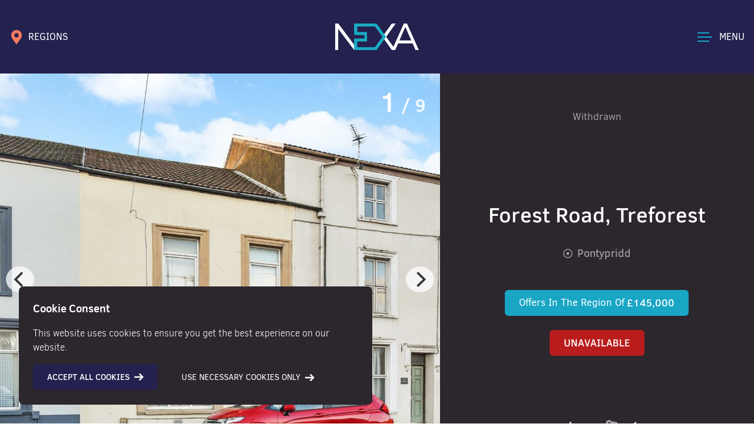

--- FILE ---
content_type: text/html; charset=UTF-8
request_url: https://nexaproperties.com/property/4-bedrooms-house-terraced-for-sale-forest-road-treforest-pontypridd/
body_size: 21269
content:
<!doctype html>
<html lang="en-GB">
<head>
    <!-- Google Tag Manager -->
<script>(function(w,d,s,l,i){w[l]=w[l]||[];w[l].push({'gtm.start':
new Date().getTime(),event:'gtm.js'});var f=d.getElementsByTagName(s)[0],
j=d.createElement(s),dl=l!='dataLayer'?'&l='+l:'';j.async=true;j.src=
'https://www.googletagmanager.com/gtm.js?id='+i+dl;f.parentNode.insertBefore(j,f);
})(window,document,'script','dataLayer','GTM-5J35WCL');</script>
<!-- End Google Tag Manager -->
<!-- Facebook Pixel Code -->
<script>
  !function(f,b,e,v,n,t,s)
  {if(f.fbq)return;n=f.fbq=function(){n.callMethod?
  n.callMethod.apply(n,arguments):n.queue.push(arguments)};
  if(!f._fbq)f._fbq=n;n.push=n;n.loaded=!0;n.version='2.0';
  n.queue=[];t=b.createElement(e);t.async=!0;
  t.src=v;s=b.getElementsByTagName(e)[0];
  s.parentNode.insertBefore(t,s)}(window, document,'script',
  'https://connect.facebook.net/en_US/fbevents.js');
  fbq('init', '325295482022094');
  fbq('track', 'PageView');
</script>
<noscript>
  <img height="1" width="1" style="display:none" 
       src="https://www.facebook.com/tr?id=325295482022094&ev=PageView&noscript=1"/>
</noscript>
<!-- End Facebook Pixel Code -->
	<meta charset="UTF-8">
	<meta name="viewport" content="width=device-width, initial-scale=1">
    <meta name="msapplication-TileColor" content="#2c262d">
    <meta name="theme-color" content="#2c262d">    
	<link rel="profile" href="https://gmpg.org/xfn/11">

	<meta name='robots' content='index, follow, max-image-preview:large, max-snippet:-1, max-video-preview:-1' />
	<style>img:is([sizes="auto" i], [sizes^="auto," i]) { contain-intrinsic-size: 3000px 1500px }</style>
	
	<!-- This site is optimized with the Yoast SEO plugin v26.4 - https://yoast.com/wordpress/plugins/seo/ -->
	<title>House - Terraced For Sale Forest Road, Pontypridd #484678730</title>
	<meta name="description" content="House - Terraced for Sale Forest Road, Pontypridd. 4 bedroom(s), 1 bathroom(s) @ £145,000. Contact us today to book a viewing. #484678730" />
	<link rel="canonical" href="https://nexaproperties.com/property/4-bedrooms-house-terraced-for-sale-forest-road-treforest-pontypridd/" />
	<meta property="og:locale" content="en_GB" />
	<meta property="og:type" content="article" />
	<meta property="og:title" content="House - Terraced For Sale Forest Road, Pontypridd #484678730" />
	<meta property="og:description" content="House - Terraced for Sale Forest Road, Pontypridd. 4 bedroom(s), 1 bathroom(s) @ £145,000. Contact us today to book a viewing. #484678730" />
	<meta property="og:url" content="https://nexaproperties.com/property/4-bedrooms-house-terraced-for-sale-forest-road-treforest-pontypridd/" />
	<meta property="og:site_name" content="NEXA Properties" />
	<meta property="og:image" content="https://nexaproperties.com/media/2022/02/nexa-social-share.jpg" />
	<meta property="og:image:width" content="600" />
	<meta property="og:image:height" content="315" />
	<meta property="og:image:type" content="image/jpeg" />
	<meta name="twitter:card" content="summary_large_image" />
	<script type="application/ld+json" class="yoast-schema-graph">{"@context":"https://schema.org","@graph":[{"@type":"WebPage","@id":"https://nexaproperties.com/property/4-bedrooms-house-terraced-for-sale-forest-road-treforest-pontypridd/","url":"https://nexaproperties.com/property/4-bedrooms-house-terraced-for-sale-forest-road-treforest-pontypridd/","name":"House - Terraced For Sale Forest Road, Pontypridd #484678730","isPartOf":{"@id":"https://nexaproperties.com/#website"},"datePublished":"2023-11-11T01:14:24+00:00","description":"House - Terraced for Sale Forest Road, Pontypridd. 4 bedroom(s), 1 bathroom(s) @ £145,000. Contact us today to book a viewing. #484678730","breadcrumb":{"@id":"https://nexaproperties.com/property/4-bedrooms-house-terraced-for-sale-forest-road-treforest-pontypridd/#breadcrumb"},"inLanguage":"en-GB","potentialAction":[{"@type":"ReadAction","target":["https://nexaproperties.com/property/4-bedrooms-house-terraced-for-sale-forest-road-treforest-pontypridd/"]}]},{"@type":"BreadcrumbList","@id":"https://nexaproperties.com/property/4-bedrooms-house-terraced-for-sale-forest-road-treforest-pontypridd/#breadcrumb","itemListElement":[{"@type":"ListItem","position":1,"name":"Home","item":"https://nexaproperties.com/"},{"@type":"ListItem","position":2,"name":"Forest Road, Treforest"}]},{"@type":"WebSite","@id":"https://nexaproperties.com/#website","url":"https://nexaproperties.com/","name":"NEXA Properties","description":"","publisher":{"@id":"https://nexaproperties.com/#organization"},"potentialAction":[{"@type":"SearchAction","target":{"@type":"EntryPoint","urlTemplate":"https://nexaproperties.com/?s={search_term_string}"},"query-input":{"@type":"PropertyValueSpecification","valueRequired":true,"valueName":"search_term_string"}}],"inLanguage":"en-GB"},{"@type":"Organization","@id":"https://nexaproperties.com/#organization","name":"Nexa Properties","url":"https://nexaproperties.com/","logo":{"@type":"ImageObject","inLanguage":"en-GB","@id":"https://nexaproperties.com/#/schema/logo/image/","url":"https://nexaproperties.com/media/2022/02/nexa-social-share.jpg","contentUrl":"https://nexaproperties.com/media/2022/02/nexa-social-share.jpg","width":600,"height":315,"caption":"Nexa Properties"},"image":{"@id":"https://nexaproperties.com/#/schema/logo/image/"}}]}</script>
	<!-- / Yoast SEO plugin. -->


<link rel='dns-prefetch' href='//maps.googleapis.com' />
<link rel="alternate" type="application/rss+xml" title="NEXA Properties &raquo; Feed" href="https://nexaproperties.com/feed/" />
<link rel="alternate" type="application/rss+xml" title="NEXA Properties &raquo; Comments Feed" href="https://nexaproperties.com/comments/feed/" />
<style id='classic-theme-styles-inline-css'>
/*! This file is auto-generated */
.wp-block-button__link{color:#fff;background-color:#32373c;border-radius:9999px;box-shadow:none;text-decoration:none;padding:calc(.667em + 2px) calc(1.333em + 2px);font-size:1.125em}.wp-block-file__button{background:#32373c;color:#fff;text-decoration:none}
</style>
<style id='pdfemb-pdf-embedder-viewer-style-inline-css'>
.wp-block-pdfemb-pdf-embedder-viewer{max-width:none}

</style>
<style id='global-styles-inline-css'>
:root{--wp--preset--aspect-ratio--square: 1;--wp--preset--aspect-ratio--4-3: 4/3;--wp--preset--aspect-ratio--3-4: 3/4;--wp--preset--aspect-ratio--3-2: 3/2;--wp--preset--aspect-ratio--2-3: 2/3;--wp--preset--aspect-ratio--16-9: 16/9;--wp--preset--aspect-ratio--9-16: 9/16;--wp--preset--color--black: #000000;--wp--preset--color--cyan-bluish-gray: #abb8c3;--wp--preset--color--white: #ffffff;--wp--preset--color--pale-pink: #f78da7;--wp--preset--color--vivid-red: #cf2e2e;--wp--preset--color--luminous-vivid-orange: #ff6900;--wp--preset--color--luminous-vivid-amber: #fcb900;--wp--preset--color--light-green-cyan: #7bdcb5;--wp--preset--color--vivid-green-cyan: #00d084;--wp--preset--color--pale-cyan-blue: #8ed1fc;--wp--preset--color--vivid-cyan-blue: #0693e3;--wp--preset--color--vivid-purple: #9b51e0;--wp--preset--gradient--vivid-cyan-blue-to-vivid-purple: linear-gradient(135deg,rgba(6,147,227,1) 0%,rgb(155,81,224) 100%);--wp--preset--gradient--light-green-cyan-to-vivid-green-cyan: linear-gradient(135deg,rgb(122,220,180) 0%,rgb(0,208,130) 100%);--wp--preset--gradient--luminous-vivid-amber-to-luminous-vivid-orange: linear-gradient(135deg,rgba(252,185,0,1) 0%,rgba(255,105,0,1) 100%);--wp--preset--gradient--luminous-vivid-orange-to-vivid-red: linear-gradient(135deg,rgba(255,105,0,1) 0%,rgb(207,46,46) 100%);--wp--preset--gradient--very-light-gray-to-cyan-bluish-gray: linear-gradient(135deg,rgb(238,238,238) 0%,rgb(169,184,195) 100%);--wp--preset--gradient--cool-to-warm-spectrum: linear-gradient(135deg,rgb(74,234,220) 0%,rgb(151,120,209) 20%,rgb(207,42,186) 40%,rgb(238,44,130) 60%,rgb(251,105,98) 80%,rgb(254,248,76) 100%);--wp--preset--gradient--blush-light-purple: linear-gradient(135deg,rgb(255,206,236) 0%,rgb(152,150,240) 100%);--wp--preset--gradient--blush-bordeaux: linear-gradient(135deg,rgb(254,205,165) 0%,rgb(254,45,45) 50%,rgb(107,0,62) 100%);--wp--preset--gradient--luminous-dusk: linear-gradient(135deg,rgb(255,203,112) 0%,rgb(199,81,192) 50%,rgb(65,88,208) 100%);--wp--preset--gradient--pale-ocean: linear-gradient(135deg,rgb(255,245,203) 0%,rgb(182,227,212) 50%,rgb(51,167,181) 100%);--wp--preset--gradient--electric-grass: linear-gradient(135deg,rgb(202,248,128) 0%,rgb(113,206,126) 100%);--wp--preset--gradient--midnight: linear-gradient(135deg,rgb(2,3,129) 0%,rgb(40,116,252) 100%);--wp--preset--font-size--small: 13px;--wp--preset--font-size--medium: 20px;--wp--preset--font-size--large: 36px;--wp--preset--font-size--x-large: 42px;--wp--preset--spacing--20: 0.44rem;--wp--preset--spacing--30: 0.67rem;--wp--preset--spacing--40: 1rem;--wp--preset--spacing--50: 1.5rem;--wp--preset--spacing--60: 2.25rem;--wp--preset--spacing--70: 3.38rem;--wp--preset--spacing--80: 5.06rem;--wp--preset--shadow--natural: 6px 6px 9px rgba(0, 0, 0, 0.2);--wp--preset--shadow--deep: 12px 12px 50px rgba(0, 0, 0, 0.4);--wp--preset--shadow--sharp: 6px 6px 0px rgba(0, 0, 0, 0.2);--wp--preset--shadow--outlined: 6px 6px 0px -3px rgba(255, 255, 255, 1), 6px 6px rgba(0, 0, 0, 1);--wp--preset--shadow--crisp: 6px 6px 0px rgba(0, 0, 0, 1);}:where(.is-layout-flex){gap: 0.5em;}:where(.is-layout-grid){gap: 0.5em;}body .is-layout-flex{display: flex;}.is-layout-flex{flex-wrap: wrap;align-items: center;}.is-layout-flex > :is(*, div){margin: 0;}body .is-layout-grid{display: grid;}.is-layout-grid > :is(*, div){margin: 0;}:where(.wp-block-columns.is-layout-flex){gap: 2em;}:where(.wp-block-columns.is-layout-grid){gap: 2em;}:where(.wp-block-post-template.is-layout-flex){gap: 1.25em;}:where(.wp-block-post-template.is-layout-grid){gap: 1.25em;}.has-black-color{color: var(--wp--preset--color--black) !important;}.has-cyan-bluish-gray-color{color: var(--wp--preset--color--cyan-bluish-gray) !important;}.has-white-color{color: var(--wp--preset--color--white) !important;}.has-pale-pink-color{color: var(--wp--preset--color--pale-pink) !important;}.has-vivid-red-color{color: var(--wp--preset--color--vivid-red) !important;}.has-luminous-vivid-orange-color{color: var(--wp--preset--color--luminous-vivid-orange) !important;}.has-luminous-vivid-amber-color{color: var(--wp--preset--color--luminous-vivid-amber) !important;}.has-light-green-cyan-color{color: var(--wp--preset--color--light-green-cyan) !important;}.has-vivid-green-cyan-color{color: var(--wp--preset--color--vivid-green-cyan) !important;}.has-pale-cyan-blue-color{color: var(--wp--preset--color--pale-cyan-blue) !important;}.has-vivid-cyan-blue-color{color: var(--wp--preset--color--vivid-cyan-blue) !important;}.has-vivid-purple-color{color: var(--wp--preset--color--vivid-purple) !important;}.has-black-background-color{background-color: var(--wp--preset--color--black) !important;}.has-cyan-bluish-gray-background-color{background-color: var(--wp--preset--color--cyan-bluish-gray) !important;}.has-white-background-color{background-color: var(--wp--preset--color--white) !important;}.has-pale-pink-background-color{background-color: var(--wp--preset--color--pale-pink) !important;}.has-vivid-red-background-color{background-color: var(--wp--preset--color--vivid-red) !important;}.has-luminous-vivid-orange-background-color{background-color: var(--wp--preset--color--luminous-vivid-orange) !important;}.has-luminous-vivid-amber-background-color{background-color: var(--wp--preset--color--luminous-vivid-amber) !important;}.has-light-green-cyan-background-color{background-color: var(--wp--preset--color--light-green-cyan) !important;}.has-vivid-green-cyan-background-color{background-color: var(--wp--preset--color--vivid-green-cyan) !important;}.has-pale-cyan-blue-background-color{background-color: var(--wp--preset--color--pale-cyan-blue) !important;}.has-vivid-cyan-blue-background-color{background-color: var(--wp--preset--color--vivid-cyan-blue) !important;}.has-vivid-purple-background-color{background-color: var(--wp--preset--color--vivid-purple) !important;}.has-black-border-color{border-color: var(--wp--preset--color--black) !important;}.has-cyan-bluish-gray-border-color{border-color: var(--wp--preset--color--cyan-bluish-gray) !important;}.has-white-border-color{border-color: var(--wp--preset--color--white) !important;}.has-pale-pink-border-color{border-color: var(--wp--preset--color--pale-pink) !important;}.has-vivid-red-border-color{border-color: var(--wp--preset--color--vivid-red) !important;}.has-luminous-vivid-orange-border-color{border-color: var(--wp--preset--color--luminous-vivid-orange) !important;}.has-luminous-vivid-amber-border-color{border-color: var(--wp--preset--color--luminous-vivid-amber) !important;}.has-light-green-cyan-border-color{border-color: var(--wp--preset--color--light-green-cyan) !important;}.has-vivid-green-cyan-border-color{border-color: var(--wp--preset--color--vivid-green-cyan) !important;}.has-pale-cyan-blue-border-color{border-color: var(--wp--preset--color--pale-cyan-blue) !important;}.has-vivid-cyan-blue-border-color{border-color: var(--wp--preset--color--vivid-cyan-blue) !important;}.has-vivid-purple-border-color{border-color: var(--wp--preset--color--vivid-purple) !important;}.has-vivid-cyan-blue-to-vivid-purple-gradient-background{background: var(--wp--preset--gradient--vivid-cyan-blue-to-vivid-purple) !important;}.has-light-green-cyan-to-vivid-green-cyan-gradient-background{background: var(--wp--preset--gradient--light-green-cyan-to-vivid-green-cyan) !important;}.has-luminous-vivid-amber-to-luminous-vivid-orange-gradient-background{background: var(--wp--preset--gradient--luminous-vivid-amber-to-luminous-vivid-orange) !important;}.has-luminous-vivid-orange-to-vivid-red-gradient-background{background: var(--wp--preset--gradient--luminous-vivid-orange-to-vivid-red) !important;}.has-very-light-gray-to-cyan-bluish-gray-gradient-background{background: var(--wp--preset--gradient--very-light-gray-to-cyan-bluish-gray) !important;}.has-cool-to-warm-spectrum-gradient-background{background: var(--wp--preset--gradient--cool-to-warm-spectrum) !important;}.has-blush-light-purple-gradient-background{background: var(--wp--preset--gradient--blush-light-purple) !important;}.has-blush-bordeaux-gradient-background{background: var(--wp--preset--gradient--blush-bordeaux) !important;}.has-luminous-dusk-gradient-background{background: var(--wp--preset--gradient--luminous-dusk) !important;}.has-pale-ocean-gradient-background{background: var(--wp--preset--gradient--pale-ocean) !important;}.has-electric-grass-gradient-background{background: var(--wp--preset--gradient--electric-grass) !important;}.has-midnight-gradient-background{background: var(--wp--preset--gradient--midnight) !important;}.has-small-font-size{font-size: var(--wp--preset--font-size--small) !important;}.has-medium-font-size{font-size: var(--wp--preset--font-size--medium) !important;}.has-large-font-size{font-size: var(--wp--preset--font-size--large) !important;}.has-x-large-font-size{font-size: var(--wp--preset--font-size--x-large) !important;}
:where(.wp-block-post-template.is-layout-flex){gap: 1.25em;}:where(.wp-block-post-template.is-layout-grid){gap: 1.25em;}
:where(.wp-block-columns.is-layout-flex){gap: 2em;}:where(.wp-block-columns.is-layout-grid){gap: 2em;}
:root :where(.wp-block-pullquote){font-size: 1.5em;line-height: 1.6;}
</style>
<link rel='stylesheet' id='contact-form-7-css' href='https://nexaproperties.com/wp-content/plugins/contact-form-7/includes/css/styles.css?ver=6.0.6' media='all' />
<link rel='stylesheet' id='main-style-css' href='https://nexaproperties.com/wp-content/themes/nexa/css/site.min.css?ver=1722413243' media='all' />
<script src="https://nexaproperties.com/wp-content/themes/nexa/js/jquery.min.js?ver=1691324434" id="jquery-js"></script>
<script src="https://nexaproperties.com/wp-content/themes/nexa/js/vue.min.js?ver=1691324435" id="vue-js"></script>
<script src="https://nexaproperties.com/wp-content/themes/nexa/js/leaderboard.js?ver=1691324434" id="leaderboard-js"></script>
<script id="lidd_mc-js-extra">
var lidd_mc_script_vars = {"currency":"\u00a3","currency_code":"","currency_format":"<b class=\"lidd_mc_b\">{currency}{amount} {code}<\/b>","number_format":"6","compounding_period":"12","minimum_total_amount":"0","zero_percent_interest":"1","amortization_period_units":"0","summary":"1","summary_interest":"1","summary_downpayment":"1","popup":"1","ta_error":"Please enter the total amount. ","dp_error":"Please enter a down payment amount or leave blank.","ir_error":"Please enter an interest rate.","ap_error":"Please enter an amortization period.","weekly":"Weekly","biweekly":"Bi-Weekly","monthly":"Monthly","quarterly":"Quarterly","semiannual":"Semi-Annual","yearly":"Yearly","weekly_payment":"Weekly Payment","biweekly_payment":"Bi-Weekly Payment","monthly_payment":"Monthly Payment","quarterly_payment":"Quarterly Payment","semiannual_payment":"Semi-Annual Payment","yearly_payment":"Yearly Payment","sy_text":"For a mortgage of <b class=\"lidd_mc_b\">{total_amount}<\/b> amortized over <b class=\"lidd_mc_b\">{amortization_years}<\/b> years, your <b class=\"lidd_mc_b\">{payment_period}<\/b> payment is","sym1_text":"For a mortgage of <b class=\"lidd_mc_b\">{total_amount}<\/b> amortized over <b class=\"lidd_mc_b\">{amortization_years}<\/b> years and <b class=\"lidd_mc_b\">1<\/b> month, your <b class=\"lidd_mc_b\">{payment_period}<\/b> payment is","sym_text":"For a mortgage of <b class=\"lidd_mc_b\">{total_amount}<\/b> amortized over <b class=\"lidd_mc_b\">{amortization_years}<\/b> years and <b class=\"lidd_mc_b\">{amortization_months}<\/b> months, your <b class=\"lidd_mc_b\">{payment_period}<\/b> payment is","syw1_text":"For a mortgage of <b class=\"lidd_mc_b\">{total_amount}<\/b> amortized over <b class=\"lidd_mc_b\">{amortization_years}<\/b> years and <b class=\"lidd_mc_b\">1<\/b> week, your <b class=\"lidd_mc_b\">{payment_period}<\/b> payment is","syw_text":"For a mortgage of <b class=\"lidd_mc_b\">{total_amount}<\/b> amortized over <b class=\"lidd_mc_b\">{amortization_years}<\/b> years and <b class=\"lidd_mc_b\">{amortization_weeks}<\/b> weeks, your <b class=\"lidd_mc_b\">{payment_period}<\/b> payment is","mp_text":"Mortgage Payment","tmwi_text":"Total Mortgage with Interest","twdp_text":"Total with Deposit amount"};
</script>
<script src="https://nexaproperties.com/wp-content/themes/nexa/js/lidd-mc.js?ver=6.8.3" id="lidd_mc-js"></script>
<link rel="EditURI" type="application/rsd+xml" title="RSD" href="https://nexaproperties.com/xmlrpc.php?rsd" />
<link rel='shortlink' href='https://nexaproperties.com/?p=372991' />
<link rel="icon" href="https://nexaproperties.com/media/2023/08/cropped-nexa-favicon-1-1-32x32.png" sizes="32x32" />
<link rel="icon" href="https://nexaproperties.com/media/2023/08/cropped-nexa-favicon-1-1-192x192.png" sizes="192x192" />
<link rel="apple-touch-icon" href="https://nexaproperties.com/media/2023/08/cropped-nexa-favicon-1-1-180x180.png" />
<meta name="msapplication-TileImage" content="https://nexaproperties.com/media/2023/08/cropped-nexa-favicon-1-1-270x270.png" />
    <script>
const posts = [], current_page = [], max_page = [], page_template = [], first_page = [], show_page_nos = [];
</script>
<script>
    (function (w, d, n, a, m) {
      w[n] = w[n] || function () {
        (w[n].q = w[n].q || []).push(arguments);
      };
    })(window, document, 'LeadPro');

    LeadPro('init', {
      appId: 'ed873994-7c64-44fa-ba87-3ef78438933a',
      pageId: '3382',
      container: 'lead-pro-widget-socials'
    });
</script>
    
</head>

<body class="wp-singular property-template-default single single-property postid-372991 wp-theme-nexa text-gray-500 no-sidebar">

<!-- Google tag (gtag.js) -->
<script async src="https://www.googletagmanager.com/gtag/js?id=AW-16484957596">
</script>
<script>
  window.dataLayer = window.dataLayer || [];
  function gtag(){dataLayer.push(arguments);}
  gtag('js', new Date());

  gtag('config', 'AW-16484957596');
</script>

<!-- Google Tag Manager (noscript) -->
<noscript><iframe src="https://www.googletagmanager.com/ns.html?id=GTM-5J35WCL"
height="0" width="0" style="display:none;visibility:hidden"></iframe></noscript>
<!-- End Google Tag Manager (noscript) -->
<div id="page" class="relative min-h-screen">
    <header id="masthead" class="bg-color-3 text-white z-40 relative h-header" >
        <div class="container mx-auto h-full">
            <div class="flex py-4 items-center h-full">
                <div class="flex-1">
                    <div v-cloak>
                        <a class="text-white hidden md:flex font-normal" v-cloak href="#" v-show="!toggleHam" @mouseover="toggleRegions = true" @mouseleave="toggleRegions = false" @touch="toggleRegions = !toggleRegions" @click.prevent="toggleRegions = !toggleRegions"><span v-cloak class="inline-flex items-center"><span class="rs-icon-wrapper inline-flex map-pin text-color-4"><svg class="icon inline-block fill-current stroke-current stroke-0 w-6 h-6" preserveAspectRatio="xMinYMin" role="img"><use xlink:href="https://nexaproperties.com/wp-content/themes/nexa/img/icons.svg#map-pin"></use></svg></span><span v-cloak class="hidden md:block pl-2">REGIONS</span></span></a>
                        <a class="text-white flex md:hidden font-normal" v-cloak href="#" v-show="!toggleHam" @click.prevent="toggleRegions = !toggleRegions"><span v-cloak class="inline-flex items-center"><span class="rs-icon-wrapper inline-flex map-pin text-color-1"><svg class="icon inline-block fill-current stroke-current stroke-0 w-6 h-6" preserveAspectRatio="xMinYMin" role="img"><use xlink:href="https://nexaproperties.com/wp-content/themes/nexa/img/icons.svg#map-pin"></use></svg></span><span v-cloak class="hidden md:block pl-2">REGIONS</span></span></a>
                        <a class="flex text-color-1" v-cloak href="tel:+442392295046" v-show="toggleHam"><span v-cloak class="inline-flex items-center"><span class="rs-icon-wrapper inline-flex phone text-color-1"><svg class="icon inline-block fill-current stroke-current stroke-0 w-5 h-5" preserveAspectRatio="xMinYMin" role="img"><use xlink:href="https://nexaproperties.com/wp-content/themes/nexa/img/icons.svg#phone"></use></svg></span><span v-cloak class="pl-2 hidden md:block text-white">CONTACT</span></span></a>
                        
<div v-cloak class="absolute pt-4 z-50 w-56 -ml-3 transition-all duration-300" :class="toggleRegions ? 'visible opacity-100' : 'invisible opacity-0'" @mouseover="toggleRegions = true" @mouseleave="toggleRegions = false">
    <nav class="bg-white text-gray-800 shadow-lg">
        <ul>
                    <li><a href="https://nexaproperties.com/office/portsmouth/" class="p-3 flex items-center uppercase hover:bg-color-1 hover:text-gray-800 text-gray-800 transition duration-300"><span class="rs-icon-wrapper inline-flex map-pin text-gray-800"><svg class="icon inline-block fill-current stroke-current stroke-0 w-5 h-5" preserveAspectRatio="xMinYMin" role="img"><use xlink:href="https://nexaproperties.com/wp-content/themes/nexa/img/icons.svg#map-pin"></use></svg></span><span class="pl-2 text-sm">Portsmouth</span></a></li>
                    <li><a href="https://nexaproperties.com/office/south-wales/" class="p-3 flex items-center uppercase hover:bg-color-1 hover:text-gray-800 text-gray-800 transition duration-300"><span class="rs-icon-wrapper inline-flex map-pin text-gray-800"><svg class="icon inline-block fill-current stroke-current stroke-0 w-5 h-5" preserveAspectRatio="xMinYMin" role="img"><use xlink:href="https://nexaproperties.com/wp-content/themes/nexa/img/icons.svg#map-pin"></use></svg></span><span class="pl-2 text-sm">South Wales</span></a></li>
                    <li><a href="https://nexaproperties.com/office/chichester/" class="p-3 flex items-center uppercase hover:bg-color-1 hover:text-gray-800 text-gray-800 transition duration-300"><span class="rs-icon-wrapper inline-flex map-pin text-gray-800"><svg class="icon inline-block fill-current stroke-current stroke-0 w-5 h-5" preserveAspectRatio="xMinYMin" role="img"><use xlink:href="https://nexaproperties.com/wp-content/themes/nexa/img/icons.svg#map-pin"></use></svg></span><span class="pl-2 text-sm">Chichester</span></a></li>
                </ul>
    </nav>
</div>

                    </div>
                </div>
                <div class="flex-1 text-center">
                    <a href="/"><img src="https://nexaproperties.com/wp-content/themes/nexa/img/nexa-logo.svg" width=142 height=45 alt="Logo" class="inline" /></a>
                </div>
                <div class="flex-1 flex justify-end">
                    <div class="flex items-center text-white group cursor-pointer" @click.prevent="toggleHam = !toggleHam">
    <div id="hamburger" class="z-50">
        <div class="flex flex-col relative" data-toggle="offCanvas">
            <span id="ham1" class="bg-color-1 w-5 h-05 inline-block mb-px transition-all duration-300 group-hover:w-hamx" :class="{'w-hamx absolute transform rotate-45 mt-px':toggleHam}"></span>
            <span id="ham2" class="bg-color-1 w-hamx h-05 inline-block transition-all duration-300 my-1" :class="{'hidden':toggleHam}"></span>
            <span id="ham3" class="bg-color-1 w-5 h-05 inline-block mt-px transition-all duration-300 group-hover:w-hamx" :class="{'w-hamx transform -rotate-45':toggleHam}"></span>
        </div>				
    </div>
    <span v-cloak class="hidden md:block pl-3 transition-all duration-300"><span v-cloak>{{ toggleHam ? 'CLOSE' : 'MENU' }}</span></span>
</div>                    </div>
            </div>
        </div>
	</header>
    <div class="md:hidden flex items-center justify-center" v-if="!toggleHam">
                        <a class="block w-full text-center bg-color-1 text-gray-800 py-4 uppercase font-medium text-xs" href="https://nexaproperties.com/valuations/instant-online-valuation/">Instant Online Valuation</a>
                        <a class="block w-full text-center bg-black text-white  py-4 uppercase font-medium text-xs" href="https://nexaproperties.research.homesearch.co.uk/" rel="noopener noreferrer">My Market Report</a>
            </div>    
    <div v-cloak id="off-canvas" class="absolute pt-32 md:pt-40 w-full inset-0 bg-color-3 max-h-screen h-full overflow-x-auto z-30" :class="toggleHam ? 'block' : 'hidden'">
    <div class="container h-full">	
        <div class="hidden md:block">
            <nav id="site-navigation" class="flex">
        <div class="">
        <ul class="menu pr-24 pt-6">
                            <li class="mb-6 ">
                        <a href="https://nexaproperties.com/properties/?status=forsale" class="text-3xl text-white uppercase font-bold flex hover:text-color-1" @mouseover="activeSub = 14081">
                            <span>Property Search</span>
                        </a>
                    </li>
                                        <li class="mb-6 ">
                        <a href="https://nexaproperties.com/sell-with-nexa/" class="text-3xl text-white uppercase font-bold flex hover:text-color-1" @mouseover="activeSub = 22308">
                            <span>Valuations</span>
                        </a>
                    </li>
                                        <li class="mb-6 ">
                        <a href="https://nexaproperties.com/land-new-homes/" class="text-3xl text-white uppercase font-bold flex hover:text-color-1" @mouseover="activeSub = 5116">
                            <span>Land &#038; New Homes</span>
                        </a>
                    </li>
                                        <li class="mb-6 ">
                        <a href="https://nexaproperties.com/financial-services/" class="text-3xl text-white uppercase font-bold flex hover:text-color-1" @mouseover="activeSub = 123806">
                            <span>Financial Services</span>
                        </a>
                    </li>
                                        <li class="mb-6 ">
                        <a href="https://nexaproperties.com/about-nexa/" class="text-3xl text-white uppercase font-bold flex hover:text-color-1" @mouseover="activeSub = 5118">
                            <span>About NEXA</span>
                        </a>
                    </li>
                                        <li class="mb-6 ">
                        <a href="https://nexaproperties.com/blog/" class="text-3xl text-white uppercase font-bold flex hover:text-color-1" @mouseover="activeSub = 5126">
                            <span>Resources</span>
                        </a>
                    </li>
                                        <li class="mb-6 ">
                        <a href="https://nexaproperties.com/contact/" class="text-3xl text-white uppercase font-bold flex hover:text-color-1" @mouseover="activeSub = 5127">
                            <span>Contact</span>
                        </a>
                    </li>
                            </ul>
    </div>
    <div class="">
                <ul class="pl-16 pb-8 pt-6 border-l h-full border-color-1" v-cloak :class="activeSub != 14081 ? 'hidden' : 'block'">
                            <li class="mb-4 " data-sublink="5062">
                    <a href="https://nexaproperties.com/properties/?status=forsale" class="text-white text-1xl hover:text-color-1 leading-loose font-light">
                        For Sale                    </a>
                </li>
                            <li class="mb-4 " data-sublink="5063">
                    <a href="https://nexaproperties.com/properties/?status=tolet" class="text-white text-1xl hover:text-color-1 leading-loose font-light">
                        For Rent                    </a>
                </li>
                        </ul>
                    <ul class="pl-16 pb-8 pt-6 border-l h-full border-color-1" v-cloak :class="activeSub != 22308 ? 'hidden' : 'block'">
                            <li class="mb-4 " data-sublink="410185">
                    <a href="https://nexaproperties.com/free-instant-online-valuation/" class="text-white text-1xl hover:text-color-1 leading-loose font-light">
                        Instant Online Valuation                    </a>
                </li>
                            <li class="mb-4 " data-sublink="5113">
                    <a href="https://nexaproperties.com/same-day-video-valuation/" class="text-white text-1xl hover:text-color-1 leading-loose font-light">
                        Same Day Video Valuation                    </a>
                </li>
                        </ul>
                    <ul class="pl-16 pb-8 pt-6 border-l h-full border-color-1" v-cloak :class="activeSub != 5118 ? 'hidden' : 'block'">
                            <li class="mb-4 " data-sublink="5119">
                    <a href="https://nexaproperties.com/meet-the-team/" class="text-white text-1xl hover:text-color-1 leading-loose font-light">
                        Meet The Team                    </a>
                </li>
                            <li class="mb-4 " data-sublink="5120">
                    <a href="https://nexaproperties.com/sell-with-nexa/" class="text-white text-1xl hover:text-color-1 leading-loose font-light">
                        Sell With NEXA                    </a>
                </li>
                            <li class="mb-4 " data-sublink="5121">
                    <a href="https://nexaproperties.com/rent-with-nexa/" class="text-white text-1xl hover:text-color-1 leading-loose font-light">
                        Rent With NEXA                    </a>
                </li>
                            <li class="mb-4 " data-sublink="5122">
                    <a href="https://nexaproperties.com/invest-with-nexa/" class="text-white text-1xl hover:text-color-1 leading-loose font-light">
                        Invest With NEXA                    </a>
                </li>
                            <li class="mb-4 " data-sublink="5123">
                    <a href="https://nexaproperties.com/managed-by-nexa/" class="text-white text-1xl hover:text-color-1 leading-loose font-light">
                        Managed By NEXA Properties                    </a>
                </li>
                            <li class="mb-4 " data-sublink="5124">
                    <a href="https://nexaproperties.com/maintenance-refurbs/" class="text-white text-1xl hover:text-color-1 leading-loose font-light">
                        Maintenance &#038; Refurbs                    </a>
                </li>
                            <li class="mb-4 " data-sublink="115022">
                    <a href="https://nexaproperties.com/buyers-services/" class="text-white text-1xl hover:text-color-1 leading-loose font-light">
                        Buyers Services                    </a>
                </li>
                            <li class="mb-4 " data-sublink="99037">
                    <a href="https://nexaproperties.com/careers/" class="text-white text-1xl hover:text-color-1 leading-loose font-light">
                        Careers                    </a>
                </li>
                            <li class="mb-4 " data-sublink="131565">
                    <a href="https://nexaproperties.com/community-at-nexa/" class="text-white text-1xl hover:text-color-1 leading-loose font-light">
                        Community at NEXA                    </a>
                </li>
                        </ul>
                    <ul class="pl-16 pb-8 pt-6 border-l h-full border-color-1" v-cloak :class="activeSub != 5126 ? 'hidden' : 'block'">
                            <li class="mb-4 " data-sublink="14077">
                    <a href="https://nexaproperties.com/category/article/" class="text-white text-1xl hover:text-color-1 leading-loose font-light">
                        Blogs & Research                    </a>
                </li>
                            <li class="mb-4 " data-sublink="145627">
                    <a href="https://nexaproperties.com/category/report/" class="text-white text-1xl hover:text-color-1 leading-loose font-light">
                        Market Reports                    </a>
                </li>
                            <li class="mb-4 " data-sublink="251778">
                    <a href="https://nexaproperties.com/media/2023/07/Ebook_Your-Buyers-Guide.pdf" class="text-white text-1xl hover:text-color-1 leading-loose font-light">
                        Your Buyers Guide                    </a>
                </li>
                            <li class="mb-4 " data-sublink="251779">
                    <a href="https://nexaproperties.com/media/2023/07/Ebook_Your-Sellers-Guide.pdf" class="text-white text-1xl hover:text-color-1 leading-loose font-light">
                        Your Sellers Guide                    </a>
                </li>
                        </ul>
         
    </div>

</nav>        </div>
        <div class="md:hidden">
            <nav id="site-navigation" class="flex w-full mx-auto" style="max-width:375px;">
        <div class="w-full">
        <ul class="menu pt-0 list-none">
                            <li class="mb-4">
                        <div class="flex items-center relative pr-12 w-full">
                            <a href="https://nexaproperties.com/properties/?status=forsale" class="text-1xl text-white uppercase font-bold flex hover:text-color-1 ">
                                <span>Property Search</span>
                            </a>
                            <button @click.prevent="setActiveMobileSub(14081)" class="outline-none focus:outline-none active:outline-none bg-transparent border-none p-0 m-0 absolute right-0 h-full w-12 flex items-center justify-end" v-show="hasSubMenu(14081)">
                                <svg class="text-white fill-current h-4 w-4 transform duration-300" :class="{ 'rotate-180':activeMobileSub == 14081 }" xmlns="http://www.w3.org/2000/svg" viewBox="0 0 20 20"><path d="M9.293 12.95l.707.707L15.657 8l-1.414-1.414L10 10.828 5.757 6.586 4.343 8z"/></svg>
                            </button>
                        </div>
                    </li>
                                            <div class="relative overflow-hidden bg-color-3">
                            <transition name="slide">
                            <ul class="pb-2 mb-4 pt-0 border-b h-full border-color-1 list-none relative" v-if="activeMobileSub == 14081" v-cloak key="14081">
                                                            <li class="mb-4 " data-sublink="5062">
                                    <a href="https://nexaproperties.com/properties/?status=forsale" class="text-white text-base hover:text-color-1 leading-tight font-light">
                                        For Sale                                    </a>
                                </li>
                                                            <li class="mb-4 " data-sublink="5063">
                                    <a href="https://nexaproperties.com/properties/?status=tolet" class="text-white text-base hover:text-color-1 leading-tight font-light">
                                        For Rent                                    </a>
                                </li>
                                                        </ul>
                            </transition>
                        </div>                            
                                        <li class="mb-4">
                        <div class="flex items-center relative pr-12 w-full">
                            <a href="https://nexaproperties.com/sell-with-nexa/" class="text-1xl text-white uppercase font-bold flex hover:text-color-1 ">
                                <span>Valuations</span>
                            </a>
                            <button @click.prevent="setActiveMobileSub(22308)" class="outline-none focus:outline-none active:outline-none bg-transparent border-none p-0 m-0 absolute right-0 h-full w-12 flex items-center justify-end" v-show="hasSubMenu(22308)">
                                <svg class="text-white fill-current h-4 w-4 transform duration-300" :class="{ 'rotate-180':activeMobileSub == 22308 }" xmlns="http://www.w3.org/2000/svg" viewBox="0 0 20 20"><path d="M9.293 12.95l.707.707L15.657 8l-1.414-1.414L10 10.828 5.757 6.586 4.343 8z"/></svg>
                            </button>
                        </div>
                    </li>
                                            <div class="relative overflow-hidden bg-color-3">
                            <transition name="slide">
                            <ul class="pb-2 mb-4 pt-0 border-b h-full border-color-1 list-none relative" v-if="activeMobileSub == 22308" v-cloak key="22308">
                                                            <li class="mb-4 " data-sublink="410185">
                                    <a href="https://nexaproperties.com/free-instant-online-valuation/" class="text-white text-base hover:text-color-1 leading-tight font-light">
                                        Instant Online Valuation                                    </a>
                                </li>
                                                            <li class="mb-4 " data-sublink="5113">
                                    <a href="https://nexaproperties.com/same-day-video-valuation/" class="text-white text-base hover:text-color-1 leading-tight font-light">
                                        Same Day Video Valuation                                    </a>
                                </li>
                                                        </ul>
                            </transition>
                        </div>                            
                                        <li class="mb-4">
                        <div class="flex items-center relative pr-12 w-full">
                            <a href="https://nexaproperties.com/land-new-homes/" class="text-1xl text-white uppercase font-bold flex hover:text-color-1 ">
                                <span>Land &#038; New Homes</span>
                            </a>
                            <button @click.prevent="setActiveMobileSub(5116)" class="outline-none focus:outline-none active:outline-none bg-transparent border-none p-0 m-0 absolute right-0 h-full w-12 flex items-center justify-end" v-show="hasSubMenu(5116)">
                                <svg class="text-white fill-current h-4 w-4 transform duration-300" :class="{ 'rotate-180':activeMobileSub == 5116 }" xmlns="http://www.w3.org/2000/svg" viewBox="0 0 20 20"><path d="M9.293 12.95l.707.707L15.657 8l-1.414-1.414L10 10.828 5.757 6.586 4.343 8z"/></svg>
                            </button>
                        </div>
                    </li>
                                        <li class="mb-4">
                        <div class="flex items-center relative pr-12 w-full">
                            <a href="https://nexaproperties.com/financial-services/" class="text-1xl text-white uppercase font-bold flex hover:text-color-1 ">
                                <span>Financial Services</span>
                            </a>
                            <button @click.prevent="setActiveMobileSub(123806)" class="outline-none focus:outline-none active:outline-none bg-transparent border-none p-0 m-0 absolute right-0 h-full w-12 flex items-center justify-end" v-show="hasSubMenu(123806)">
                                <svg class="text-white fill-current h-4 w-4 transform duration-300" :class="{ 'rotate-180':activeMobileSub == 123806 }" xmlns="http://www.w3.org/2000/svg" viewBox="0 0 20 20"><path d="M9.293 12.95l.707.707L15.657 8l-1.414-1.414L10 10.828 5.757 6.586 4.343 8z"/></svg>
                            </button>
                        </div>
                    </li>
                                        <li class="mb-4">
                        <div class="flex items-center relative pr-12 w-full">
                            <a href="https://nexaproperties.com/about-nexa/" class="text-1xl text-white uppercase font-bold flex hover:text-color-1 ">
                                <span>About NEXA</span>
                            </a>
                            <button @click.prevent="setActiveMobileSub(5118)" class="outline-none focus:outline-none active:outline-none bg-transparent border-none p-0 m-0 absolute right-0 h-full w-12 flex items-center justify-end" v-show="hasSubMenu(5118)">
                                <svg class="text-white fill-current h-4 w-4 transform duration-300" :class="{ 'rotate-180':activeMobileSub == 5118 }" xmlns="http://www.w3.org/2000/svg" viewBox="0 0 20 20"><path d="M9.293 12.95l.707.707L15.657 8l-1.414-1.414L10 10.828 5.757 6.586 4.343 8z"/></svg>
                            </button>
                        </div>
                    </li>
                                            <div class="relative overflow-hidden bg-color-3">
                            <transition name="slide">
                            <ul class="pb-2 mb-4 pt-0 border-b h-full border-color-1 list-none relative" v-if="activeMobileSub == 5118" v-cloak key="5118">
                                                            <li class="mb-4 " data-sublink="5119">
                                    <a href="https://nexaproperties.com/meet-the-team/" class="text-white text-base hover:text-color-1 leading-tight font-light">
                                        Meet The Team                                    </a>
                                </li>
                                                            <li class="mb-4 " data-sublink="5120">
                                    <a href="https://nexaproperties.com/sell-with-nexa/" class="text-white text-base hover:text-color-1 leading-tight font-light">
                                        Sell With NEXA                                    </a>
                                </li>
                                                            <li class="mb-4 " data-sublink="5121">
                                    <a href="https://nexaproperties.com/rent-with-nexa/" class="text-white text-base hover:text-color-1 leading-tight font-light">
                                        Rent With NEXA                                    </a>
                                </li>
                                                            <li class="mb-4 " data-sublink="5122">
                                    <a href="https://nexaproperties.com/invest-with-nexa/" class="text-white text-base hover:text-color-1 leading-tight font-light">
                                        Invest With NEXA                                    </a>
                                </li>
                                                            <li class="mb-4 " data-sublink="5123">
                                    <a href="https://nexaproperties.com/managed-by-nexa/" class="text-white text-base hover:text-color-1 leading-tight font-light">
                                        Managed By NEXA Properties                                    </a>
                                </li>
                                                            <li class="mb-4 " data-sublink="5124">
                                    <a href="https://nexaproperties.com/maintenance-refurbs/" class="text-white text-base hover:text-color-1 leading-tight font-light">
                                        Maintenance &#038; Refurbs                                    </a>
                                </li>
                                                            <li class="mb-4 " data-sublink="115022">
                                    <a href="https://nexaproperties.com/buyers-services/" class="text-white text-base hover:text-color-1 leading-tight font-light">
                                        Buyers Services                                    </a>
                                </li>
                                                            <li class="mb-4 " data-sublink="99037">
                                    <a href="https://nexaproperties.com/careers/" class="text-white text-base hover:text-color-1 leading-tight font-light">
                                        Careers                                    </a>
                                </li>
                                                            <li class="mb-4 " data-sublink="131565">
                                    <a href="https://nexaproperties.com/community-at-nexa/" class="text-white text-base hover:text-color-1 leading-tight font-light">
                                        Community at NEXA                                    </a>
                                </li>
                                                        </ul>
                            </transition>
                        </div>                            
                                        <li class="mb-4">
                        <div class="flex items-center relative pr-12 w-full">
                            <a href="https://nexaproperties.com/blog/" class="text-1xl text-white uppercase font-bold flex hover:text-color-1 ">
                                <span>Resources</span>
                            </a>
                            <button @click.prevent="setActiveMobileSub(5126)" class="outline-none focus:outline-none active:outline-none bg-transparent border-none p-0 m-0 absolute right-0 h-full w-12 flex items-center justify-end" v-show="hasSubMenu(5126)">
                                <svg class="text-white fill-current h-4 w-4 transform duration-300" :class="{ 'rotate-180':activeMobileSub == 5126 }" xmlns="http://www.w3.org/2000/svg" viewBox="0 0 20 20"><path d="M9.293 12.95l.707.707L15.657 8l-1.414-1.414L10 10.828 5.757 6.586 4.343 8z"/></svg>
                            </button>
                        </div>
                    </li>
                                            <div class="relative overflow-hidden bg-color-3">
                            <transition name="slide">
                            <ul class="pb-2 mb-4 pt-0 border-b h-full border-color-1 list-none relative" v-if="activeMobileSub == 5126" v-cloak key="5126">
                                                            <li class="mb-4 " data-sublink="14077">
                                    <a href="https://nexaproperties.com/category/article/" class="text-white text-base hover:text-color-1 leading-tight font-light">
                                        Blogs & Research                                    </a>
                                </li>
                                                            <li class="mb-4 " data-sublink="145627">
                                    <a href="https://nexaproperties.com/category/report/" class="text-white text-base hover:text-color-1 leading-tight font-light">
                                        Market Reports                                    </a>
                                </li>
                                                            <li class="mb-4 " data-sublink="251778">
                                    <a href="https://nexaproperties.com/media/2023/07/Ebook_Your-Buyers-Guide.pdf" class="text-white text-base hover:text-color-1 leading-tight font-light">
                                        Your Buyers Guide                                    </a>
                                </li>
                                                            <li class="mb-4 " data-sublink="251779">
                                    <a href="https://nexaproperties.com/media/2023/07/Ebook_Your-Sellers-Guide.pdf" class="text-white text-base hover:text-color-1 leading-tight font-light">
                                        Your Sellers Guide                                    </a>
                                </li>
                                                        </ul>
                            </transition>
                        </div>                            
                                        <li class="mb-4">
                        <div class="flex items-center relative pr-12 w-full">
                            <a href="https://nexaproperties.com/contact/" class="text-1xl text-white uppercase font-bold flex hover:text-color-1 ">
                                <span>Contact</span>
                            </a>
                            <button @click.prevent="setActiveMobileSub(5127)" class="outline-none focus:outline-none active:outline-none bg-transparent border-none p-0 m-0 absolute right-0 h-full w-12 flex items-center justify-end" v-show="hasSubMenu(5127)">
                                <svg class="text-white fill-current h-4 w-4 transform duration-300" :class="{ 'rotate-180':activeMobileSub == 5127 }" xmlns="http://www.w3.org/2000/svg" viewBox="0 0 20 20"><path d="M9.293 12.95l.707.707L15.657 8l-1.414-1.414L10 10.828 5.757 6.586 4.343 8z"/></svg>
                            </button>
                        </div>
                    </li>
                            </ul>
    </div>
    <div id="menuParents" class="hidden" data-id="[14081,22308,5118,5126]"></div>
</nav>        </div>
    </div>
</div>    	<div id="primary" class="bg-gray-100">
		<main id="main" class="site-main">
            
<div id="post-372991" class="post-372991 property type-property status-publish hentry">
	<div class="flex flex-col md:flex-row md:min-h-herolg md:h-prop-image">
        <div class="w-full md:w-7/12 h-map-small md:h-full">
            

<div class="h-full" data-flickity='{ "contain": true, "pageDots": false, "wrapAround": true }'>
        <div class="w-full cell h-full relative">
        <img width="1618" height="1080" src="https://nexaproperties.com/media/372991_m280NWsFbIcaV0vYaKsFdKcaH5Y.jpg" class="object-cover h-full w-full lazyload" alt="house - terraced for sale forest road" decoding="async" fetchpriority="high" srcset="https://nexaproperties.com/media//372991_m280NWsFbIcaV0vYaKsFdKcaH5Y.jpg 1618w, https://nexaproperties.com/media//372991_m280NWsFbIcaV0vYaKsFdKcaH5Y-300x200.jpg 300w, https://nexaproperties.com/media//372991_m280NWsFbIcaV0vYaKsFdKcaH5Y-1024x684.jpg 1024w, https://nexaproperties.com/media//372991_m280NWsFbIcaV0vYaKsFdKcaH5Y-768x513.jpg 768w, https://nexaproperties.com/media//372991_m280NWsFbIcaV0vYaKsFdKcaH5Y-1536x1025.jpg 1536w, https://nexaproperties.com/media//372991_m280NWsFbIcaV0vYaKsFdKcaH5Y-400x267.jpg 400w" sizes="(max-width: 1618px) 100vw, 1618px" />        <div class="absolute top-0 right-0 text-white font-medium pt-6 pr-6 leading-none z-30 sha"><span class="text-2xl md:text-5xl">1</span><span class="text-lg md:text-3xl"> / 9</span></div>
    </div>    
        <div class="w-full cell h-full relative">
        <img width="1618" height="1080" src="https://nexaproperties.com/media/372991_ZIQ3kDAqHb5l7T1f75lMPE0I0Ow.jpg" class="object-cover h-full w-full lazyload" alt="house - terraced for sale forest road" decoding="async" srcset="https://nexaproperties.com/media//372991_ZIQ3kDAqHb5l7T1f75lMPE0I0Ow.jpg 1618w, https://nexaproperties.com/media//372991_ZIQ3kDAqHb5l7T1f75lMPE0I0Ow-300x200.jpg 300w, https://nexaproperties.com/media//372991_ZIQ3kDAqHb5l7T1f75lMPE0I0Ow-1024x684.jpg 1024w, https://nexaproperties.com/media//372991_ZIQ3kDAqHb5l7T1f75lMPE0I0Ow-768x513.jpg 768w, https://nexaproperties.com/media//372991_ZIQ3kDAqHb5l7T1f75lMPE0I0Ow-1536x1025.jpg 1536w, https://nexaproperties.com/media//372991_ZIQ3kDAqHb5l7T1f75lMPE0I0Ow-400x267.jpg 400w" sizes="(max-width: 1618px) 100vw, 1618px" />        <div class="absolute top-0 right-0 text-white font-medium pt-6 pr-6 leading-none z-30 sha"><span class="text-2xl md:text-5xl">2</span><span class="text-lg md:text-3xl"> / 9</span></div>
    </div>    
        <div class="w-full cell h-full relative">
        <img width="1618" height="1080" src="https://nexaproperties.com/media/372991_ew2ABh-gXf4qTERjXx4nCeLzqtY.jpg" class="object-cover h-full w-full lazyload" alt="house - terraced for sale forest road" decoding="async" srcset="https://nexaproperties.com/media//372991_ew2ABh-gXf4qTERjXx4nCeLzqtY.jpg 1618w, https://nexaproperties.com/media//372991_ew2ABh-gXf4qTERjXx4nCeLzqtY-300x200.jpg 300w, https://nexaproperties.com/media//372991_ew2ABh-gXf4qTERjXx4nCeLzqtY-1024x684.jpg 1024w, https://nexaproperties.com/media//372991_ew2ABh-gXf4qTERjXx4nCeLzqtY-768x513.jpg 768w, https://nexaproperties.com/media//372991_ew2ABh-gXf4qTERjXx4nCeLzqtY-1536x1025.jpg 1536w, https://nexaproperties.com/media//372991_ew2ABh-gXf4qTERjXx4nCeLzqtY-400x267.jpg 400w" sizes="(max-width: 1618px) 100vw, 1618px" />        <div class="absolute top-0 right-0 text-white font-medium pt-6 pr-6 leading-none z-30 sha"><span class="text-2xl md:text-5xl">3</span><span class="text-lg md:text-3xl"> / 9</span></div>
    </div>    
        <div class="w-full cell h-full relative">
        <img width="1618" height="1080" src="https://nexaproperties.com/media/372991_r6eG9MgI4FuDk4EYis33KZ9W_NI.jpg" class="object-cover h-full w-full lazyload" alt="house - terraced for sale forest road" decoding="async" srcset="https://nexaproperties.com/media//372991_r6eG9MgI4FuDk4EYis33KZ9W_NI.jpg 1618w, https://nexaproperties.com/media//372991_r6eG9MgI4FuDk4EYis33KZ9W_NI-300x200.jpg 300w, https://nexaproperties.com/media//372991_r6eG9MgI4FuDk4EYis33KZ9W_NI-1024x684.jpg 1024w, https://nexaproperties.com/media//372991_r6eG9MgI4FuDk4EYis33KZ9W_NI-768x513.jpg 768w, https://nexaproperties.com/media//372991_r6eG9MgI4FuDk4EYis33KZ9W_NI-1536x1025.jpg 1536w, https://nexaproperties.com/media//372991_r6eG9MgI4FuDk4EYis33KZ9W_NI-400x267.jpg 400w" sizes="(max-width: 1618px) 100vw, 1618px" />        <div class="absolute top-0 right-0 text-white font-medium pt-6 pr-6 leading-none z-30 sha"><span class="text-2xl md:text-5xl">4</span><span class="text-lg md:text-3xl"> / 9</span></div>
    </div>    
        <div class="w-full cell h-full relative">
        <img width="1618" height="1080" src="https://nexaproperties.com/media/372991_Xu4hAciqPMK7zDufPmq-9I_6vWw.jpg" class="object-cover h-full w-full lazyload" alt="house - terraced for sale forest road" decoding="async" srcset="https://nexaproperties.com/media//372991_Xu4hAciqPMK7zDufPmq-9I_6vWw.jpg 1618w, https://nexaproperties.com/media//372991_Xu4hAciqPMK7zDufPmq-9I_6vWw-300x200.jpg 300w, https://nexaproperties.com/media//372991_Xu4hAciqPMK7zDufPmq-9I_6vWw-1024x684.jpg 1024w, https://nexaproperties.com/media//372991_Xu4hAciqPMK7zDufPmq-9I_6vWw-768x513.jpg 768w, https://nexaproperties.com/media//372991_Xu4hAciqPMK7zDufPmq-9I_6vWw-1536x1025.jpg 1536w, https://nexaproperties.com/media//372991_Xu4hAciqPMK7zDufPmq-9I_6vWw-400x267.jpg 400w" sizes="(max-width: 1618px) 100vw, 1618px" />        <div class="absolute top-0 right-0 text-white font-medium pt-6 pr-6 leading-none z-30 sha"><span class="text-2xl md:text-5xl">5</span><span class="text-lg md:text-3xl"> / 9</span></div>
    </div>    
        <div class="w-full cell h-full relative">
        <img width="1618" height="1080" src="https://nexaproperties.com/media/372991_dO2V3JxYOrxmhHYtae0-SX-OsVY.jpg" class="object-cover h-full w-full lazyload" alt="house - terraced for sale forest road" decoding="async" srcset="https://nexaproperties.com/media//372991_dO2V3JxYOrxmhHYtae0-SX-OsVY.jpg 1618w, https://nexaproperties.com/media//372991_dO2V3JxYOrxmhHYtae0-SX-OsVY-300x200.jpg 300w, https://nexaproperties.com/media//372991_dO2V3JxYOrxmhHYtae0-SX-OsVY-1024x684.jpg 1024w, https://nexaproperties.com/media//372991_dO2V3JxYOrxmhHYtae0-SX-OsVY-768x513.jpg 768w, https://nexaproperties.com/media//372991_dO2V3JxYOrxmhHYtae0-SX-OsVY-1536x1025.jpg 1536w, https://nexaproperties.com/media//372991_dO2V3JxYOrxmhHYtae0-SX-OsVY-400x267.jpg 400w" sizes="(max-width: 1618px) 100vw, 1618px" />        <div class="absolute top-0 right-0 text-white font-medium pt-6 pr-6 leading-none z-30 sha"><span class="text-2xl md:text-5xl">6</span><span class="text-lg md:text-3xl"> / 9</span></div>
    </div>    
        <div class="w-full cell h-full relative">
        <img width="1618" height="1080" src="https://nexaproperties.com/media/372991_A_aOrFkmSP5iZ2fkIs6C0hD8_KA.jpg" class="object-cover h-full w-full lazyload" alt="house - terraced for sale forest road" decoding="async" srcset="https://nexaproperties.com/media//372991_A_aOrFkmSP5iZ2fkIs6C0hD8_KA.jpg 1618w, https://nexaproperties.com/media//372991_A_aOrFkmSP5iZ2fkIs6C0hD8_KA-300x200.jpg 300w, https://nexaproperties.com/media//372991_A_aOrFkmSP5iZ2fkIs6C0hD8_KA-1024x684.jpg 1024w, https://nexaproperties.com/media//372991_A_aOrFkmSP5iZ2fkIs6C0hD8_KA-768x513.jpg 768w, https://nexaproperties.com/media//372991_A_aOrFkmSP5iZ2fkIs6C0hD8_KA-1536x1025.jpg 1536w, https://nexaproperties.com/media//372991_A_aOrFkmSP5iZ2fkIs6C0hD8_KA-400x267.jpg 400w" sizes="(max-width: 1618px) 100vw, 1618px" />        <div class="absolute top-0 right-0 text-white font-medium pt-6 pr-6 leading-none z-30 sha"><span class="text-2xl md:text-5xl">7</span><span class="text-lg md:text-3xl"> / 9</span></div>
    </div>    
        <div class="w-full cell h-full relative">
        <img width="1440" height="1080" src="https://nexaproperties.com/media/372991_tOoXgfL1WY2ZYfH8czKQBg00X-8.jpg" class="object-cover h-full w-full lazyload" alt="house - terraced for sale forest road" decoding="async" srcset="https://nexaproperties.com/media//372991_tOoXgfL1WY2ZYfH8czKQBg00X-8.jpg 1440w, https://nexaproperties.com/media//372991_tOoXgfL1WY2ZYfH8czKQBg00X-8-300x225.jpg 300w, https://nexaproperties.com/media//372991_tOoXgfL1WY2ZYfH8czKQBg00X-8-1024x768.jpg 1024w, https://nexaproperties.com/media//372991_tOoXgfL1WY2ZYfH8czKQBg00X-8-768x576.jpg 768w" sizes="(max-width: 1440px) 100vw, 1440px" />        <div class="absolute top-0 right-0 text-white font-medium pt-6 pr-6 leading-none z-30 sha"><span class="text-2xl md:text-5xl">8</span><span class="text-lg md:text-3xl"> / 9</span></div>
    </div>    
        <div class="w-full cell h-full relative">
        <img width="1618" height="1080" src="https://nexaproperties.com/media/372991_xuti5o6qC7pvthvuUo84ekGMX0k.jpg" class="object-cover h-full w-full lazyload" alt="house - terraced for sale forest road" decoding="async" srcset="https://nexaproperties.com/media//372991_xuti5o6qC7pvthvuUo84ekGMX0k.jpg 1618w, https://nexaproperties.com/media//372991_xuti5o6qC7pvthvuUo84ekGMX0k-300x200.jpg 300w, https://nexaproperties.com/media//372991_xuti5o6qC7pvthvuUo84ekGMX0k-1024x684.jpg 1024w, https://nexaproperties.com/media//372991_xuti5o6qC7pvthvuUo84ekGMX0k-768x513.jpg 768w, https://nexaproperties.com/media//372991_xuti5o6qC7pvthvuUo84ekGMX0k-1536x1025.jpg 1536w, https://nexaproperties.com/media//372991_xuti5o6qC7pvthvuUo84ekGMX0k-400x267.jpg 400w" sizes="(max-width: 1618px) 100vw, 1618px" />        <div class="absolute top-0 right-0 text-white font-medium pt-6 pr-6 leading-none z-30 sha"><span class="text-2xl md:text-5xl">9</span><span class="text-lg md:text-3xl"> / 9</span></div>
    </div>    
    </div>

                    </div>
        <div class="w-full md:w-5/12 py-4 md:py-0 md:h-full bg-gray-800 text-center relative flex flex-col md:justify-center md:items-center">
            <div class="text-sm md:text-base1 text-gray-500 top-0 w-full pt-2 md:pt-16 md:absolute">Withdrawn</div>
            <div class="px-4 mt-2 md:mt-0 md:px-20">
                <h2 class="text-1xl mb-4 md:mb-8 md:text-4xl text-white font-medium leading-normal">Forest Road, Treforest</h2>
                <div class="text-base md:text-lg text-gray-500 mt-0 md:mt-8 flex items-center justify-center"><span class="rs-icon-wrapper inline-flex dot-circle pr-2"><svg class="icon inline-block fill-current stroke-current stroke-0 w-4 h-4" preserveAspectRatio="xMinYMin" role="img"><use xlink:href="https://nexaproperties.com/wp-content/themes/nexa/img/icons.svg#dot-circle"></use></svg></span><a class="text-gray-500" href="https://www.nexaproperties.com/location/Pontypridd/">Pontypridd</a></div>
                <div class="mt-4 md:mt-12">
                    <div>
                        <span class="button mb-0 text-base md:text-base1 bg-color-1 text-white font-medium px-6 py-2">
                                                    <span class="font-normal normal-case pr-1">Offers In The Region Of</span>                            &pound;145,000                                                </span>
                    </div>

                                            <div class="mt-3 md:mt-6"><a href="#request" class="button mb-0 bg-red-700 text-base1 text-white font-medium px-6 py-2">Unavailable</a></div>
                    
                </div>
            </div>
            <div class="md:absolute bottom-0 justify-center mt-4 md:mt-0 md:pb-16 flex items-center text-gray-500">
                <div class="flex">
                    <div class=""><span class="rs-icon-wrapper inline-flex bed pr-2"><svg class="icon inline-block fill-current stroke-current stroke-0 w-10 h-10" preserveAspectRatio="xMinYMin" role="img"><use xlink:href="https://nexaproperties.com/wp-content/themes/nexa/img/icons.svg#bed"></use></svg></span></div>
                    <div class="flex flex-col text-left leading-tight text-sm"><span class="font-medium text-gray-300">4</span>Beds</div>
                </div>
                <div class="flex ml-4">
                    <div><span class="rs-icon-wrapper inline-flex bathroom pl-4 pr-2"><svg class="icon inline-block fill-current stroke-current stroke-0 w-10 h-10" preserveAspectRatio="xMinYMin" role="img"><use xlink:href="https://nexaproperties.com/wp-content/themes/nexa/img/icons.svg#bathroom"></use></svg></span></div>
                    <div class="flex flex-col text-left leading-tight text-sm"><span class="font-medium text-gray-300">1</span>Baths</div>
                </div>
            </div>
        </div>
	</div>
    <div class="bg-white">
        <div class="container">
            <div class="flex justify-center">
                <div class="border-b-2 border-transparent hover:border-color-1 group cursor-pointer" @click.prevent="activeTab = 1" :class="activeTab == 1 ? 'border-color-1' : ''">
                    <div class="p-4 md:p-8">
                        <span class="text-gray-600 text-base1  group-hover:text-color-1 transition duration-300 font-medium flex items-center" :class="activeTab == 1 ? 'text-color-1' : ''"><span class="rs-icon-wrapper inline-flex house pr-2"><svg class="icon inline-block fill-current stroke-current stroke-0 w-6 h-6" preserveAspectRatio="xMinYMin" role="img"><use xlink:href="https://nexaproperties.com/wp-content/themes/nexa/img/icons.svg#house"></use></svg></span><span class="hidden md:inline">Description</span></span>
                    </div>
                </div>
                <div class="border-b-2 border-transparent hover:border-color-1 group cursor-pointer" @click="galleryResize(2);" :class="activeTab == 2 ? 'border-color-1' : ''">
                    <div class="p-4 md:p-8">
                        <span class="text-gray-600 text-base1 group-hover:text-color-1 transition duration-300 font-medium flex items-center" :class="activeTab == 2 ? 'text-color-1' : ''"><span class="rs-icon-wrapper inline-flex gallery pr-2"><svg class="icon inline-block fill-current stroke-current stroke-0 w-6 h-6" preserveAspectRatio="xMinYMin" role="img"><use xlink:href="https://nexaproperties.com/wp-content/themes/nexa/img/icons.svg#gallery"></use></svg></span><span class="hidden md:inline">Photos</span></span>
                    </div>
                </div>
                <div class="border-b-2 border-transparent hover:border-color-1 group cursor-pointer" @click.prevent="activeTab = 3" :class="activeTab == 3 ? 'border-color-1' : ''">
                    <div class="p-4 md:p-8">
                        <span class="text-gray-600 text-base1 group-hover:text-color-1 transition duration-300 font-medium flex items-center" :class="activeTab == 3 ? 'text-color-1' : ''"><span class="rs-icon-wrapper inline-flex location pr-2"><svg class="icon inline-block fill-current stroke-current stroke-0 w-6 h-6" preserveAspectRatio="xMinYMin" role="img"><use xlink:href="https://nexaproperties.com/wp-content/themes/nexa/img/icons.svg#location"></use></svg></span><span class="hidden md:inline">Location</span></span>
                    </div>
                </div>
                <div class="border-b-2 border-transparent hover:border-color-1 group cursor-pointer" @click.prevent="activeTab = 4" :class="activeTab == 4 ? 'border-color-1' : ''">
                    <div class="p-4 md:p-8">
                        <span class="text-gray-600 text-base1 group-hover:text-color-1 transition duration-300 font-medium flex items-center" :class="activeTab == 4 ? 'text-color-1' : ''"><span class="rs-icon-wrapper inline-flex features pr-2"><svg class="icon inline-block fill-current stroke-current stroke-0 w-6 h-6" preserveAspectRatio="xMinYMin" role="img"><use xlink:href="https://nexaproperties.com/wp-content/themes/nexa/img/icons.svg#features"></use></svg></span><span class="hidden md:inline">Amenities & Features</span></span>
                    </div>
                </div>                                    
            </div>    
        </div>
    </div>
    <div class="container bg-gray-100 pt-6 md:pt-20 pb-6 md:pb-32">
        <div class="" v-show="activeTab == 1">
            <div class="flex flex-col md:flex-row">
    <div class="w-full md:w-1/2 pr-8">
        <h1 class="hidden md:block text-4xl text-gray-900 font-medium leading-tight mb-3">House - Terraced For Sale Forest Road, Pontypridd</h1>
        <div class="hidden md:block"><span class="text-gray-900 text-xl font-medium">
            
                            <span class="font-normal normal-case">Offers In The Region Of</span> &pound;145,000</span>
                    </div>
        <div class="mt-0 md:mt-8 text-gray-900 text-base1 md:text-xl font-medium"><span class="text-gray-600 ">Office: </span>
        <a href="https://nexaproperties.com/office/south-wales/">NEXA South Wales</a>         </div>
        <div class="mt-0 md:mt-8 text-gray-900 text-base1 md:text-xl font-medium"><span class="text-gray-600 ">Property ID: </span>484678730</div>
        <div class="hidden md:flex mt-6 items-center text-gray-600">
            <div class="flex items-center">
                <div class=""><span class="rs-icon-wrapper inline-flex bed pr-4"><svg class="icon inline-block fill-current stroke-current stroke-0 w-10 h-10" preserveAspectRatio="xMinYMin" role="img"><use xlink:href="https://nexaproperties.com/wp-content/themes/nexa/img/icons.svg#bed"></use></svg></span></div>
                <div class="flex flex-col text-left leading-tight text-base1 text-gray-900 font-medium"><span class="text-2xl">4</span>Beds</div>
            </div>
            <div class="flex ml-4 items-center">
                <div><span class="rs-icon-wrapper inline-flex bathroom pl-8 pr-4"><svg class="icon inline-block fill-current stroke-current stroke-0 w-10 h-10" preserveAspectRatio="xMinYMin" role="img"><use xlink:href="https://nexaproperties.com/wp-content/themes/nexa/img/icons.svg#bathroom"></use></svg></span></div>
                <div class="flex flex-col text-left leading-tight text-base1 text-gray-900 font-medium"><span class="text-2xl">1</span>Baths</div>
            </div>
        </div>
                            <div class="mb-4 show-on-mobile">
                <h3 class="py-4 px-8 mt-12 uppercase text-lg font-medium bg-gray-900 text-white">Description</h3>
                                <div class="p-4 md:p-8 bg-white">
                    <h4>DESCRIPTION</h4>
<p>** HMO LICENCED* * TENANTED 22/23* * CLOSE TO UNIVERSITY* * INVESTORS ONLY*</p>
<p>Nexa Estate Agents are pleased to present to the market this spacious four bedroom property in the Treforest area of Pontypridd. The property has a full HMO and is within walking distance to the University of South Wales.</p>
<h4>LIVING ROOM</h4>
<p></p>
<h4>KITCHEN</h4>
<p></p>
<h4>BEDROOM 1</h4>
<p></p>
<h4>BEDROOM 2</h4>
<p></p>
<h4>BEDROOM 3</h4>
<p></p>
<h4>BEDROOM 4</h4>
<p></p>
                </div>
            </div>
        
                    <div class="show-on-mobile">
                <h3 class="py-4 px-8 uppercase text-lg font-medium bg-gray-900 text-white">Brochure & Floor Plans</h3>

                                <div class="p-8 bg-white">
                                        <div class="mb-4">
                            <a class="text-gray-900 flex items-center text-lg" href="https://nexaproperties.com/media/372991_sFSirpxX15Sx_L_dm7rlcI89VMQ.png" title="Download Floorplan" target="_blank">
                                <span class="rs-icon-wrapper inline-flex floorplan pr-2"><svg class="icon inline-block fill-current stroke-current stroke-0 w-10 h-12" preserveAspectRatio="xMinYMin" role="img"><use xlink:href="https://nexaproperties.com/wp-content/themes/nexa/img/icons.svg#floorplan"></use></svg></span>Floorplan                            </a>                                
                        </div>
                                            <div class="mb-4">
                            <a class="text-gray-900 flex items-center text-lg" href="https://nexaproperties.com/media/372991_xfY7r62jJ0CqNtAZMRyo8A.pdf" title="Download Brochure" target="_blank">
                                <span class="rs-icon-wrapper inline-flex brochure pr-2"><svg class="icon inline-block fill-current stroke-current stroke-0 w-10 h-8" preserveAspectRatio="xMinYMin" role="img"><use xlink:href="https://nexaproperties.com/wp-content/themes/nexa/img/icons.svg#brochure"></use></svg></span>Brochure                            </a>                                
                        </div>
                                    </div>
                            </div>                    
        
         

                    <div class="accordion__item-header accordion__item-header py-4 px-8 uppercase text-lg font-medium bg-gray-900 text-white mt-12">
                <span class="accordion__item-text">
                    <div>Estimate your monthly mortgage payments for...</div>
                </span>
            </div>
            <div class="mortgage-widget-body w-full p-4 bg-white"><form action="https://nexaproperties.com/property/4-bedrooms-house-terraced-for-sale-forest-road-treforest-pontypridd/#lidd_mc_form" id="lidd_mc_form" class="lidd_mc_form" method="post"><div class="lidd_mc_input lidd_mc_input_light lidd_mc_input_responsive"><label class="" for="lidd_mc_total_amount"></label>
		<div style="display: flex; justify-content: center;">
		<div style="width: 45%; margin-right: 5%;">
		<img width="300" height="200" src="https://nexaproperties.com/media/372991_m280NWsFbIcaV0vYaKsFdKcaH5Y-300x200.jpg" class="object-cover w-full h-full" alt="house - terraced for sale forest road" decoding="async" srcset="https://nexaproperties.com/media//372991_m280NWsFbIcaV0vYaKsFdKcaH5Y-300x200.jpg 300w, https://nexaproperties.com/media//372991_m280NWsFbIcaV0vYaKsFdKcaH5Y-1024x684.jpg 1024w, https://nexaproperties.com/media//372991_m280NWsFbIcaV0vYaKsFdKcaH5Y-768x513.jpg 768w, https://nexaproperties.com/media//372991_m280NWsFbIcaV0vYaKsFdKcaH5Y-1536x1025.jpg 1536w, https://nexaproperties.com/media//372991_m280NWsFbIcaV0vYaKsFdKcaH5Y-400x267.jpg 400w, https://nexaproperties.com/media//372991_m280NWsFbIcaV0vYaKsFdKcaH5Y.jpg 1618w" sizes="(max-width: 300px) 100vw, 300px" />
		</div>
		<div style="width: 50%;">
		<span class="property-calculator__meta-title">Forest Road, Treforest</span>
		<span class="property-calculator__meta-description">Property value</span>
		<div style="position: relative;">
		<input type="text" name="lidd_mc_total_amount" id="lidd_mc_total_amount" placeholder="£" value="145,000" class= "form__control form__control--icon"/>
		<div class="form__group-input-icon">
		<span class="form__group-input-content">£</span>
		</div></div></div></div><span id="lidd_mc_total_amount-error"></span></div><div class="lidd_mc_input lidd_mc_input_light lidd_mc_input_responsive"><label class="" for="lidd_mc_down_payment">Deposit amount</label><div style="display: flex; justify-content: center; align-items: center;"><input style="width: 45%; margin-right: 5%;" type="range" name="lidd_mc_down_payment" id="lidd_mc_down_payment" placeholder="£" min=0 max=145000 value="60000" oninput="this.form.lidd_mc_down_payment_amountInput.value=this.value.toString().replace(/\B(?=(\d{3})+(?!\d))/g, ',')" /><div style="position: relative; width: 50%;"><input type="text"  name="lidd_mc_down_payment_amountInput" min=0 max=145000 value="60,000"  oninput="this.form.lidd_mc_down_payment.value=this.value.toString().replace(/,/g, '')" class= "form__control form__control--icon" />
			<div class="form__group-input-icon">
				<span class="form__group-input-content">£</span>
			</div>
		</div>
		</div>
		<span id="lidd_mc_down_payment-error"></span></div><div class="lidd_mc_input lidd_mc_input_light lidd_mc_input_responsive"><label class="" for="lidd_mc_interest_rate">Interest rate</label><div style="display: flex; justify-content: center; align-items: center;"><input style="width: 45%; margin-right: 5%;" type="range" name="lidd_mc_interest_rate" id="lidd_mc_interest_rate" placeholder="1.7" min=0 max=10 step="0.1" value="5" oninput="this.form.lidd_mc_interest_rate_amountInput.value=this.value.toString().replace(/\B(?=(\d{3})+(?!\d))/g, ',')" /><div style="position: relative; width: 50%;"><input type="text"  name="lidd_mc_interest_rate_amountInput" min=0 max=10 value="5"  oninput="this.form.lidd_mc_interest_rate.value=this.value.toString().replace(/,/g, '')" class= "form__control" />
			<div class="form__group-input-icon form__group-input-icon--right">
				<span class="form__group-input-content">%</span>
			</div>
		</div>
		</div>
		<span id="lidd_mc_interest_rate-error"></span></div><div class="lidd_mc_input lidd_mc_input_light lidd_mc_input_responsive"><label class="" for="lidd_mc_amortization_period">Repayment term</label><div style="display: flex; justify-content: center; align-items: center;"><input style="width: 45%; margin-right: 5%;" type="range" name="lidd_mc_amortization_period" id="lidd_mc_amortization_period" placeholder="years" min=0 max=35 value="30" oninput="this.form.lidd_mc_amortization_period_amountInput.value=this.value.toString().replace(/\B(?=(\d{3})+(?!\d))/g, ',')" /><div style="position: relative; width: 50%;"><input type="text"  name="lidd_mc_amortization_period_amountInput" min=0 max=35 value="30"  oninput="this.form.lidd_mc_amortization_period.value=this.value.toString().replace(/,/g, '')" class= "form__control" />
			<div class="form__group-input-icon form__group-input-icon--right">
				<span class="form__group-input-content">Years</span>
			</div>
		</div>
		</div>
		<span id="lidd_mc_amortization_period-error"></span></div><input type="hidden" name="lidd_mc_payment_period" id="lidd_mc_payment_period" value="12" /><label class="lidd_mc_input_radio_label">Interest only mortgage payment?</label><div style="display: flex; align-items: center; padding-left: 10px;"><div class="lidd_mc_input mr-10 lidd_mc_input_light lidd_mc_input_responsive"><label class="radio-selection" for="lidd_mc_interest_only_payment">Yes</label><input type="radio" name="lidd_mc_interest_only_payment" id="lidd_mc_interest_only_payment" value="1" /><span id="lidd_mc_interest_only_payment-error"></span></div><div class="lidd_mc_input mr-10 lidd_mc_input_light lidd_mc_input_responsive"><label class="radio-selection" for="lidd_mc_interest_only_payment">No</label><input type="radio" name="lidd_mc_interest_only_payment" id="lidd_mc_interest_only_payment" value="2" checked="checked" /><span id="lidd_mc_interest_only_payment-error"></span></div></div><div class="lidd_mc_input"><input type="submit" name="lidd_mc_submit" id="lidd_mc_submit" class="submit-mortgage-calculation bg-color-1 justify-center" value="Calculate"/></div></form><div id="lidd_mc_details" class="lidd_mc_details" style="display: none;"><div id="lidd_mc_results" class="lidd_mc_results"></div></div></div>
            <div class="p-4 md:p-4">
                <p class="text-lg text-gray-600 font-normal mb-12">Our mortgage calculator is for guidance purposes only, using the simple details you provide. Mortgage lenders have their own criteria and we therefore strongly recommend speaking to one of our expert mortgage partners to provide you an accurate indication of what products are available to you.</p>
            </div>
               
    </div> 
    <div class="w-full md:w-1/2 md:pl-8 mt-4 md:mt-0">
                    <div class="mb-4 show-on-desktop">
                <h3 class="py-4 px-8 uppercase text-lg font-medium bg-gray-900 text-white">Description</h3>
                                <div class="p-4 md:p-8 bg-white">
                    <h4>DESCRIPTION</h4>
<p>** HMO LICENCED* * TENANTED 22/23* * CLOSE TO UNIVERSITY* * INVESTORS ONLY*</p>
<p>Nexa Estate Agents are pleased to present to the market this spacious four bedroom property in the Treforest area of Pontypridd. The property has a full HMO and is within walking distance to the University of South Wales.</p>
<h4>LIVING ROOM</h4>
<p></p>
<h4>KITCHEN</h4>
<p></p>
<h4>BEDROOM 1</h4>
<p></p>
<h4>BEDROOM 2</h4>
<p></p>
<h4>BEDROOM 3</h4>
<p></p>
<h4>BEDROOM 4</h4>
<p></p>
                </div>
            </div>
        
                    <div class="show-on-desktop">
                <h3 class="py-4 px-8 uppercase text-lg font-medium bg-gray-900 text-white">Brochure & Floor Plans</h3>

                                <div class="p-8 bg-white">
                                        <div class="mb-4">
                            <a class="text-gray-900 flex items-center text-lg" href="https://nexaproperties.com/media/372991_sFSirpxX15Sx_L_dm7rlcI89VMQ.png" title="Download Floorplan" target="_blank">
                                <span class="rs-icon-wrapper inline-flex floorplan pr-2"><svg class="icon inline-block fill-current stroke-current stroke-0 w-10 h-12" preserveAspectRatio="xMinYMin" role="img"><use xlink:href="https://nexaproperties.com/wp-content/themes/nexa/img/icons.svg#floorplan"></use></svg></span>Floorplan                            </a>                                
                        </div>
                                            <div class="mb-4">
                            <a class="text-gray-900 flex items-center text-lg" href="https://nexaproperties.com/media/372991_xfY7r62jJ0CqNtAZMRyo8A.pdf" title="Download Brochure" target="_blank">
                                <span class="rs-icon-wrapper inline-flex brochure pr-2"><svg class="icon inline-block fill-current stroke-current stroke-0 w-10 h-8" preserveAspectRatio="xMinYMin" role="img"><use xlink:href="https://nexaproperties.com/wp-content/themes/nexa/img/icons.svg#brochure"></use></svg></span>Brochure                            </a>                                
                        </div>
                                    </div>
                            </div>                    
                
          
        
        <div>
            <h3 class="py-4 px-8 uppercase text-lg font-medium bg-gray-900 text-white">Share This</h3>
            
<div class="mt-6 flex flex-wrap items-center">
    <a href="mailto:?subject=Forest%20Road,%20Treforest&amp;body=Check%20out%20this%20property%20at%20NEXA%20Properties:%0A%0Ahttps%3A%2F%2Fnexaproperties.com%2F%3Fp%3D372991" class="bg-blue-600 rounded-sm h-10 py-2 px-6 uppercase font-medium text-white hover:text-white hover:bg-gray-800 inline-flex items-center mr-1 mb-2">@ Email</a>
    <a href="#" @click.prevent="showSocialShare('https://www.facebook.com/sharer/sharer.php?u=https%3A%2F%2Fnexaproperties.com%2F%3Fp%3D372991')" class="bg-fb rounded-sm py-2 h-10 w-10 md:w-auto md:px-6 uppercase font-medium text-white hover:text-white hover:bg-gray-800 inline-flex items-center mr-1 mb-2 justify-center"><span class="rs-icon-wrapper inline-flex facebook md:pr-2"><svg class="icon inline-block fill-current stroke-current stroke-0 w-4 h-4" preserveAspectRatio="xMinYMin" role="img"><use xlink:href="https://nexaproperties.com/wp-content/themes/nexa/img/icons.svg#facebook"></use></svg></span><span class="hidden md:inline">Facebook</span></a>
    <a href="#" @click.prevent="showSocialShare('https://www.linkedin.com/shareArticle?mini=true&url=https%3A%2F%2Fnexaproperties.com%2F%3Fp%3D372991&amp;title=Forest%20Road,%20Treforest')" class="bg-twitter rounded-sm h-10 py-2 w-10 md:w-auto md:px-6 uppercase font-medium text-white hover:text-white hover:bg-gray-800 inline-flex items-center mr-1 mb-2 justify-center"><span class="rs-icon-wrapper inline-flex twitter md:pr-2"><svg class="icon inline-block fill-current stroke-current stroke-0 w-4 h-4" preserveAspectRatio="xMinYMin" role="img"><use xlink:href="https://nexaproperties.com/wp-content/themes/nexa/img/icons.svg#twitter"></use></svg></span><span class="hidden md:inline">Twitter</span></a>
    <a href="#" @click.prevent="showSocialShare('https://pinterest.com/pin/create/button/?url=https%3A%2F%2Fnexaproperties.com%2F%3Fp%3D372991&amp;media=https%3A%2F%2Fnexaproperties.com%2F%3Fp%3D372991&amp;description=Forest%20Road,%20Treforest')" class="bg-pinterest rounded-sm h-10 py-2 w-10 md:w-auto md:px-6 uppercase font-medium text-white hover:text-white hover:bg-gray-800 inline-flex items-center mr-1 mb-2 justify-center"><span class="rs-icon-wrapper inline-flex pinterest md:pr-2"><svg class="icon inline-block fill-current stroke-current stroke-0 w-4 h-4" preserveAspectRatio="xMinYMin" role="img"><use xlink:href="https://nexaproperties.com/wp-content/themes/nexa/img/icons.svg#pinterest"></use></svg></span><span class="hidden md:inline">Pinterest</span></a>
    <a href="" class="bg-whatsapp rounded-sm h-10 py-2 w-10 md:w-auto md:px-6 uppercase font-medium text-white hover:text-white hover:bg-gray-800 inline-flex md:hidden items-center mb-2 justify-center"><span class="rs-icon-wrapper inline-flex whatsapp md:pr-2"><svg class="icon inline-block fill-current stroke-current stroke-0 w-4 h-4" preserveAspectRatio="xMinYMin" role="img"><use xlink:href="https://nexaproperties.com/wp-content/themes/nexa/img/icons.svg#whatsapp"></use></svg></span><span class="hidden md:inline">Whatsapp</span></a>
</div>        </div> 
              
    </div>
</div>        </div>
        <div class="" v-show="activeTab == 2">
            

<div id="gallery" class="">
        <div class="w-full cell">
        <img width="1618" height="1080" src="https://nexaproperties.com/media/372991_m280NWsFbIcaV0vYaKsFdKcaH5Y.jpg" class="w-full lazyload" alt="house - terraced for sale forest road" decoding="async" srcset="https://nexaproperties.com/media//372991_m280NWsFbIcaV0vYaKsFdKcaH5Y.jpg 1618w, https://nexaproperties.com/media//372991_m280NWsFbIcaV0vYaKsFdKcaH5Y-300x200.jpg 300w, https://nexaproperties.com/media//372991_m280NWsFbIcaV0vYaKsFdKcaH5Y-1024x684.jpg 1024w, https://nexaproperties.com/media//372991_m280NWsFbIcaV0vYaKsFdKcaH5Y-768x513.jpg 768w, https://nexaproperties.com/media//372991_m280NWsFbIcaV0vYaKsFdKcaH5Y-1536x1025.jpg 1536w, https://nexaproperties.com/media//372991_m280NWsFbIcaV0vYaKsFdKcaH5Y-400x267.jpg 400w" sizes="(max-width: 1618px) 100vw, 1618px" />    </div>    
        <div class="w-full cell">
        <img width="1618" height="1080" src="https://nexaproperties.com/media/372991_ZIQ3kDAqHb5l7T1f75lMPE0I0Ow.jpg" class="w-full lazyload" alt="house - terraced for sale forest road" decoding="async" srcset="https://nexaproperties.com/media//372991_ZIQ3kDAqHb5l7T1f75lMPE0I0Ow.jpg 1618w, https://nexaproperties.com/media//372991_ZIQ3kDAqHb5l7T1f75lMPE0I0Ow-300x200.jpg 300w, https://nexaproperties.com/media//372991_ZIQ3kDAqHb5l7T1f75lMPE0I0Ow-1024x684.jpg 1024w, https://nexaproperties.com/media//372991_ZIQ3kDAqHb5l7T1f75lMPE0I0Ow-768x513.jpg 768w, https://nexaproperties.com/media//372991_ZIQ3kDAqHb5l7T1f75lMPE0I0Ow-1536x1025.jpg 1536w, https://nexaproperties.com/media//372991_ZIQ3kDAqHb5l7T1f75lMPE0I0Ow-400x267.jpg 400w" sizes="(max-width: 1618px) 100vw, 1618px" />    </div>    
        <div class="w-full cell">
        <img width="1618" height="1080" src="https://nexaproperties.com/media/372991_ew2ABh-gXf4qTERjXx4nCeLzqtY.jpg" class="w-full lazyload" alt="house - terraced for sale forest road" decoding="async" srcset="https://nexaproperties.com/media//372991_ew2ABh-gXf4qTERjXx4nCeLzqtY.jpg 1618w, https://nexaproperties.com/media//372991_ew2ABh-gXf4qTERjXx4nCeLzqtY-300x200.jpg 300w, https://nexaproperties.com/media//372991_ew2ABh-gXf4qTERjXx4nCeLzqtY-1024x684.jpg 1024w, https://nexaproperties.com/media//372991_ew2ABh-gXf4qTERjXx4nCeLzqtY-768x513.jpg 768w, https://nexaproperties.com/media//372991_ew2ABh-gXf4qTERjXx4nCeLzqtY-1536x1025.jpg 1536w, https://nexaproperties.com/media//372991_ew2ABh-gXf4qTERjXx4nCeLzqtY-400x267.jpg 400w" sizes="(max-width: 1618px) 100vw, 1618px" />    </div>    
        <div class="w-full cell">
        <img width="1618" height="1080" src="https://nexaproperties.com/media/372991_r6eG9MgI4FuDk4EYis33KZ9W_NI.jpg" class="w-full lazyload" alt="house - terraced for sale forest road" decoding="async" srcset="https://nexaproperties.com/media//372991_r6eG9MgI4FuDk4EYis33KZ9W_NI.jpg 1618w, https://nexaproperties.com/media//372991_r6eG9MgI4FuDk4EYis33KZ9W_NI-300x200.jpg 300w, https://nexaproperties.com/media//372991_r6eG9MgI4FuDk4EYis33KZ9W_NI-1024x684.jpg 1024w, https://nexaproperties.com/media//372991_r6eG9MgI4FuDk4EYis33KZ9W_NI-768x513.jpg 768w, https://nexaproperties.com/media//372991_r6eG9MgI4FuDk4EYis33KZ9W_NI-1536x1025.jpg 1536w, https://nexaproperties.com/media//372991_r6eG9MgI4FuDk4EYis33KZ9W_NI-400x267.jpg 400w" sizes="(max-width: 1618px) 100vw, 1618px" />    </div>    
        <div class="w-full cell">
        <img width="1618" height="1080" src="https://nexaproperties.com/media/372991_Xu4hAciqPMK7zDufPmq-9I_6vWw.jpg" class="w-full lazyload" alt="house - terraced for sale forest road" decoding="async" srcset="https://nexaproperties.com/media//372991_Xu4hAciqPMK7zDufPmq-9I_6vWw.jpg 1618w, https://nexaproperties.com/media//372991_Xu4hAciqPMK7zDufPmq-9I_6vWw-300x200.jpg 300w, https://nexaproperties.com/media//372991_Xu4hAciqPMK7zDufPmq-9I_6vWw-1024x684.jpg 1024w, https://nexaproperties.com/media//372991_Xu4hAciqPMK7zDufPmq-9I_6vWw-768x513.jpg 768w, https://nexaproperties.com/media//372991_Xu4hAciqPMK7zDufPmq-9I_6vWw-1536x1025.jpg 1536w, https://nexaproperties.com/media//372991_Xu4hAciqPMK7zDufPmq-9I_6vWw-400x267.jpg 400w" sizes="(max-width: 1618px) 100vw, 1618px" />    </div>    
        <div class="w-full cell">
        <img width="1618" height="1080" src="https://nexaproperties.com/media/372991_dO2V3JxYOrxmhHYtae0-SX-OsVY.jpg" class="w-full lazyload" alt="house - terraced for sale forest road" decoding="async" srcset="https://nexaproperties.com/media//372991_dO2V3JxYOrxmhHYtae0-SX-OsVY.jpg 1618w, https://nexaproperties.com/media//372991_dO2V3JxYOrxmhHYtae0-SX-OsVY-300x200.jpg 300w, https://nexaproperties.com/media//372991_dO2V3JxYOrxmhHYtae0-SX-OsVY-1024x684.jpg 1024w, https://nexaproperties.com/media//372991_dO2V3JxYOrxmhHYtae0-SX-OsVY-768x513.jpg 768w, https://nexaproperties.com/media//372991_dO2V3JxYOrxmhHYtae0-SX-OsVY-1536x1025.jpg 1536w, https://nexaproperties.com/media//372991_dO2V3JxYOrxmhHYtae0-SX-OsVY-400x267.jpg 400w" sizes="(max-width: 1618px) 100vw, 1618px" />    </div>    
        <div class="w-full cell">
        <img width="1618" height="1080" src="https://nexaproperties.com/media/372991_A_aOrFkmSP5iZ2fkIs6C0hD8_KA.jpg" class="w-full lazyload" alt="house - terraced for sale forest road" decoding="async" srcset="https://nexaproperties.com/media//372991_A_aOrFkmSP5iZ2fkIs6C0hD8_KA.jpg 1618w, https://nexaproperties.com/media//372991_A_aOrFkmSP5iZ2fkIs6C0hD8_KA-300x200.jpg 300w, https://nexaproperties.com/media//372991_A_aOrFkmSP5iZ2fkIs6C0hD8_KA-1024x684.jpg 1024w, https://nexaproperties.com/media//372991_A_aOrFkmSP5iZ2fkIs6C0hD8_KA-768x513.jpg 768w, https://nexaproperties.com/media//372991_A_aOrFkmSP5iZ2fkIs6C0hD8_KA-1536x1025.jpg 1536w, https://nexaproperties.com/media//372991_A_aOrFkmSP5iZ2fkIs6C0hD8_KA-400x267.jpg 400w" sizes="(max-width: 1618px) 100vw, 1618px" />    </div>    
        <div class="w-full cell">
        <img width="1440" height="1080" src="https://nexaproperties.com/media/372991_tOoXgfL1WY2ZYfH8czKQBg00X-8.jpg" class="w-full lazyload" alt="house - terraced for sale forest road" decoding="async" srcset="https://nexaproperties.com/media//372991_tOoXgfL1WY2ZYfH8czKQBg00X-8.jpg 1440w, https://nexaproperties.com/media//372991_tOoXgfL1WY2ZYfH8czKQBg00X-8-300x225.jpg 300w, https://nexaproperties.com/media//372991_tOoXgfL1WY2ZYfH8czKQBg00X-8-1024x768.jpg 1024w, https://nexaproperties.com/media//372991_tOoXgfL1WY2ZYfH8czKQBg00X-8-768x576.jpg 768w" sizes="(max-width: 1440px) 100vw, 1440px" />    </div>    
        <div class="w-full cell">
        <img width="1618" height="1080" src="https://nexaproperties.com/media/372991_xuti5o6qC7pvthvuUo84ekGMX0k.jpg" class="w-full lazyload" alt="house - terraced for sale forest road" decoding="async" srcset="https://nexaproperties.com/media//372991_xuti5o6qC7pvthvuUo84ekGMX0k.jpg 1618w, https://nexaproperties.com/media//372991_xuti5o6qC7pvthvuUo84ekGMX0k-300x200.jpg 300w, https://nexaproperties.com/media//372991_xuti5o6qC7pvthvuUo84ekGMX0k-1024x684.jpg 1024w, https://nexaproperties.com/media//372991_xuti5o6qC7pvthvuUo84ekGMX0k-768x513.jpg 768w, https://nexaproperties.com/media//372991_xuti5o6qC7pvthvuUo84ekGMX0k-1536x1025.jpg 1536w, https://nexaproperties.com/media//372991_xuti5o6qC7pvthvuUo84ekGMX0k-400x267.jpg 400w" sizes="(max-width: 1618px) 100vw, 1618px" />    </div>    
        <div class="absolute top-0 right-0 text-white font-medium pt-6 pr-6 leading-none"><span class="text-5xl">{{ galleryIndex }}</span><span class="text-3xl"> / 9</span></div>
</div>		

<div id="gallery-nav" class="mt-4">
        <div class="w-32 md:w-56 pr-4">
        <img width="400" height="267" src="https://nexaproperties.com/media/372991_m280NWsFbIcaV0vYaKsFdKcaH5Y-400x267.jpg" class="rounded inline" alt="house - terraced for sale forest road" decoding="async" srcset="https://nexaproperties.com/media//372991_m280NWsFbIcaV0vYaKsFdKcaH5Y-400x267.jpg 400w, https://nexaproperties.com/media//372991_m280NWsFbIcaV0vYaKsFdKcaH5Y-300x200.jpg 300w, https://nexaproperties.com/media//372991_m280NWsFbIcaV0vYaKsFdKcaH5Y-1024x684.jpg 1024w, https://nexaproperties.com/media//372991_m280NWsFbIcaV0vYaKsFdKcaH5Y-768x513.jpg 768w, https://nexaproperties.com/media//372991_m280NWsFbIcaV0vYaKsFdKcaH5Y-1536x1025.jpg 1536w, https://nexaproperties.com/media//372991_m280NWsFbIcaV0vYaKsFdKcaH5Y.jpg 1618w" sizes="(max-width: 400px) 100vw, 400px" />    </div>
        <div class="w-32 md:w-56 pr-4">
        <img width="400" height="267" src="https://nexaproperties.com/media/372991_ZIQ3kDAqHb5l7T1f75lMPE0I0Ow-400x267.jpg" class="rounded inline" alt="house - terraced for sale forest road" decoding="async" srcset="https://nexaproperties.com/media//372991_ZIQ3kDAqHb5l7T1f75lMPE0I0Ow-400x267.jpg 400w, https://nexaproperties.com/media//372991_ZIQ3kDAqHb5l7T1f75lMPE0I0Ow-300x200.jpg 300w, https://nexaproperties.com/media//372991_ZIQ3kDAqHb5l7T1f75lMPE0I0Ow-1024x684.jpg 1024w, https://nexaproperties.com/media//372991_ZIQ3kDAqHb5l7T1f75lMPE0I0Ow-768x513.jpg 768w, https://nexaproperties.com/media//372991_ZIQ3kDAqHb5l7T1f75lMPE0I0Ow-1536x1025.jpg 1536w, https://nexaproperties.com/media//372991_ZIQ3kDAqHb5l7T1f75lMPE0I0Ow.jpg 1618w" sizes="(max-width: 400px) 100vw, 400px" />    </div>
        <div class="w-32 md:w-56 pr-4">
        <img width="400" height="267" src="https://nexaproperties.com/media/372991_ew2ABh-gXf4qTERjXx4nCeLzqtY-400x267.jpg" class="rounded inline" alt="house - terraced for sale forest road" decoding="async" srcset="https://nexaproperties.com/media//372991_ew2ABh-gXf4qTERjXx4nCeLzqtY-400x267.jpg 400w, https://nexaproperties.com/media//372991_ew2ABh-gXf4qTERjXx4nCeLzqtY-300x200.jpg 300w, https://nexaproperties.com/media//372991_ew2ABh-gXf4qTERjXx4nCeLzqtY-1024x684.jpg 1024w, https://nexaproperties.com/media//372991_ew2ABh-gXf4qTERjXx4nCeLzqtY-768x513.jpg 768w, https://nexaproperties.com/media//372991_ew2ABh-gXf4qTERjXx4nCeLzqtY-1536x1025.jpg 1536w, https://nexaproperties.com/media//372991_ew2ABh-gXf4qTERjXx4nCeLzqtY.jpg 1618w" sizes="(max-width: 400px) 100vw, 400px" />    </div>
        <div class="w-32 md:w-56 pr-4">
        <img width="400" height="267" src="https://nexaproperties.com/media/372991_r6eG9MgI4FuDk4EYis33KZ9W_NI-400x267.jpg" class="rounded inline" alt="house - terraced for sale forest road" decoding="async" srcset="https://nexaproperties.com/media//372991_r6eG9MgI4FuDk4EYis33KZ9W_NI-400x267.jpg 400w, https://nexaproperties.com/media//372991_r6eG9MgI4FuDk4EYis33KZ9W_NI-300x200.jpg 300w, https://nexaproperties.com/media//372991_r6eG9MgI4FuDk4EYis33KZ9W_NI-1024x684.jpg 1024w, https://nexaproperties.com/media//372991_r6eG9MgI4FuDk4EYis33KZ9W_NI-768x513.jpg 768w, https://nexaproperties.com/media//372991_r6eG9MgI4FuDk4EYis33KZ9W_NI-1536x1025.jpg 1536w, https://nexaproperties.com/media//372991_r6eG9MgI4FuDk4EYis33KZ9W_NI.jpg 1618w" sizes="(max-width: 400px) 100vw, 400px" />    </div>
        <div class="w-32 md:w-56 pr-4">
        <img width="400" height="267" src="https://nexaproperties.com/media/372991_Xu4hAciqPMK7zDufPmq-9I_6vWw-400x267.jpg" class="rounded inline" alt="house - terraced for sale forest road" decoding="async" srcset="https://nexaproperties.com/media//372991_Xu4hAciqPMK7zDufPmq-9I_6vWw-400x267.jpg 400w, https://nexaproperties.com/media//372991_Xu4hAciqPMK7zDufPmq-9I_6vWw-300x200.jpg 300w, https://nexaproperties.com/media//372991_Xu4hAciqPMK7zDufPmq-9I_6vWw-1024x684.jpg 1024w, https://nexaproperties.com/media//372991_Xu4hAciqPMK7zDufPmq-9I_6vWw-768x513.jpg 768w, https://nexaproperties.com/media//372991_Xu4hAciqPMK7zDufPmq-9I_6vWw-1536x1025.jpg 1536w, https://nexaproperties.com/media//372991_Xu4hAciqPMK7zDufPmq-9I_6vWw.jpg 1618w" sizes="(max-width: 400px) 100vw, 400px" />    </div>
        <div class="w-32 md:w-56 pr-4">
        <img width="400" height="267" src="https://nexaproperties.com/media/372991_dO2V3JxYOrxmhHYtae0-SX-OsVY-400x267.jpg" class="rounded inline" alt="house - terraced for sale forest road" decoding="async" srcset="https://nexaproperties.com/media//372991_dO2V3JxYOrxmhHYtae0-SX-OsVY-400x267.jpg 400w, https://nexaproperties.com/media//372991_dO2V3JxYOrxmhHYtae0-SX-OsVY-300x200.jpg 300w, https://nexaproperties.com/media//372991_dO2V3JxYOrxmhHYtae0-SX-OsVY-1024x684.jpg 1024w, https://nexaproperties.com/media//372991_dO2V3JxYOrxmhHYtae0-SX-OsVY-768x513.jpg 768w, https://nexaproperties.com/media//372991_dO2V3JxYOrxmhHYtae0-SX-OsVY-1536x1025.jpg 1536w, https://nexaproperties.com/media//372991_dO2V3JxYOrxmhHYtae0-SX-OsVY.jpg 1618w" sizes="(max-width: 400px) 100vw, 400px" />    </div>
        <div class="w-32 md:w-56 pr-4">
        <img width="400" height="267" src="https://nexaproperties.com/media/372991_A_aOrFkmSP5iZ2fkIs6C0hD8_KA-400x267.jpg" class="rounded inline" alt="house - terraced for sale forest road" decoding="async" srcset="https://nexaproperties.com/media//372991_A_aOrFkmSP5iZ2fkIs6C0hD8_KA-400x267.jpg 400w, https://nexaproperties.com/media//372991_A_aOrFkmSP5iZ2fkIs6C0hD8_KA-300x200.jpg 300w, https://nexaproperties.com/media//372991_A_aOrFkmSP5iZ2fkIs6C0hD8_KA-1024x684.jpg 1024w, https://nexaproperties.com/media//372991_A_aOrFkmSP5iZ2fkIs6C0hD8_KA-768x513.jpg 768w, https://nexaproperties.com/media//372991_A_aOrFkmSP5iZ2fkIs6C0hD8_KA-1536x1025.jpg 1536w, https://nexaproperties.com/media//372991_A_aOrFkmSP5iZ2fkIs6C0hD8_KA.jpg 1618w" sizes="(max-width: 400px) 100vw, 400px" />    </div>
        <div class="w-32 md:w-56 pr-4">
        <img width="400" height="267" src="https://nexaproperties.com/media/372991_tOoXgfL1WY2ZYfH8czKQBg00X-8-400x267.jpg" class="rounded inline" alt="house - terraced for sale forest road" decoding="async" />    </div>
        <div class="w-32 md:w-56 pr-4">
        <img width="400" height="267" src="https://nexaproperties.com/media/372991_xuti5o6qC7pvthvuUo84ekGMX0k-400x267.jpg" class="rounded inline" alt="house - terraced for sale forest road" decoding="async" srcset="https://nexaproperties.com/media//372991_xuti5o6qC7pvthvuUo84ekGMX0k-400x267.jpg 400w, https://nexaproperties.com/media//372991_xuti5o6qC7pvthvuUo84ekGMX0k-300x200.jpg 300w, https://nexaproperties.com/media//372991_xuti5o6qC7pvthvuUo84ekGMX0k-1024x684.jpg 1024w, https://nexaproperties.com/media//372991_xuti5o6qC7pvthvuUo84ekGMX0k-768x513.jpg 768w, https://nexaproperties.com/media//372991_xuti5o6qC7pvthvuUo84ekGMX0k-1536x1025.jpg 1536w, https://nexaproperties.com/media//372991_xuti5o6qC7pvthvuUo84ekGMX0k.jpg 1618w" sizes="(max-width: 400px) 100vw, 400px" />    </div>
    </div>

        </div>
        <div class="" v-show="activeTab == 3">
            
    <div id="map" data-lat="51.5914" data-lng="-3.325129" class="lazyload h-map-small md:h-map"></div>
        </div>
        <div class="" v-show="activeTab == 4">
             

    <h3 class="py-4 px-8 uppercase text-lg font-medium bg-gray-900 text-white">Additional Features</h3>
    <div class="bg-white p-4">
        <ul class="flex flex-wrap">
                            <li class="w-full md:w-1/3 text-gray-900 text-sm md:text-base1 py-1">- INVESTERS ONLY</li>
                            <li class="w-full md:w-1/3 text-gray-900 text-sm md:text-base1 py-1">- HMO LICENCED</li>
                            <li class="w-full md:w-1/3 text-gray-900 text-sm md:text-base1 py-1">- 4 BEDROOMS</li>
                            <li class="w-full md:w-1/3 text-gray-900 text-sm md:text-base1 py-1">- CLOSE TO UNIVERSITY</li>
                            <li class="w-full md:w-1/3 text-gray-900 text-sm md:text-base1 py-1">- TENANTED 22/23</li>
                            <li class="w-full md:w-1/3 text-gray-900 text-sm md:text-base1 py-1">- EPC C</li>
                            <li class="w-full md:w-1/3 text-gray-900 text-sm md:text-base1 py-1">- TAX BAND C</li>
                            <li class="w-full md:w-1/3 text-gray-900 text-sm md:text-base1 py-1">- </li>
                    </ul>
    </div>
        </div>
    </div>
    <div class="bg-white">
        <div class="container pt-6 md:pt-20">
                        
<div class="uppercase text-gray-600 font-medium text-center">Contact</div>
<h2 class="mt-6 text-3-5xl md:text-5xl font-normal text-center"><span class="font-medium">Agent</span> Information</h2>
<div class="flex justify-center">
    <div class="w-full md:w-9/12 bg-gray-300 p-8 mb-16">
        <div class="flex flex-col md:flex-row items-center">
            <div class="w-full md:w-1/3">
                <img width="225" height="225" src="https://nexaproperties.com/media/Ashley-Gough-hs-225x225.jpg" class="w-full md:w-auto wp-post-image" alt="" decoding="async" srcset="https://nexaproperties.com/media//Ashley-Gough-hs-225x225.jpg 225w, https://nexaproperties.com/media//Ashley-Gough-hs-300x300.jpg 300w, https://nexaproperties.com/media//Ashley-Gough-hs-1024x1024.jpg 1024w, https://nexaproperties.com/media//Ashley-Gough-hs-150x150.jpg 150w, https://nexaproperties.com/media//Ashley-Gough-hs-768x769.jpg 768w, https://nexaproperties.com/media//Ashley-Gough-hs-75x75.jpg 75w, https://nexaproperties.com/media//Ashley-Gough-hs-370x370.jpg 370w, https://nexaproperties.com/media//Ashley-Gough-hs.jpg 1080w" sizes="(max-width: 225px) 100vw, 225px" />    
            </div>
            <div class="w-full md:w-2/3 mt-4 md:mt-0">
                <h3 class="text-2-5xl font-medium mb-4">Ashley Gough</h3>
                <div class="text-base md:text-base1 text-gray-600 font-medium flex flex-col md:block">
                    <span><span>Mobile: </span><span class="text-gray-900">07486 455653</span></span>
                    <span><span class="md:pl-4">Email: </span><span class="text-gray-900">ashley@nexasw.com</span></span>
                </div>
                <div class="text-base1 md:text-lg text-gray-600 font-normal mt-4">
                    Ashley relocated from Spain in 2011 and having worked in  the property market during her time there she joined Peter Alan on her return to Wales.  During her six years at Peter Alan she covered both sales and lettings for the large corporate firm.  Seeking a new challenge in 2017 she joined Rocket Residential and [&hellip;]                </div>
                <div><a href="https://nexaproperties.com/agent/ashley-gough/" class="mt-4 button button-dark">Read More</a></div>
            </div>
        </div>
        <div class="">

        </div>
    </div>
</div>                                        <div id="property-wrapper" style="text-align: center;"><div id="search-notice">This property is no longer available.</div></div>
                <div id="property-wrapper" style="text-align: center; margin-top: 20px; margin-bottom: 70px;"><div id="no-properties-location-form">Please <a href="https://www.nexaproperties.com/contact/">contact us</a> or check out <a href="https://www.nexaproperties.com/properties/?status=tolet">available properties</a>.</div></div>
                    </div>
    </div>
</div>
		</main>
	</div>
	<footer id="colophon" class="bg-color-3" >
        <section class="contb-wrapper bg-white"> 
            <div class="relative bg-center bg-cover bg-no-repeat" style="background-image:url('https://www.nexaproperties.com/media/2022/05/nexa-ecologi-background.jpg');">
                <div class="bg-black opacity-50 absolute inset-0"></div>
                <div class="container relative py-10 md:py-40 flex flex-col md:flex-row md:items-center" style="width: 90%;"> 
                    <div class="w-full md:w-1/2">
                        <h2 class="mb-4 text-5xl text-white">We’re on a mission to become carbon neutral.</h2>
                        <div class="">
                            <p class="text-white text-lg">As we work to change the UK estate agency model, we are also working to change our impact on the planet.</p>
                            <a class="btn inline-flex items-center mb-4 w-full text-center justify-center sm:w-auto bg-color-4" href="https://ecologi.com/" target="_blank" rel="noopener">Learn More</a>
                        </div>
                    </div>
                    <div class="w-full md:w-1/2 flex md:justify-center">
                        <div class="ecologi-stats-section">
                            <div class="mb-12">
                                <h3 class="text-white mb-4 text-2-5xl">Trees Planted:</h3>
                                <div class="flex items-center text-white text-5xl"><strong><span class="scroll-counter" data-counter-time="1500">514</span></strong></div>
                            </div>
                            <div>
                                <h3 class="text-white mb-4 text-2-5xl">Carbon Offset:</h3>
                                <div class="flex items-center text-white text-5xl"><strong class="mr-2"><span class="scroll-counter" data-counter-time="1500">45.62</span></strong><span class="mt-4 text-2-5xl">tonnes.</span></div>
                            </div>
                        </div>
                    </div>
                </div>
            </div>
        </section>
        <div class="container mx-auto">
            <div class="items-center md:items-start flex flex-col md:flex-row py-8 text-center md:text-left text-sm text-white ">
                <div class="flex-1 self-center">
                    <a href="/"><img src="https://nexaproperties.com/wp-content/themes/nexa/img/nexa-logo.svg" width=142 height=45 alt="Logo" class="inline" /></a>
                </div>
                <div class="flex-1">
                </div>
                <div class="flex-1">
                </div>
                <div class="flex-1" style="position: relative;">
                    <div class="footer-socials">
                                    
        <ul class="flex list-none">
                <li class="">
                <a href="https://www.facebook.com/NEXA-Properties-1715288698773910/" target="_blank" class="flex items-center justify-center rounded-full w-8 h-8 text-color-1 nexa-footer-icon mr-4" rel="noopener noreferrer" aria-label="Facebook"><span class="rs-icon-wrapper inline-flex facebook"><svg class="icon inline-block fill-current stroke-current stroke-0 w-4 h-4" preserveAspectRatio="xMinYMin" role="img"><use xlink:href="https://nexaproperties.com/wp-content/themes/nexa/img/icons.svg#facebook"></use></svg></span></a>
            </li>
                <li class="">
                <a href="https://www.instagram.com/nexapropertiesgroup" target="_blank" class="flex items-center justify-center rounded-full w-8 h-8 text-color-1 nexa-footer-icon mr-4" rel="noopener noreferrer" aria-label="Instagram"><span class="rs-icon-wrapper inline-flex instagram"><svg class="icon inline-block fill-current stroke-current stroke-0 w-4 h-4" preserveAspectRatio="xMinYMin" role="img"><use xlink:href="https://nexaproperties.com/wp-content/themes/nexa/img/icons.svg#instagram"></use></svg></span></a>
            </li>
                <li class="">
                <a href="https://www.linkedin.com/company/11240112/" target="_blank" class="flex items-center justify-center rounded-full w-8 h-8 text-color-1 nexa-footer-icon mr-4" rel="noopener noreferrer" aria-label="LinkedIn"><span class="rs-icon-wrapper inline-flex linkedin"><svg class="icon inline-block fill-current stroke-current stroke-0 w-4 h-4" preserveAspectRatio="xMinYMin" role="img"><use xlink:href="https://nexaproperties.com/wp-content/themes/nexa/img/icons.svg#linkedin"></use></svg></span></a>
            </li>
            </ul>
                        </div>
                </div>
            </div>       
        </div>
        <div class="border-b border-gray-500"></div>
        <div class="container mx-auto py-10">    
            <div class="md:items-start flex flex-row flex-wrap py-4">
                <div class="w-1/2 md:w-1/4 mb-10 md:mb-4">
                    <div id="nav_menu-2" class="widget widget_nav_menu"><h3 class="text-base uppercase text-color-1 font-medium">Navigate</h3><div class="menu-footer-navigate-container"><ul id="menu-footer-navigate" class="menu"><li id="menu-item-20983" class="menu-item menu-item-type-post_type menu-item-object-page menu-item-20983"><a href="https://nexaproperties.com/properties/">Property Search</a></li>
<li id="menu-item-20985" class="menu-item menu-item-type-post_type menu-item-object-page menu-item-20985"><a href="https://nexaproperties.com/commercial/">Commercial</a></li>
<li id="menu-item-20986" class="menu-item menu-item-type-post_type menu-item-object-page menu-item-20986"><a href="https://nexaproperties.com/land-new-homes/">Land &#038; New Homes</a></li>
<li id="menu-item-21373" class="menu-item menu-item-type-post_type menu-item-object-page menu-item-has-children menu-item-21373"><a href="https://nexaproperties.com/about-nexa/">About NEXA Properties</a>
<ul class="sub-menu">
	<li id="menu-item-115023" class="menu-item menu-item-type-post_type menu-item-object-page menu-item-115023"><a href="https://nexaproperties.com/buyers-services/">Buyers Services</a></li>
	<li id="menu-item-123807" class="menu-item menu-item-type-post_type menu-item-object-page menu-item-123807"><a href="https://nexaproperties.com/financial-services/">Financial Services</a></li>
</ul>
</li>
<li id="menu-item-20988" class="menu-item menu-item-type-post_type menu-item-object-page current_page_parent menu-item-20988"><a href="https://nexaproperties.com/blog/">Blog</a></li>
<li id="menu-item-99036" class="menu-item menu-item-type-post_type menu-item-object-page menu-item-99036"><a href="https://nexaproperties.com/careers/">Careers</a></li>
</ul></div></div>                </div>
                <div class="w-1/2 md:w-1/4 mb-10 md:mb-4">
                    <div id="nav_menu-3" class="widget widget_nav_menu"><h3 class="text-base uppercase text-color-1 font-medium">Information</h3><div class="menu-footer-information-container"><ul id="menu-footer-information" class="menu"><li id="menu-item-22440" class="menu-item menu-item-type-post_type menu-item-object-page menu-item-22440"><a href="https://nexaproperties.com/anti-money-laundering-policy/">Anti Money Laundering Policy</a></li>
<li id="menu-item-20989" class="menu-item menu-item-type-post_type menu-item-object-page menu-item-20989"><a href="https://nexaproperties.com/locations/">Locations</a></li>
<li id="menu-item-22439" class="menu-item menu-item-type-post_type menu-item-object-page menu-item-22439"><a href="https://nexaproperties.com/our-landlord-fees/">Our Landlord Fees</a></li>
<li id="menu-item-22438" class="menu-item menu-item-type-post_type menu-item-object-page menu-item-22438"><a href="https://nexaproperties.com/tenancy-information/">Tenancy Information</a></li>
<li id="menu-item-97563" class="menu-item menu-item-type-custom menu-item-object-custom menu-item-97563"><a href="https://nexaproperties.com/media/2021/11/Privacy-Policy_NEXA-Properties-Group.docx">Privacy Policy</a></li>
<li id="menu-item-118647" class="menu-item menu-item-type-post_type menu-item-object-page menu-item-118647"><a href="https://nexaproperties.com/cookie-policy/">Cookie Policy</a></li>
</ul></div></div>                </div>
                <div class="w-1/2 md:w-1/4 mb-4">
                    <div id="nav_menu-4" class="widget widget_nav_menu"><h3 class="text-base uppercase text-color-1 font-medium">Branches</h3><div class="menu-branches-container"><ul id="menu-branches" class="menu"><li id="menu-item-339057" class="menu-item menu-item-type-post_type menu-item-object-office menu-item-339057"><a href="https://nexaproperties.com/office/portsmouth/">NEXA First Southern Region Limited. Company no: 10573917</a></li>
<li id="menu-item-339055" class="menu-item menu-item-type-post_type menu-item-object-office menu-item-339055"><a href="https://nexaproperties.com/office/bristol/">NEXA Bristol Limited. Company no: 11664486</a></li>
<li id="menu-item-339053" class="menu-item menu-item-type-post_type menu-item-object-office menu-item-339053"><a href="https://nexaproperties.com/office/south-wales/">NEXA South Wales Limited</a></li>
</ul></div></div>                </div>
                <div class="w-1/2 md:w-1/4 mb-4">
                                    </div>
            </div>        
        </div>  
        <div class="bg-color-3 py-8 border-t border-gray-500">
            <div class="container mx-auto">
                                        <ul class="flex flex-col md:flex-row flex-wrap items-center md:-mx-4 justify-center">
                                                                <li class="mb-6 md:mb-0 px-6"><img width="104" height="30" src="https://nexaproperties.com/media/2020/11/Zoopla.png" class="attachment-full size-full" alt="" decoding="async" loading="lazy" /></li>
                                                                    <li class="mb-6 md:mb-0 px-6"><img width="125" height="25" src="https://nexaproperties.com/media/2020/11/rightmove.png" class="attachment-full size-full" alt="" decoding="async" loading="lazy" /></li>
                                                                    <li class="mb-6 md:mb-0 px-6"><img width="181" height="30" src="https://nexaproperties.com/media/2020/11/primelocation.png" class="attachment-full size-full" alt="" decoding="async" loading="lazy" /></li>
                                                                    <li class="mb-6 md:mb-0 px-6"><img width="115" height="40" src="https://nexaproperties.com/media/2022/03/tpo-nexa.jpg" class="attachment-full size-full" alt="" decoding="async" loading="lazy" /></li>
                                                                    <li class="mb-6 md:mb-0 px-6"><img width="74" height="40" src="https://nexaproperties.com/media/2022/03/approvedcode-nexa.jpg" class="attachment-full size-full" alt="" decoding="async" loading="lazy" /></li>
                                                                    <li class="mb-6 md:mb-0 px-6"><img width="111" height="40" src="https://nexaproperties.com/media/2020/11/fia.png" class="attachment-full size-full" alt="" decoding="async" loading="lazy" /></li>
                                                                    <li class="mb-6 md:mb-0 px-6"><img width="75" height="40" src="https://nexaproperties.com/media/2021/04/youth2.jpg" class="attachment-full size-full" alt="" decoding="async" loading="lazy" /></li>
                                                                    <li class="mb-6 md:mb-0 px-6"><img width="76" height="40" src="https://nexaproperties.com/media/2021/11/Estas.jpg" class="attachment-full size-full" alt="" decoding="async" loading="lazy" /></li>
                                                        </ul>
                                </div>
        </div>
        <div class="bg-color-3 py-5 border-t border-gray-500">
            <div class="container mx-auto">
                <p class="mb-0 text-sm py-2 px-4 text-white text-center">©2025 Nexa Properties - All Rights Reserved</p>
            </div>
        </div>
	</footer>
    
<div class="fixed bottom-0 left-0 sm:ml-8 sm:mb-8 bg-gray-800 text-white z-50 sm:rounded-lg" style="max-width: 600px;" v-show="showCookieNotice">
    <div class="px-6 py-4 sm:py-6">
        <h3 class="text-lg text-white  font-bold">Cookie Consent</h3>
        <p class="text-white text-sm sm:text-base mb-0 pb-4">This website uses cookies to ensure you get the best experience on our website.

</p>
        <button @click="cookieNotice('1')" id="aws-cookie-accept" class="mr-4 mb-2 sm:mb-0 flex w-full sm:w-auto sm:inline-flex justify-center items-center text-sm">Accept all cookies<span class="rs-icon-wrapper inline-flex arrow right pl-2"><svg class="icon inline-block fill-current stroke-current stroke-0 w-4 h-4" preserveAspectRatio="xMinYMin" role="img"><use xlink:href="https://nexaproperties.com/wp-content/themes/nexa/img/icons.svg#arrow"></use></svg></span></button><button type="button" @click="cookieNotice('2')"  id="aws-cookie-agree" class="flex w-full sm:w-auto sm:inline-flex justify-center font-normal bg-transparent text-white items-center text-sm">Use necessary cookies only<span class="rs-icon-wrapper inline-flex arrow right pl-2"><svg class="icon inline-block fill-current stroke-current stroke-0 w-4 h-4" preserveAspectRatio="xMinYMin" role="img"><use xlink:href="https://nexaproperties.com/wp-content/themes/nexa/img/icons.svg#arrow"></use></svg></span></button>
    </div>
</div>

</div>


<script>
Vue.component('forms', {
    data: function () {
        return {
            count: 0,
            formValues: {name: '', phone_number: '', email_address: '', message: this.message, validate_form: `a7d8500bef`, to: this.to, agent_id: '', form_id: this.formid, post_id: 372991, office_id: this.officeid, form_name: (this.formName ? this.formName : this.formid)},
            isSubmitting: false,
            response: {sent: '', messageTitle: (this.messagesenttitle ? this.messagesenttitle : ''), message: (this.messagesentmsg ? this.messagesentmsg : ''), errorMsg: ''},
            formErrors: {name: '', phone_number: '', email_address: '', message: ''},
            validation: false,
        }
    },
    props: {
        formid: String,
        title: String,
        introtext: String,
        message: String,
        formname: String,
        officeid: String,
        messagesenttitle: String,
        messagesentmsg: String,
        to: String,
    },    
    methods: {
        validate_form(e) {
            if (this.validation === true) {
                var validated = 0;

                if (!this.formValues.name) {
                    this.formErrors.name = 'Name is a required field';
                    validated++;
                } else {
                    this.$nextTick(() => {
                        this.formErrors.name = '';
                    });
                }

                if (!this.formValues.phone_number) {
                    this.formErrors.phone_number = 'Phone is a required field';
                    validated++;
                } else {
                    this.$nextTick(() => {
                        this.formErrors.phone_number = '';  
                    });
                }

                if (!this.formValues.email_address) {
                    this.formErrors.email_address = 'Email is a required field';
                    validated++;
                } else {
                    this.$nextTick(() => {
                        this.formErrors.email_address = '';
                    });
                }

                if (!this.formValues.message) {
                    this.formErrors.message = 'Message is a required field';
                    validated++;
                } else {
                    this.$nextTick(() => {
                        this.formErrors.message = '';
                    });
                }


                if (validated == 0) {
                    this.response.errorMsg = '';
                    validated = true;
                } else {
                    this.response.errorMsg = 'Please ensure all required (*) fields have been filled in above';
                    validated = false;
                }

                return validated;
            }
        },        
        submitForm() {
            this.validation = true;

            if (this.validate_form()){
                jQuery.ajax({
                    url : '/wp-admin/admin-ajax.php',
                    context: this,
                    data : {
                        'action': 'form_submit',
                        'data'	: this.formValues,
                    },
                    type : 'POST',
                    beforeSend : function ( xhr ) {
                        this.isSubmitting = true;
                        console.log(this.isSubmitting);
                        console.log('submitting');
                    },
                    success : function( response ){ 
                        var data = response.data;
                        console.log (data);
                        
                        this.isSubmitting = false;
                        if (data.response.sent === false || data.response.sent === true) {
                            this.response.sent = data.response.sent;

                            if (!this.messagesenttitle) {
                                this.response.messageTitle = data.response.response_title;
                            }
                            if (!this.messagesentmsg) {
                                this.response.message = data.response.response;
                            }
                            // send form tracking to GTM
                            //var form_name = (data.form_name ? data.form_name : 'Form');
                            //dataLayer.push({'event' : 'formSubmitted', 'formName' : form_name});
                        } else if (data.response.error) {
                            if (data.response.name) {
                                this.formErrors.name = data.response.name;
                            }
                            if (data.response.phone_number) {
                                this.formErrors.phone_number = data.response.phone_number;
                            }
                            if (data.response.message) {
                                this.formErrors.message = data.response.message;
                            }
                            if (data.response.email_address) {
                                this.formErrors.email_address = data.response.email_address;
                            }
                            this.response.errorMsg = 'There has been a problem with the submission, please check the errors and try again.';
                            this.validation = false;
                        } else {
                            this.response.sent = false;
                            this.response.messageTitle = "Error submitting form";
                            this.response.message = "There was an error submitting the form, please reload the page and try again";
                        }
                    },
                    error: function(errorThrown){
                        //console.log(errorThrown);
                    }
                })     
            }
        },    
    },
    template: `

<div>
    <div v-if="!response.sent">
        <h3 class="text-2-5xl" v-if="title">{{ title }}</h3>
        <p class="mt-4" v-if="introtext">{{ introtext }}</p>

                <form id="form-1" class="" action="https://nexaproperties.com/property/4-bedrooms-house-terraced-for-sale-forest-road-treforest-pontypridd/" method="post">       
            <div class="w-full">
    <input class="w-full mb-2" type="text" aria-label="Name" required aria-required="true" name="name" placeholder="Name *" v-model="formValues.name" :input="validate_form()">
    <div v-cloak class="text-red-600 text-xs mb-2 -mt-2" v-if="formErrors.name">{{ formErrors.name }}</div>
</div>            <div class="w-full"> 
    <input class="w-full mb-2" type="tel" aria-label="Phone number" required aria-required="true" name="phone_number" placeholder="Phone *" v-model="formValues.phone_number" :input="validate_form()">
    <div v-cloak class="text-red-600 text-xs mb-2 -mt-2" v-if="formErrors.phone_number">{{ formErrors.phone_number }}</div>
</div>            <div class="w-full">
    <input class="w-full mb-2" type="email" aria-label="Email" required aria-required="true" name="email_address" placeholder="Email *" v-model="formValues.email_address" :input="validate_form()">
    <div v-cloak class="text-red-600 text-xs mb-2 -mt-2" v-if="formErrors.email_address">{{ formErrors.email_address }}</div>
</div>            <div class="w-full">
    <textarea class="w-full mb-2 h-40 md:h-auto" aria-label="Message" name="message" required placeholder="Message *" v-model="formValues.message"></textarea>
    <div v-cloak class="text-red-600 text-xs mb-2 -mt-2" v-if="formErrors.message">{{ formErrors.message }}</div>
</div>            <input type="text" name="maps_certopt" value="" class="hidden maps_certopt" autocomplete="off">
<input type="hidden" name="validate_form" v-model="formValues.validate_form">
<input type="hidden" name="office_id" v-model="formValues.office_id">
<input type="hidden" name="to" v-model="formValues.to">            <!-- <div class="full checkbox-wrapper">    
    <span class="contact-check-intro">I prefer to be contacted by:</span>
    <label><input type="checkbox" name="contact_check[]" value="email">Email</label>
    <label><input type="checkbox" name="contact_check[]" value="phone">Phone</label>


<div class="full checkbox-wrapper" style="margin-bottom: 10px;">    
    <span class="contact-check-intro" style="color: rgba(44,38,45,var(--tw-text-opacity));">Marketing Permissions</span></br>
    <label style="margin-right: 15px; text-transform: none;"><input type="checkbox" style="margin-right: 5px;" name="contact_check[]" value="email">GDPR Consent</label>
    <label style="text-transform: none;"><input type="checkbox" style="margin-right: 5px;" name="contact_check[]" value="phone">Marketing Consent</label>
</div>

</div>-->

<div class="full checkbox-wrapper" style="margin-bottom: 10px;"> 

    <label style="margin-right: 15px; text-transform: none; font-size: 14px"><input type="checkbox" style="margin-right: 5px;" name="contact_check[]" value="email">Yes, please send me useful emails that will give me useful tips and info</label></br>

    <span style="font-size: 14px;">By clicking “Send Message” you agree for NEXA Properties Group to contact you to discuss your requirements. Full details on how we process your personal data and your rights as a data subject can be found in our <a href="https://www.nexaproperties.com/media/2021/11/Privacy-Policy_NEXA-Properties-Group.docx">privacy policy.</a></span>
</div>

<input type="hidden" name="submitted" value="true">
<div class="full">
    <button @click.prevent="submitForm()" type="submit" class="w-full button bg-color-4 justify-center" :class="{ 'bg-gray-500 pointer-events-none': isSubmitting }" :disabled="isSubmitting" name="submit" value="submit">
        <span v-if="isSubmitting" class="inline-flex items-center">
            <svg class="animate-spin -ml-1 mr-3 h-5 w-5 text-white" xmlns="http://www.w3.org/2000/svg" fill="none" viewBox="0 0 24 24">
                <circle class="opacity-25" cx="12" cy="12" r="10" stroke="currentColor" stroke-width="4"></circle>
                <path class="opacity-75" fill="currentColor" d="M4 12a8 8 0 018-8V0C5.373 0 0 5.373 0 12h4zm2 5.291A7.962 7.962 0 014 12H0c0 3.042 1.135 5.824 3 7.938l3-2.647z"></path>
            </svg>
            Sending Message
        </span>    
        <span v-else class="">Send message</span>
    </button>
</div>        </form>
        <p class="mb-4 mt-2 leading-right font-bold text-red-600 text-sm" v-show="response.errorMsg" v-html="response.errorMsg"></p>
    </div>

    <div class="bg-gray-300 text-center p-8 rounded" v-if="response.sent === false || response.sent">
        <h2>{{ response.messageTitle }}</h2>
        <div v-html="response.message"></div>
    </div>
</div>

`,
});
</script>
<script>
    const locID = (0 == 1 ? "" : '');
    const offID = (0 == 1 ? "" : '');
    const blogRegions = (1 == 1 ? [{"name":"South Wales","id":338977},{"name":"Bristol","id":338975},{"name":"Chichester","id":338974},{"name":"Portsmouth","id":338973}] : '');
    const cat = (1 == 1 ? '' : '');

    "use strict"

    document.addEventListener("DOMContentLoaded", function() {
    // You can change this class to specify which elements are going to behave as counters.
    var elements = document.querySelectorAll(".scroll-counter")

    elements.forEach(function(item) {
        // Add new attributes to the elements with the '.scroll-counter' HTML class
        item.counterAlreadyFired = false
        item.counterSpeed = item.getAttribute("data-counter-time") / 45
        item.counterTarget = +item.innerText
        item.counterCount = 0
        item.counterStep = item.counterTarget / item.counterSpeed

        item.updateCounter = function() {
        item.counterCount = item.counterCount + item.counterStep
        item.innerText = Math.ceil(item.counterCount)

        if (item.counterCount < item.counterTarget) {
            setTimeout(item.updateCounter, item.counterSpeed)
        } else {
            item.innerText = item.counterTarget
        }
        }
    })

    // Function to determine if an element is visible in the web page
    var isElementVisible = function isElementVisible(el) {
        var scroll = window.scrollY || window.pageYOffset
        var boundsTop = el.getBoundingClientRect().top + scroll
        var viewport = {
        top: scroll,
        bottom: scroll + window.innerHeight,
        }
        var bounds = {
        top: boundsTop,
        bottom: boundsTop + el.clientHeight,
        }
        return (
        (bounds.bottom >= viewport.top && bounds.bottom <= viewport.bottom) ||
        (bounds.top <= viewport.bottom && bounds.top >= viewport.top)
        )
    }

    // Funciton that will get fired uppon scrolling
    var handleScroll = function handleScroll() {
        elements.forEach(function(item, id) {
        if (true === item.counterAlreadyFired) return
        if (!isElementVisible(item)) return
        item.updateCounter()
        item.counterAlreadyFired = true
        })
    }

    // Fire the function on scroll
    window.addEventListener("scroll", handleScroll)
    })
</script>
<script type="speculationrules">
{"prefetch":[{"source":"document","where":{"and":[{"href_matches":"\/*"},{"not":{"href_matches":["\/wp-*.php","\/wp-admin\/*","\/media\/*","\/wp-content\/*","\/wp-content\/plugins\/*","\/wp-content\/themes\/nexa\/*","\/*\\?(.+)"]}},{"not":{"selector_matches":"a[rel~=\"nofollow\"]"}},{"not":{"selector_matches":".no-prefetch, .no-prefetch a"}}]},"eagerness":"conservative"}]}
</script>
<script src="https://nexaproperties.com/wp-includes/js/dist/hooks.min.js?ver=4d63a3d491d11ffd8ac6" id="wp-hooks-js"></script>
<script src="https://nexaproperties.com/wp-includes/js/dist/i18n.min.js?ver=5e580eb46a90c2b997e6" id="wp-i18n-js"></script>
<script id="wp-i18n-js-after">
wp.i18n.setLocaleData( { 'text direction\u0004ltr': [ 'ltr' ] } );
</script>
<script src="https://nexaproperties.com/wp-content/plugins/contact-form-7/includes/swv/js/index.js?ver=6.0.6" id="swv-js"></script>
<script id="contact-form-7-js-translations">
( function( domain, translations ) {
	var localeData = translations.locale_data[ domain ] || translations.locale_data.messages;
	localeData[""].domain = domain;
	wp.i18n.setLocaleData( localeData, domain );
} )( "contact-form-7", {"translation-revision-date":"2024-05-21 11:58:24+0000","generator":"GlotPress\/4.0.1","domain":"messages","locale_data":{"messages":{"":{"domain":"messages","plural-forms":"nplurals=2; plural=n != 1;","lang":"en_GB"},"Error:":["Error:"]}},"comment":{"reference":"includes\/js\/index.js"}} );
</script>
<script id="contact-form-7-js-before">
var wpcf7 = {
    "api": {
        "root": "https:\/\/nexaproperties.com\/wp-json\/",
        "namespace": "contact-form-7\/v1"
    }
};
</script>
<script src="https://nexaproperties.com/wp-content/plugins/contact-form-7/includes/js/index.js?ver=6.0.6" id="contact-form-7-js"></script>
<script src="https://maps.googleapis.com/maps/api/js?key=AIzaSyAqpFHHb6m49kEB6KL_7yGwA72C1sD98Uc&amp;ver=6.8.3" id="gmap-js"></script>
<script src="https://nexaproperties.com/wp-content/themes/nexa/js/site.min.js?ver=1691324434" id="site-scripts-js"></script>
<script src="https://nexaproperties.com/wp-content/themes/nexa/js/bundle.js?ver=1691324433" id="bundle-scripts-js"></script>
<script src="https://nexaproperties.com/wp-content/themes/nexa/js/vue-scripts.js?ver=1691324434" id="vue-scripts-js"></script>
<script id="ajax-pagination-js-extra">
var ajaxpagination = {"ajaxurl":"https:\/\/nexaproperties.com\/wp-admin\/admin-ajax.php","query_vars":"{\"page\":\"\",\"property\":\"4-bedrooms-house-terraced-for-sale-forest-road-treforest-pontypridd\",\"post_type\":\"property\",\"name\":\"4-bedrooms-house-terraced-for-sale-forest-road-treforest-pontypridd\"}"};
</script>
<script src="https://nexaproperties.com/wp-content/themes/nexa/js/ajax-office-properties.js?ver=1.0" id="ajax-pagination-js"></script>

<script>
if (document.getElementsByClassName('revie-wrapper').length) {
    (function (w,d,s,o,f,js,fjs) {
        w['ESTAS-Widget']=o;w[o] = w[o] || function () { (w[o].q = w[o].q || []).push(arguments) };
        js = d.createElement(s), fjs = d.getElementsByTagName(s)[0];
        js.id = o; js.src = f; js.async = 1; fjs.parentNode.insertBefore(js, fjs);
    }(window, document, 'script', 'estas', 'https://www.theestas.com/assets/js/min/widget.bundle.js'));
    estas('init', { el: 'estas-widget', key: 'COmodvIuwvDe1XvkcPBfOVj7AecNY2BNieMxzPX4f8o1eLSq8Ljuhb8jCsKT', showComments: true, showAd: false });
}
</script>
<script src="https://assets.lead.pro/js/widgets/proval/v1/page.js" defer></script>
<script>
    (function (w, d, n, a, m) {
      w[n] = w[n] || function () {
        (w[n].q = w[n].q || []).push(arguments);
      };
    })(window, document, 'LeadPro');
    LeadPro('init', {
      appId: 'ed873994-7c64-44fa-ba87-3ef78438933a',
      pageId: '69',
      container: 'lead-pro-widget'
    });
</script>

</body>
</html>


--- FILE ---
content_type: text/css
request_url: https://nexaproperties.com/wp-content/themes/nexa/css/site.min.css?ver=1722413243
body_size: 14248
content:
@charset "UTF-8";input[type=range]{padding-left:0!important;padding-right:0!important;background-color:transparent!important}input[type=range]{-webkit-appearance:none;margin:18px 0;width:100%}input[type=range]:focus{outline:0}input[type=range]::-webkit-slider-runnable-track{width:100%;height:8.4px;cursor:pointer;box-shadow:1px 1px 1px #000,0 0 1px #0d0d0d;background:rgba(25,166,197,var(--tw-bg-opacity));border-radius:1.3px}input[type=range]::-webkit-slider-thumb{box-shadow:1px 1px 1px #000,0 0 1px #0d0d0d;border:1px solid #000;height:36px;width:16px;border-radius:3px;background:#fff;cursor:pointer;-webkit-appearance:none;margin-top:-14px}input[type=range]:focus::-webkit-slider-runnable-track{background:rgba(25,166,197,var(--tw-bg-opacity))}input[type=range]::-moz-range-track{width:100%;height:8.4px;cursor:pointer;box-shadow:1px 1px 1px #000,0 0 1px #0d0d0d;background:rgba(25,166,197,var(--tw-bg-opacity));border-radius:1.3px;border:.2px solid #010101}input[type=range]::-moz-range-thumb{box-shadow:1px 1px 1px #000,0 0 1px #0d0d0d;border:1px solid #000;height:36px;width:16px;border-radius:3px;background:#fff;cursor:pointer}input[type=range]::-ms-track{width:100%;height:8.4px;cursor:pointer;background:0 0;border-color:transparent;border-width:16px 0;color:transparent}input[type=range]::-ms-fill-lower{background:#2a6495;border:.2px solid #010101;border-radius:2.6px;box-shadow:1px 1px 1px #000,0 0 1px #0d0d0d}input[type=range]::-ms-fill-upper{background:rgba(25,166,197,var(--tw-bg-opacity));border:.2px solid #010101;border-radius:2.6px;box-shadow:1px 1px 1px #000,0 0 1px #0d0d0d}input[type=range]::-ms-thumb{box-shadow:1px 1px 1px #000,0 0 1px #0d0d0d;border:1px solid #000;height:36px;width:16px;border-radius:3px;background:#fff;cursor:pointer}input[type=range]:focus::-ms-fill-lower{background:rgba(25,166,197,var(--tw-bg-opacity))}input[type=range]:focus::-ms-fill-upper{background:rgba(25,166,197,var(--tw-bg-opacity))}.nexa-boxed-block{padding-left:6%;padding-right:6%}#exitpopup-modal .exitpopup-modal-window{bottom:50px!important}#exitpopup-modal .modal-body{padding:0!important}#exitpopup-modal h3{text-transform:none!important}#exitpopup-modal .modal-title{background:#19a6c5!important}#exitpopup-modal .exitpopup-modal-window{width:70%!important}@media all and (max-width:959px){#exitpopup-modal .exitpopup-modal-window{width:85%!important}#exitpopup-modal .modal-title{display:none}#exitpopup-modal #lead-pro-widget iframe{border-radius:4px 4px 0 0}}.wpcf7 input[type=email],.wpcf7 input[type=text],.wpcf7 textarea{width:100%}.wpcf7 input[type=submit]{--tw-bg-opacity:1;background-color:rgba(244,123,96,var(--tw-bg-opacity));-webkit-box-pack:center;-ms-flex-pack:center;justify-content:center;width:100%;color:rgba(255,255,255,var(--tw-text-opacity))!important;text-transform:uppercase!important}.wpcf7 form .wpcf7-response-output{margin:2em .5em 1em;padding:.2em 1em;border:2px solid #00a0d2}.wpcf7 form.init .wpcf7-response-output{display:none}.wpcf7 form.sent .wpcf7-response-output{border-color:#46b450}.wpcf7 form.aborted .wpcf7-response-output,.wpcf7 form.failed .wpcf7-response-output{border-color:#dc3232}.wpcf7 form.spam .wpcf7-response-output{border-color:#f56e28}.wpcf7 form.invalid .wpcf7-response-output,.wpcf7 form.unaccepted .wpcf7-response-output{border-color:#ffb900}.wpcf7-not-valid-tip{color:#dc3232;font-size:1em;font-weight:400;display:block}.nexa_counterup_style--1{text-align:center;padding:35px 20px}.nexa_counterup_style--1 .centered-counter-icon{display:block;margin-left:auto;margin-right:auto;width:50%}.nexa_counterup_style--1 h5.counter{font-weight:400;font-size:3.125rem;line-height:1.2;display:inline-block;margin-bottom:17px;position:relative;display:inline-block;color:rgba(25,166,197,var(--tw-text-opacity));margin-left:-13px}@media only screen and (max-width:767px){.nexa_counterup_style--1 h5.counter{font-size:3.125rem;line-height:1.2;margin-bottom:5px;margin-left:-11px}}.nexa_counterup_style--1 p.description{font-size:.925rem;line-height:1.4;padding:0 5%;color:#fff}@media only screen and (min-width:768px) and (max-width:991px){.nexa_counterup_style--1 p.description{font-size:.925rem;line-height:1.4;padding:0}}@media only screen and (max-width:767px){.nexa_counterup_style--1 p.description{font-size:.925rem;line-height:1.4;padding:0}}.nexa_counterup_style--1.text-left h5.counter{margin-left:0}.nexa_counterup_style--1.text-left p.description{padding:0 7% 0 0}.nexa_counterup_style--1.text-right h5.counter{margin-left:0;padding-right:26px}.nexa_counterup_style--1.text-right h5.counter::after{right:0}.nexa_counterup_style--1.text-right p.description{padding:0 0 0 7%}.nexa_counterup_style--1.text-white p.description{color:#c6c9d8}.nexa_parallax-counterup .nexa_counterup_style--1{text-align:center}.nexa_parallax-counterup .nexa_counterup_style--1 h5.counter{color:rgba(25,166,197,var(--tw-text-opacity))}.nexa_parallax-counterup .nexa_counterup_style--1 p.description{color:#fff}.nexa_counterup_style--2{text-align:center}.nexa_counterup_style--2 h5.counter{font-size:50px;line-height:60px;color:rgba(25,166,197,var(--tw-text-opacity));display:inline-block;margin-bottom:10px}.nexa_counterup_style--2 h4.description{font-size:16px;line-height:30px;padding:0 10%;margin-bottom:0}.nexa_theme-text-white .nexa_counterup_style--1 h5.counter{color:#fff}.nexa_theme-text-white .nexa_counterup_style--1 p.description{color:#fff}.counter_bx-wrapper{position:relative;width:80%;margin-left:auto;margin-right:auto}.sv-facts__background{height:1px;top:50%;--tw-bg-opacity:1;background-color:rgba(36,33,78,var(--tw-bg-opacity))}.sv-facts__background{position:absolute;left:0;right:0;bottom:3.125rem;overflow:hidden}.counter_bx-wrapper .flickity-page-dots .dot{background:#f2f2f2!important}.show-on-mobile{display:none}@media (max-width:768px){.show-on-mobile{display:block}}.show-on-desktop{display:none}@media (min-width:768px){.show-on-desktop{display:block}}.size-image-box{width:100%!important}.desktop-nexa-survey{position:relative;width:100%;padding-top:30px;padding-bottom:30px;padding-left:10px;background-color:#24214e;color:#fff}@media (min-width:768px){.desktop-nexa-survey{display:flex;align-items:center;justify-content:center}}.nexa-survey-question{display:flex;justify-content:center}@media (max-width:768px){.nexa-survey-question{margin-bottom:15px}}.nexa-survey-dropdown-cover{display:flex;justify-content:center;margin-left:20px}@media (max-width:768px){.nexa-survey-dropdown-cover{margin-bottom:15px;margin-left:0}}.nexa-survey-submit-cover{display:flex;justify-content:center;margin-left:20px}@media (max-width:768px){.nexa-survey-submit-cover{margin-bottom:15px;margin-left:60px}}input[type=submit].nexa-survey-submit{width:110px}select#nexa-survey-dropdown{height:auto!important}.remove-margin-bottom{margin-bottom:-5rem!important}@media (min-width:768px){.remove-margin-bottom-desktop-only{margin-bottom:-5rem!important}}.remove-smaller-margin-bottom{margin-bottom:-2rem!important}.remove-padding-bottom{padding-bottom:0!important}.remove-padding-top{padding-top:0!important}::-webkit-input-placeholder{color:rgba(44,38,45,.5)!important}:-moz-placeholder{color:rgba(44,38,45,.5)!important}::-moz-placeholder{color:rgba(44,38,45,.5)!important}:-ms-input-placeholder{color:rgba(44,38,45,.5)!important}.nexa-survey-close-button{width:32px;height:32px;position:absolute;top:38%;right:2%;cursor:pointer}@media (max-width:768px){.nexa-survey-close-button{top:12%}}.bg-light-grey{--tw-bg-opacity:1;background-color:#efefef}.bg-light-grey input:not([type=submit]),.bg-light-grey select,.bg-light-grey textarea{background-color:#fff!important}.colat-wrapper.remove-flex-align-items #flex-columns{align-items:unset!important}@font-face{font-family:Gistesy;src:url(../webfonts/Gistesy.woff2) format("woff2")}.heading-gistesy{font-family:Gistesy!important}.object-contain{-o-object-fit:contain;object-fit:contain}.object-fill{-o-object-fit:fill;object-fit:fill}.object-none{-o-object-fit:none;object-fit:none}.object-scale-down{-o-object-fit:scale-down;object-fit:scale-down}.overide-container-padding{padding-left:0!important;padding-right:0!important}.overide-container-padding .container{padding-left:0!important;padding-right:0!important}img.framed{border:1px solid #ddd;border-radius:4px;padding:5px}img.framed:hover{box-shadow:0 0 2px 1px #19a6c5}table{border-collapse:collapse;width:100%;color:rgba(44,38,45,var(--tw-text-opacity))}th{border:1px solid #86bc25;font-weight:800;text-align:center;color:#282828}td,th{border:1px solid #24214e;text-align:left;padding:8px}tr:nth-child(even){background-color:#24214e;--tw-text-opacity:1;color:rgba(155,155,155,var(--tw-text-opacity))}@media (max-width:768px){.hide-image-on-mobile img{display:none}}select#offices_by_teams{height:auto!important;background-color:rgba(236,236,236,var(--tw-bg-opacity))!important;padding-left:1rem;padding-right:1rem}.lead-pro-hidden{display:none}.ecologi-stats-section{margin-top:-30px}@media (max-width:768px){.ecologi-stats-section{margin-top:12px!important}}.h-hero{height:500px}.hero-text-white{--tw-text-opacity:1!important;color:rgba(255,255,255,var(--tw-text-opacity))!important}.hero-bg-gray-800{--tw-bg-opacity:1;background-color:rgba(44,38,45,var(--tw-bg-opacity))}.hero-bg-opacity-55{--tw-bg-opacity:0.55}.event-list .event-item{padding:1rem 1.9rem;margin:0 .9375rem 1.875rem .9375rem;background-color:#efefef}.card-box-shadow{box-shadow:0 0 10px 0 rgba(82,63,105,.1);-webkit-box-shadow:0 0 10px 0 rgba(82,63,105,.1);-moz-box-shadow:0 0 10px 0 rgba(82,63,105,.1);-ms-box-shadow:0 0 10px 0 rgba(82,63,105,.1)}.event-list .event-item.featured{border:1.5px solid #68cbd7}.event-list .event-item .event-title{display:block;margin-bottom:.625rem;font-weight:300;color:#24214e}.event-list .event-item .event-title:hover{color:#19a6c5;text-decoration:none}.event-list .event-item .event-content{margin-bottom:.625rem;font-size:16px;font-weight:300;text-align:center;min-height:200px}.bg-color-3 .flickity-page-dots .dot{background:#fff!important}.bg-color-3 .card-box-shadow{box-shadow:0 0 10px 0 rgba(255,255,255,.1);-webkit-box-shadow:0 0 10px 0 rgba(255,255,255,.1);-moz-box-shadow:0 0 10px 0 rgba(255,255,255,.1);-ms-box-shadow:0 0 10px 0 rgba(255,255,255,.1)}.peopl-wrapper.cardscarousel .flickity-button.next{background-image:linear-gradient(to right,rgba(255,0,0,0),#fff)!important;border-radius:0!important;color:#19a6c5!important;height:340px;top:15px!important;right:-4px}.peopl-wrapper.cardscarousel .flickity-button.previous{background-image:linear-gradient(to left,rgba(255,0,0,0),#fff)!important;border-radius:0!important;color:#19a6c5!important;height:320px;top:15px!important;left:-4px}.peopl-wrapper.blogcarousel .flickity-button.next{background-color:#24214e!important;border-radius:.375rem 0 0 .375rem!important;color:#f47b60!important;top:20%!important;right:-4px}.peopl-wrapper.blogcarousel .flickity-button.previous{background-color:#24214e!important;border-radius:0 .375rem .375rem 0!important;color:#f47b60!important;top:20%!important;left:-4px}.peopl-wrapper.propertiescarousel .flickity-button.next{background-color:#fff!important;border-radius:.375rem 0 0 .375rem!important;color:#19a6c5!important;top:20%!important;right:-4px}.peopl-wrapper.propertiescarousel .flickity-button.previous{background-color:#fff!important;border-radius:0 .375rem .375rem 0!important;color:#19a6c5!important;top:20%!important;left:-4px}.pt-13{padding-top:3.5rem}@media (min-width:1280px){.peopl-wrapper.blogcarousel .flickity-page-dots,.peopl-wrapper.propertiescarousel .flickity-page-dots{display:none!important}}@media (min-width:1280px){.peopl-wrapper.blogcarousel .flickity-viewport{height:750px!important}}@media (max-width:768px){.peopl-wrapper.blogcarousel .flickity-viewport{height:730px!important}}@media (min-width:1280px){.peopl-wrapper.propertiescarousel .flickity-viewport{height:680px!important}}@media (max-width:768px){.peopl-wrapper.propertiescarousel .flickity-viewport{height:580px!important}}.peopl-wrapper.blogcarousel .flickity-page-dots{margin-top:50px}.peopl-wrapper.propertiescarousel .same-height-carousel-cell{height:90%}.peopl-wrapper.blogcarousel .same-height-carousel-cell{height:98%}@media (min-width:768px){.footer-socials{position:absolute;right:0}}@media (max-width:768px){.footer-socials{padding-top:2rem;padding-left:.5rem}}.nexa-footer-icon{border-width:1px;border-color:#19a6c5;color:#19a6c5}@media (max-width:768px){.hero-btn{height:4rem!important}}.mortgage-widget-body{position:relative}.lidd_mc_form_responsive{width:100%}.lidd_mc_input{margin-bottom:1rem}.lidd_mc_input label,.lidd_mc_input_radio_label{display:block;margin-top:2.25em;text-transform:none;font-size:.975rem}.radio-selection{margin-top:1.6em!important;font-size:.875rem!important;font-weight:400!important;color:#333!important;margin-left:-4px}.lidd_mc_results{display:block;margin-top:2.25em;text-transform:none;font-size:.975rem;font-weight:700}.lidd_mc_results_amount{margin-left:20px;font-size:1.6rem;color:rgba(25,166,197,var(--tw-bg-opacity))}.lidd_mc_input_light input[type=text]{padding:.6em;height:3.6em;color:#333;background:#fff;border:1px solid #ddd}.lidd_mc_input_dark input[type=text]{padding:.6em;margin-bottom:1em;height:2.4em;color:#fff;background:#000;border:1px solid #333}.lidd_mc_input_responsive input[type=text]{display:block;box-sizing:border-box;width:100%}.lidd_mc_select_responsive{display:block;box-sizing:border-box;width:100%}.lidd_mc_select_responsive select{display:block;box-sizing:border-box;width:100%}.lidd_mc_select_fancy_dark select,.lidd_mc_select_fancy_light select{position:relative;z-index:1000;width:110%;max-width:110%;padding:0;margin:0;border:none;background:0 0;-webkit-appearance:none;-webkit-box-shadow:none;-moz-box-shadow:none;-ie-box-shadow:none;box-shadow:none}.lidd_mc_select_fancy_dark select{color:#fff}.lidd_mc_select_fancy_dark,.lidd_mc_select_fancy_light{display:block;box-sizing:border-box;position:relative;z-index:100;width:100%;padding:.35em .5em .35em .5em;margin-bottom:1em;height:2.4em;overflow:hidden;line-height:1em}.lidd_mc_select_fancy_light{background:#fff;border:1px solid #ddd}.lidd_mc_select_fancy_dark{color:#fff;background:#000;border:1px solid #333}.lidd_mc_select_fancy_dark select:focus,.lidd_mc_select_fancy_light select:focus{outline:0}.lidd_mc_select_fancy_dark:before,.lidd_mc_select_fancy_light:before{content:'';display:block;position:absolute;right:0;top:0;width:2em;height:100%}.lidd_mc_select_fancy_dark:after,.lidd_mc_select_fancy_light:after{content:'';display:block;position:absolute;right:.55em;top:.85em;border-bottom:.4em solid transparent;border-right:.4em solid transparent;border-left:.4em solid transparent}.lidd_mc_select_fancy_light:after{border-top:.4em solid #333}.lidd_mc_select_fancy_dark:after{border-top:.4em solid #fff}.lidd_mc_top_dot5em:after{top:.5em}.lidd_mc_top_dot65em:after{top:.65em}.lidd_mc_top_dot75em:after{top:.75em}.lidd_mc_top_dot85em:after{top:.85em}.lidd_mc_top_1em:after{top:1em}.lidd_mc_error{display:block;margin:.25em 0 .5em 0;color:#900}#lidd_mc_inspector A{cursor:default;pointer-events:none;border:none;box-shadow:none;-webkit-box-shadow:none}.lidd_mc_details{position:absolute;width:50%;right:0;bottom:20px;text-align:right;padding-right:.8em}#lidd_mc_inspector,#lidd_mc_popup{position:absolute;right:0;top:0}.lidd_mc_summary{box-sizing:border-box;width:100%;height:auto;padding:1em 1em 0 1em;margin:0 0 1em 0}.lidd_mc_summary_light{color:#333;background:#fff;border:1px solid #ddd}.lidd_mc_summary_dark{color:#fff;background:#000;border:1px solid #333}.lidd_mc_b{font-weight:700;color:rgba(25,166,197,var(--tw-bg-opacity))}.financial-services-mortgage-calc .property-calculator__meta-title{display:none!important}@media (min-width:500px){.financial-services-mortgage-calc .lidd_mc_details{bottom:100px!important}}#MLCalcClose{display:none;color:#f5f5f5;font-size:18px;font-weight:700;font-family:Arial;cursor:pointer;position:absolute;background:#d5d5d5;border:1px solid #d5d5d5;z-index:10002;text-align:center;padding-top:0;padding-bottom:5px}#MLCalcShader{background:#000;display:none;position:absolute;z-index:10000;margin:0;padding:0}#MLCalcHolder{background:0 0;display:none;position:absolute;z-index:10001;margin:0;padding:0;background:url(../img/ajax_loader.gif);background-repeat:no-repeat;background-position:center;text-align:center}#lidd_mc_mlc_form{display:none}.form__group-input-icon{position:absolute;top:.2rem;bottom:.2rem;left:.2rem;display:-webkit-box;display:-webkit-flex;display:-ms-flexbox;display:flex;-webkit-box-pack:center;-webkit-justify-content:center;-ms-flex-pack:center;justify-content:center;-webkit-box-align:center;-webkit-align-items:center;-ms-flex-align:center;align-items:center;padding:1.6rem;color:#333;background:#ededed;-webkit-border-top-left-radius:.4rem;border-top-left-radius:.4rem;-webkit-border-bottom-left-radius:.4rem;border-bottom-left-radius:.4rem}.form__group-input-content{display:-webkit-box;display:-webkit-flex;display:-ms-flexbox;display:flex}.form__control--icon{padding-left:5.2rem!important}.form__control,.t7t-calculator__control{border-width:.2rem;border-style:solid;border-color:#c4c4c4;display:block;width:100%;height:100%;padding-top:1.1rem;padding-right:4rem;padding-bottom:1rem;padding-left:1.6rem;color:#333;background-color:#fff;-webkit-border-radius:.5rem;border-radius:.5rem}.form__group-input-icon--right{right:.2rem;left:auto;padding-top:.8rem;padding-right:1.6rem;padding-bottom:.8rem;padding-left:1.6rem;-webkit-border-top-right-radius:.4rem;border-top-right-radius:.4rem;-webkit-border-top-left-radius:0;border-top-left-radius:0;-webkit-border-bottom-right-radius:.4rem;border-bottom-right-radius:.4rem;-webkit-border-bottom-left-radius:0;border-bottom-left-radius:0}.property-calculator__meta-title{margin-bottom:.8rem;font-size:1.6rem;line-height:1.2;font-weight:600;color:#575656}.property-calculator__meta-description{display:block;margin-top:1.2rem;margin-bottom:1.2rem;font-size:.975rem;font-weight:600}.accordion__item-text{display:inline-block;width:100%;margin-right:.8rem}.submit-mortgage-calculation{display:-webkit-inline-box;display:-ms-inline-flexbox;display:inline-flex;-webkit-box-align:center;-ms-flex-align:center;align-items:center;-webkit-box-pack:center;-ms-flex-pack:center;justify-content:center;border-radius:.375rem;--tw-bg-opacity:1;background-color:rgba(36,33,78,var(--tw-bg-opacity));padding-left:1.5rem;padding-right:1.5rem;margin-top:1rem;font-size:1.125rem;line-height:1.75rem;font-weight:500;text-transform:uppercase;cursor:pointer;--tw-text-opacity:1;color:rgba(255,255,255,var(--tw-text-opacity));-webkit-transition-property:all;-o-transition-property:all;transition-property:all;-webkit-transition-timing-function:cubic-bezier(.4,0,.2,1);-o-transition-timing-function:cubic-bezier(.4,0,.2,1);transition-timing-function:cubic-bezier(.4,0,.2,1);-webkit-transition-duration:150ms;-o-transition-duration:150ms;transition-duration:150ms;-webkit-transition-duration:.3s;-o-transition-duration:.3s;transition-duration:.3s;transition-timing-function:cubic-bezier(.4,0,.2,1)}.zoom_card{width:85%}.zoom_card header{--start:15%;height:130px;background-image:repeating-radial-gradient(circle at var(--start),transparent 0,transparent 10%,rgba(25,166,197,.33) 10%,rgba(25,166,197,.33) 17%),linear-gradient(to right,#167d94,#19a6c5);color:#fff;position:relative;border-radius:12px 12px 0 0;overflow:hidden}.zoom_card header .zoom_card__title{position:absolute;z-index:2;top:50%;right:calc(var(--start) * .35);transform:translateY(-50%);text-transform:uppercase;text-align:right;margin:0}.zoom_card header .zoom_card__title span{display:block;width:350px}.zoom_card header .zoom_card__title--top{font-size:14px;font-weight:700;letter-spacing:6.5px}.zoom_card header .zoom_card__icon{fill:#fff;opacity:.35;width:50px;position:absolute;top:50%;left:var(--start);transform:translate(-50%,-50%)}.zoom_card__profiles{border-radius:0 0 12px 12px;padding:15px 15px 20px;display:grid;row-gap:8px}.zoom_card__profile{display:grid;grid-template-columns:1fr 4fr;align-items:center;padding:10px 30px 10px 10px;overflow:hidden;border-radius:10px;box-shadow:0 5px 7px -1px rgba(51,51,51,.23);cursor:pointer;transition:transform .25s cubic-bezier(.7,.98,.86,.98),box-shadow .25s cubic-bezier(.7,.98,.86,.98);background-color:#fff}.zoom_card__profile:hover{transform:scale(1.2);box-shadow:0 9px 47px 11px rgba(51,51,51,.18)}.zoom_card__picture{max-width:100%;width:60px;border-radius:50%;box-shadow:0 0 0 10px #ebeef3,0 0 0 22px #f3f4f6}.zoom_card__name{font-size:14px;letter-spacing:.64px;margin-left:12px;margin-bottom:0}.zoom_card__description{font-size:12px}.zoom_card__value{color:#19a6c5;font-size:.75em;text-decoration:underline;text-align:right;padding-left:10px}.zoom_card__sub-header{border-left:3px solid #19a6c5;padding-left:10px;padding-top:10px;padding-bottom:10px;margin-top:10px;margin-bottom:10px;font-size:14px}.flip-card .link{color:#c4c3ca}.flip-card .link:hover{color:#19a6c5}.flip-card .over-hide{overflow:hidden}.flip-card .size-22{font-size:22px}.flip-card .section{position:relative;width:100%;z-index:1;display:block}.flip-card .full-height{min-height:100vh}.flip-card [type=checkbox]:checked,.flip-card [type=checkbox]:not(:checked){position:absolute;left:-9999px}.flip-card .pricing:checked+label,.flip-card .pricing:not(:checked)+label{position:relative;display:block;text-align:center;width:260px;height:44px;border-radius:4px;padding:0;margin:0 auto;cursor:pointer;font-family:Poppins,sans-serif;font-weight:600;text-transform:uppercase;font-size:14px;letter-spacing:1px;line-height:44px;padding:0 25px;padding-right:27px;overflow:hidden;color:#fff;text-align:left}.flip-card .pricing:checked+label:before,.flip-card .pricing:not(:checked)+label:before{position:absolute;content:'';z-index:-2;background-color:#24214e;width:100%;height:100%;display:block;top:0;left:0}.flip-card .pricing:checked+label:after,.flip-card .pricing:not(:checked)+label:after{position:absolute;content:'';z-index:-1;background-color:#19a6c5;width:128px;height:40px;display:block;top:2px;left:2px;border-radius:2px;transition:left .3s linear}.flip-card .pricing:checked+label:after{left:130px}.flip-card .block-diff{display:block}.flip-card .card-3d-wrap{position:relative;width:340px;max-width:calc(100% - 20px);-webkit-transform-style:preserve-3d;transform-style:preserve-3d;perspective:1000px;margin-top:90px}.flip-card .card-3d-wrapper{width:100%;height:100%;position:absolute;top:0;left:0;-webkit-transform-style:preserve-3d;transform-style:preserve-3d;transition:transform .7s .4s ease-out}.flip-card .card-back,.flip-card .card-front{width:100%;height:100%;background-color:#fff;position:absolute;border-radius:6px;left:0;top:0;-webkit-transform-style:preserve-3d;transform-style:preserve-3d;-webkit-backface-visibility:hidden;-moz-backface-visibility:hidden;-o-backface-visibility:hidden;backface-visibility:hidden;box-shadow:0 12px 35px 0 rgba(16,39,112,.07)}.flip-card .card-back{transform:rotateY(180deg)}.flip-card .pricing:checked~.card-3d-wrap .card-3d-wrapper{transform:rotateY(180deg);transition:transform .7s .4s ease-out}.flip-card .pricing-wrap{position:relative;padding-top:190px;width:100%;display:block;z-index:1;-webkit-transform-style:preserve-3d;transform-style:preserve-3d;-webkit-backface-visibility:hidden;-moz-backface-visibility:hidden;-o-backface-visibility:hidden;backface-visibility:hidden}.flip-card .pricing-wrap h4{position:relative;width:100%;display:block;text-align:center;font-family:Poppins,sans-serif;font-weight:700;letter-spacing:3px;font-size:22px;line-height:1.7;color:#24214e;transform:translate3d(0,0,35px) perspective(100px)}.flip-card .pricing-wrap h4:before{position:absolute;content:'';z-index:-1;background:linear-gradient(217deg,#448ad5,#b8eaf9);width:70px;height:70px;display:block;top:50%;left:50%;transform:translate(-50%,-50%);box-shadow:0 6px 20px 0 rgba(16,39,112,.3);animation:border-transform 6s linear infinite}.flip-card .card-back .pricing-wrap h4:before{background:linear-gradient(217deg,#448ad5,#b8eaf9)}@keyframes border-transform{0%,100%{border-radius:63% 37% 54% 46%/55% 48% 52% 45%}14%{border-radius:40% 60% 54% 46%/49% 60% 40% 51%}28%{border-radius:54% 46% 38% 62%/49% 70% 30% 51%}42%{border-radius:61% 39% 55% 45%/61% 38% 62% 39%}56%{border-radius:61% 39% 67% 33%/70% 50% 50% 30%}70%{border-radius:50% 50% 34% 66%/56% 68% 32% 44%}84%{border-radius:46% 54% 50% 50%/35% 61% 39% 65%}}.flip-card .pricing-wrap h2{position:relative;width:100%;display:block;text-align:center;font-family:Poppins,sans-serif;font-weight:400;letter-spacing:1px;font-size:36px;line-height:1.1;color:#24214e;transform:translate3d(0,0,30px) perspective(100px)}.flip-card .pricing-wrap h2 sup{font-size:20px}.flip-card .pricing-wrap p{position:relative;width:100%;display:block;text-align:center;font-family:Poppins,sans-serif;font-weight:500;font-size:14px;line-height:1.2;letter-spacing:1px;color:#24214e;transform:translate3d(0,0,30px) perspective(100px)}.flip-card .card-back h2,.flip-card .card-back h4,.flip-card .card-back p{color:#282828}.flip-card .link{position:relative;padding:10px 20px;border-radius:4px;display:inline-block;text-align:center;color:#19a6c5;background-color:#24214e;transition:all .2s linear;font-family:Poppins,sans-serif;font-weight:500;font-size:14px;line-height:1.2;transform:translate3d(0,0,30px) perspective(100px)}.flip-card .link:hover{color:#24214e;background-color:#19a6c5}.flip-card .card-back .link{background-color:#282828}.flip-card .card-back .link:hover{color:#282828;background-color:#19a6c5}.flip-card .img-wrap img{width:100%;height:auto;display:block}.flip-card .img-1{position:absolute;display:block;left:-110px;top:-50px;z-index:5;width:calc(60% + 160px);transform:translate3d(0,0,45px) perspective(100px);opacity:1;pointer-events:auto;transition:transform .4s 1.2s ease,opacity .4s 1.2s ease}.flip-card .pricing:checked~.card-3d-wrap .card-3d-wrapper .img-1{opacity:0;transform:translate3d(-50px,25px,45px) perspective(100px);pointer-events:none;transition:transform .4s ease,opacity .2s 150ms ease}.flip-card .img-2{position:absolute;display:block;left:0;top:0;z-index:1;border-top-left-radius:6px;border-top-right-radius:6px;overflow:hidden;width:100%;transform:translate3d(0,0,15px) perspective(100px)}.flip-card .img-3{position:absolute;display:block;right:-20px;top:-40px;z-index:5;width:calc(60% + 20px);transform:translate3d(0,0,55px) perspective(100px) scale(1);opacity:1;pointer-events:auto;transition:transform .3s 1.3s ease,opacity .2s 1.3s ease}.flip-card .pricing:checked~.card-3d-wrap .card-3d-wrapper .img-3{opacity:0;transform:translate3d(-50px,5px,55px) perspective(100px) scale(.4);pointer-events:none;transition:transform .4s ease,opacity .2s 150ms ease}.flip-card .img-6{position:absolute;display:block;right:-20px;bottom:-55px;z-index:5;width:calc(20% + 30px);transform:translate3d(0,0,25px) perspective(100px) scale(1);opacity:1;pointer-events:auto;transition:transform .3s 1.3s ease,opacity .2s 1.3s ease}.flip-card .pricing:checked~.card-3d-wrap .card-3d-wrapper .img-6{opacity:0;transform:translate3d(0,0,25px) perspective(100px) scale(.4);pointer-events:none;transition:transform .4s ease,opacity .2s 150ms ease}.flip-card .img-4{position:absolute;display:block;left:-60px;top:-60px;z-index:5;width:calc(65% + 60px);transform:translate3d(0,0,45px) perspective(100px) scale(.5);opacity:0;pointer-events:none;transition:transform .4s ease,opacity .2s 150ms ease}.flip-card .pricing:checked~.card-3d-wrap .card-3d-wrapper .img-4{opacity:1;pointer-events:auto;transform:translate3d(0,0,45px) perspective(100px) scale(1);transition:transform .4s 1.2s ease,opacity .3s 1.2s ease}.flip-card .img-5{position:absolute;display:block;right:-70px;top:-325px;z-index:6;width:calc(60% + 70px);transform:translate3d(0,0,35px) perspective(100px) scale(.5) rotate(0);opacity:0;pointer-events:none;transition:transform .4s .1s ease,opacity .2s 250ms ease}.flip-card .pricing:checked~.card-3d-wrap .card-3d-wrapper .img-5{opacity:1;pointer-events:auto;transform:translate3d(0,0,35px) perspective(100px) scale(.2);transition:transform .4s 1.3s ease,opacity .3s 1.3s ease}.flip-card .img-7{position:absolute;display:block;right:-30px;bottom:-65px;z-index:6;width:calc(25% + 30px);transform:translate3d(0,0,35px) perspective(100px) scale(.5);opacity:0;pointer-events:none;transition:transform .4s .1s ease,opacity .2s 250ms ease}.flip-card .pricing:checked~.card-3d-wrap .card-3d-wrapper .img-7{opacity:1;pointer-events:auto;transform:translate3d(0,0,35px) perspective(100px) scale(1);transition:transform .4s 1.3s ease,opacity .3s 1.3s ease}.captioned-images figure{position:relative;display:flex;align-items:center;justify-content:center;width:auto;height:auto;border-radius:10px;box-shadow:0 1px 3px rgba(0,0,0,.12),0 1px 2px rgba(0,0,0,.24);transition:all .3s cubic-bezier(.25,.8,.25,1);overflow:hidden}.captioned-images figure:hover{box-shadow:0 14px 28px rgba(0,0,0,.25),0 10px 10px rgba(0,0,0,.22)}.captioned-images figure:hover img{transform:scale(1.25)}.captioned-images figure:hover figcaption{bottom:0}.captioned-images figure h1{position:absolute;top:50px;left:20px;margin:0;padding:0;color:#fff;font-size:60px;font-weight:100;line-height:1}.captioned-images figure img{height:100%;transition:.25s}.captioned-images figure figcaption{position:absolute;bottom:-33%;left:0;width:100%;margin:0;padding:30px;background-color:rgba(0,0,0,.85);box-shadow:0 0 20px rgba(0,0,0,.4);color:#fff;line-height:1;transition:.25s}.captioned-images figure figcaption h3{margin:0 0 20px;padding:0}.captioned-images figure figcaption p{font-size:14px;line-height:1.75}.captioned-images figure figcaption button{position:relative;display:flex;align-items:center;justify-content:center;margin:10px 0 0;padding:10px 30px;background-color:#1abc9c;border:none;border-radius:5px;color:#fff;font-size:14px}*{box-sizing:border-box}.timeline{display:flex;flex-direction:column;margin:20px auto;position:relative}.timeline__event{margin-bottom:20px;position:relative;display:flex;margin:20px 0;border-radius:6px;align-self:center;width:40vw}@media (max-width:768px){.timeline__event{width:80vw}}.timeline__event:nth-child(2n+1){flex-direction:row-reverse}.timeline__event:nth-child(2n+1) .timeline__event__date{border-radius:0 6px 6px 0}.timeline__event:nth-child(2n+1) .timeline__event__content{border-radius:6px 0 0 6px}.timeline__event:nth-child(2n+1) .timeline__event__icon:before{content:"";width:2px;height:inherit;background:#19a6c5;position:absolute;top:0;left:50%;right:auto;z-index:1;transform:translateX(-50%);animation:fillTop 2s forwards 4s ease-in-out}.timeline__event:nth-child(2n+1) .timeline__event__icon:after{content:"";width:100%;height:2px;background:#19a6c5;position:absolute;right:0;z-index:1;top:50%;left:auto;transform:translateY(-50%);animation:fillLeft 2s forwards 4s ease-in-out}.timeline__event__title{font-size:1.2rem;line-height:1.4;text-transform:uppercase;font-weight:600;color:#19a6c5;letter-spacing:1.5px}.timeline__event__content{padding:20px;box-shadow:0 30px 60px -12px rgba(50,50,93,.25),0 18px 36px -18px rgba(0,0,0,.3),0 -12px 36px -8px rgba(0,0,0,.025);background:#fff;width:calc(40vw - 84px);border-radius:0 6px 6px 0;z-index:1}.timeline__event__date{color:#fff;font-size:1.5rem;font-weight:600;background:#19a6c5;display:flex;align-items:center;justify-content:center;white-space:nowrap;padding:0 20px;border-radius:6px 0 0 6px;z-index:1}.timeline__event__icon{display:flex;align-items:center;justify-content:center;color:#fff;padding:20px;align-self:center;margin:0 20px;background:#19a6c5;border-radius:100%;width:40px;box-shadow:0 30px 60px -12px rgba(50,50,93,.25),0 18px 36px -18px rgba(0,0,0,.3),0 -12px 36px -8px rgba(0,0,0,.025);padding:40px;height:40px;position:relative}.timeline__event__icon i{font-size:32px}.timeline__event__icon img{position:absolute;z-index:4}.timeline__event__icon:before{content:"";width:2px;height:inherit;background:#19a6c5;position:absolute;top:0;z-index:1;left:50%;transform:translateX(-50%);animation:fillTop 2s forwards 4s ease-in-out}.timeline__event__icon:after{content:"";width:100%;height:2px;background:#19a6c5;position:absolute;left:0;z-index:1;top:50%;transform:translateY(-50%);animation:fillLeftOdd 2s forwards 4s ease-in-out}.timeline__event__description{flex-basis:60%}.timeline__event--type2:after{background:#24214e}.timeline__event--type2 .timeline__event__date{color:#fff;background:#24214e}.timeline__event--type2:nth-child(2n+1) .timeline__event__icon:after,.timeline__event--type2:nth-child(2n+1) .timeline__event__icon:before{background:#24214e}.timeline__event--type2 .timeline__event__icon{background:#24214e;color:#24214e}.timeline__event--type2 .timeline__event__icon:after,.timeline__event--type2 .timeline__event__icon:before{background:#24214e}.timeline__event--type2 .timeline__event__title{color:#24214e}.timeline__event--type3:after{background:#f47b60}.timeline__event--type3 .timeline__event__date{color:#fff;background-color:#f47b60}.timeline__event--type3:nth-child(2n+1) .timeline__event__icon:after,.timeline__event--type3:nth-child(2n+1) .timeline__event__icon:before{background:#f47b60}.timeline__event--type3 .timeline__event__icon{background:#f47b60;color:#f47b60}.timeline__event--type3 .timeline__event__icon:after,.timeline__event--type3 .timeline__event__icon:before{background:#f47b60}.timeline__event--type3 .timeline__event__title{color:#f47b60}.timeline__event:last-child .timeline__event__icon:before{content:none}@media (max-width:768px){.timeline__event{flex-direction:column;align-self:center}.timeline__event__content{width:100%}.timeline__event__icon{border-radius:6px 6px 0 0;width:100%;margin:0;box-shadow:none}.timeline__event__icon:after,.timeline__event__icon:before{display:none}.timeline__event__date{border-radius:0;padding:20px}.timeline__event:nth-child(2n+1){flex-direction:column;align-self:center}.timeline__event:nth-child(2n+1) .timeline__event__date{border-radius:0;padding:20px}.timeline__event:nth-child(2n+1) .timeline__event__icon{border-radius:6px 6px 0 0;margin:0}}@keyframes fillLeft{100%{right:100%}}@keyframes fillTop{100%{top:100%}}@keyframes fillLeftOdd{100%{left:100%}}html{--black:#000000;--white:#ffffff;--darkest:#101010;--darker:#16171A;--dark:#A3AFBF;--medium:#DFE7EF;--light:#CAD4E1;--lighter:#F5F8FC;--lightest:var(--white);--primary:#7B16FF;--primary-light:#DDD9FF;--primary-trans:rgba(123,22,255,0.4);--yellow:#FDCB6E;--orange:#E17055;--teal:#00CEC9;--bg:var(--darkest);--color:var(--lightest);--surface:var(--darker)}.leaderboard h1,.leaderboard h2,.leaderboard h3,.leaderboard h4,.leaderboard h5,.leaderboard h6{font-weight:600;text-transform:uppercase;letter-spacing:.05em;margin-top:.8rem;margin-bottom:.8rem}.leaderboard a{color:var(--primary);text-decoration:none;transition:all 120ms ease-out 0s;display:inline-block;border-radius:.4rem}.leaderboard a:hover{background:var(--primary-trans);color:var(--primary-light);box-shadow:0 0 0 .4rem var(--primary-trans)}.leaderboard button,.leaderboard input,.leaderboard select,.leaderboard textarea{font-family:inherit;color:#fff}.leaderboard button:active,.leaderboard button:focus,.leaderboard input:active,.leaderboard input:focus,.leaderboard select:active,.leaderboard select:focus,.leaderboard textarea:active,.leaderboard textarea:focus{outline:0}.leaderboard button,.leaderboard select{cursor:pointer}.leaderboard.l-wrapper{width:100%;margin:auto;padding:1.6rem 1.6rem 3.2rem}.leaderboard .l-grid{display:grid;grid-template-columns:1fr 3fr;grid-column-gap:1.6rem;grid-row-gap:1.6rem;position:relative}@media screen and (max-width:700px){.leaderboard .l-grid{grid-template-columns:1fr}}.leaderboard .l-grid-2{display:grid;grid-template-columns:1fr;grid-column-gap:1.6rem;grid-row-gap:1.6rem;position:relative}.leaderboard .c-header{padding:1.6rem 0;display:flex;justify-content:space-between;align-items:center;margin-bottom:2.4rem;position:relative}.leaderboard .c-header:before{content:'';position:absolute;bottom:0;right:0;left:0;height:.2rem;background:var(--primary-trans)}.leaderboard .c-card{border-radius:.8rem;background:var(--surface);width:100%;margin-bottom:1.6rem;box-shadow:0 0 0 1px rgba(255,255,255,.12)}.leaderboard .c-card__body,.leaderboard .c-card__header{padding:2.4rem}@media screen and (max-width:700px){.leaderboard .c-card__body,.leaderboard .c-card__header{padding:1.2rem}}.leaderboard .c-card__header{display:flex;align-items:center;justify-content:space-between;padding-bottom:0}@media screen and (max-width:700px){.leaderboard .c-card__header{flex-direction:column}}@media screen and (max-width:700px){.leaderboard .c-place{transform:translateY(4px)}}.leaderboard .c-logo{display:inline-block;width:100%;max-width:17.6rem;user-select:none}.leaderboard .c-list{margin:0;padding:0;list-style-type:none}.leaderboard .c-list__item{padding:1.6rem 0;margin:0}.leaderboard .c-list__item .c-flag{margin-top:.8rem}@media screen and (max-width:700px){.leaderboard .c-list__item .c-flag{margin-top:.4rem}}.leaderboard .c-list__grid{display:grid;grid-template-columns:3.2rem 2fr 1fr 1fr 1fr 1fr;grid-column-gap:2.4rem}@media screen and (max-width:700px){.leaderboard .c-list__grid{grid-template-columns:1.6rem 2fr 1fr 1fr 1fr 1fr;grid-column-gap:.8rem}}.leaderboard .c-media{display:inline-flex;align-items:center}.leaderboard .c-media__content{padding-left:1.6rem}@media screen and (max-width:700px){.leaderboard .c-media__content{padding-left:.8rem}}.leaderboard .c-media__title{margin-bottom:.4rem;color:#fff}@media screen and (max-width:700px){.leaderboard .c-media__title{font-size:1.4rem}}.leaderboard .c-avatar{display:inline-flex;align-items:center;justify-content:center;width:4.8rem;height:4.8rem;box-shadow:inset 0 0 0 1px currentColor;border-radius:50%;background:var(--lightest);color:var(--dark)}@media screen and (max-width:700px){.leaderboard .c-avatar{width:3.2rem;height:3.2rem}}.leaderboard .c-avatar--lg{width:9.6rem;height:9.6rem}.leaderboard .c-button{display:inline-block;border:0;border-radius:.4rem;padding:1.2rem 2rem;transition:all 120ms ease-out 0s;height:auto}.leaderboard .c-button--block{display:block;width:100%}.leaderboard .c-button:focus,.leaderboard .c-button:hover{filter:brightness(.9)}.leaderboard .c-button:focus{box-shadow:0 0 0 .4rem var(--primary-trans)}.leaderboard .c-button:active{box-shadow:0 0 0 .4rem var(--primary-trans),inset 0 0 .8rem rgba(0,0,0,.2);filter:brightness(.8)}.leaderboard .c-select{background:0 0;padding:1.2rem;appearance:none;font-size:1.1rem;border-width:1px;border-color:rgba(255,255,255,.2);transition:all 120ms ease-out 0s}.leaderboard .c-select:hover{background:var(--darkest)}.leaderboard .c-flag{display:inline-flex;align-items:center;justify-content:center;width:3.2rem;height:3.2rem;background:var(--lightest);color:var(--dark);border-radius:.4rem}@media screen and (max-width:700px){.leaderboard .c-flag{width:2.4rem;height:2.4rem}}.c-button--light{background:var(--lightest)}.c-button--primary{background:var(--primary)}.c-button--dark{background:var(--darkest)}.c-button--transparent{background:0 0}.c-button--medium{background:var(--medium)}.c-button--yellow{background:var(--yellow)}.c-button--orange{background:var(--orange)}.c-button--teal{background:var(--teal)}.c-button--light-gradient{background:linear-gradient(to top,var(--light),var(--lightest))}.leaderboard .u-text--left{text-align:left}.leaderboard .u-text--center{text-align:center}.leaderboard .u-text--right{text-align:right}.u-bg--light{background:var(--lightest)!important}.u-text--light{color:var(--lightest)!important}.u-bg--primary{background:var(--primary)!important}.u-text--primary{color:var(--primary)!important}.u-bg--dark{background:var(--darkest)!important}.u-text--dark{color:var(--darkest)!important}.u-bg--transparent{background:0 0!important}.u-text--transparent{color:transparent!important}.u-bg--medium{background:var(--medium)!important}.u-text--medium{color:var(--medium)!important}.u-bg--yellow{background:var(--yellow)!important}.u-text--yellow{color:var(--yellow)!important}.u-bg--orange{background:var(--orange)!important}.u-text--orange{color:var(--orange)!important}.u-bg--teal{background:var(--teal)!important}.u-text--teal{color:var(--teal)!important}.u-bg--light-gradient{background:linear-gradient(to top,var(--light),var(--lightest))!important}.u-text--light-gradient{color:linear-gradient(to top,var(--light),var(--lightest))!important}.u-display--flex{display:flex}.u-align--center{align-items:center}.u-justify--center{justify-content:center}.u-align--flex-end{align-items:flex-end}.u-justify--flex-end{justify-content:flex-end}.u-align--flex-start{align-items:flex-start}.u-justify--flex-start{justify-content:flex-start}.u-align--space-between{align-items:space-between}.u-justify--space-between{justify-content:space-between}.u-text--small{font-size:1.4rem}.u-pl--2{padding-left:.2rem}.u-ml--2{margin-left:.2rem}.u-pr--2{padding-right:.2rem}.u-mr--2{margin-right:.2rem}.u-pb--2{padding-bottom:.2rem}.u-mb--2{margin-bottom:.2rem}.u-pt--2{padding-top:.2rem}.u-mt--2{margin-top:.2rem}.u-pl--4{padding-left:.4rem}.u-ml--4{margin-left:.4rem}.u-pr--4{padding-right:.4rem}.u-mr--4{margin-right:.4rem}.u-pb--4{padding-bottom:.4rem}.u-mb--4{margin-bottom:.4rem}.u-pt--4{padding-top:.4rem}.u-mt--4{margin-top:.4rem}.u-pl--8{padding-left:.8rem}.u-ml--8{margin-left:.8rem}.u-pr--8{padding-right:.8rem}.u-mr--8{margin-right:.8rem}.u-pb--8{padding-bottom:.8rem}.u-mb--8{margin-bottom:.8rem}.u-pt--8{padding-top:.8rem}.u-mt--8{margin-top:.8rem}.u-pl--16{padding-left:1.6rem}.u-ml--16{margin-left:1.6rem}.u-pr--16{padding-right:1.6rem}.u-mr--16{margin-right:1.6rem}.u-pb--16{padding-bottom:1.6rem}.u-mb--16{margin-bottom:1.6rem}.u-pt--16{padding-top:1.6rem}.u-mt--16{margin-top:1.6rem}.u-pl--24{padding-left:2.4rem}.u-ml--24{margin-left:2.4rem}.u-pr--24{padding-right:2.4rem}.u-mr--24{margin-right:2.4rem}.u-pb--24{padding-bottom:2.4rem}.u-mb--24{margin-bottom:2.4rem}.u-pt--24{padding-top:2.4rem}.u-mt--24{margin-top:2.4rem}.u-pl--32{padding-left:3.2rem}.u-ml--32{margin-left:3.2rem}.u-pr--32{padding-right:3.2rem}.u-mr--32{margin-right:3.2rem}.u-pb--32{padding-bottom:3.2rem}.u-mb--32{margin-bottom:3.2rem}.u-pt--32{padding-top:3.2rem}.u-mt--32{margin-top:3.2rem}/*! tailwindcss v2.2.16 | MIT License | https://tailwindcss.com *//*! modern-normalize v1.1.0 | MIT License | https://github.com/sindresorhus/modern-normalize */*,::after,::before{-webkit-box-sizing:border-box;box-sizing:border-box}html{-moz-tab-size:4;-o-tab-size:4;tab-size:4}html{line-height:1.15;-webkit-text-size-adjust:100%}body{margin:0}body{font-family:system-ui,-apple-system,"Segoe UI",Roboto,Helvetica,Arial,sans-serif,"Apple Color Emoji","Segoe UI Emoji"}hr{height:0;color:inherit}abbr[title]{-webkit-text-decoration:underline dotted;text-decoration:underline dotted}b,strong{font-weight:bolder}code,kbd,pre,samp{font-family:ui-monospace,SFMono-Regular,Consolas,"Liberation Mono",Menlo,monospace;font-size:1em}small{font-size:80%}sub,sup{font-size:75%;line-height:0;position:relative;vertical-align:baseline}sub{bottom:-.25em}sup{top:-.5em}table{text-indent:0;border-color:inherit}button,input,optgroup,select,textarea{font-family:inherit;font-size:100%;line-height:1.15;margin:0}button,select{text-transform:none}[type=button],[type=reset],[type=submit],button{-webkit-appearance:button}::-moz-focus-inner{border-style:none;padding:0}:-moz-focusring{outline:1px dotted ButtonText}:-moz-ui-invalid{box-shadow:none}legend{padding:0}progress{vertical-align:baseline}::-webkit-inner-spin-button,::-webkit-outer-spin-button{height:auto}[type=search]{-webkit-appearance:textfield;outline-offset:-2px}::-webkit-search-decoration{-webkit-appearance:none}::-webkit-file-upload-button{-webkit-appearance:button;font:inherit}summary{display:list-item}blockquote,dd,dl,figure,h1,h2,h3,h4,h5,h6,hr,p,pre{margin:0}button{background-color:transparent;background-image:none}fieldset{margin:0;padding:0}ol,ul{list-style:none;margin:0;padding:0}html{font-family:clear_sans,sans-serif;line-height:1.5}body{font-family:inherit;line-height:inherit}*,::after,::before{-webkit-box-sizing:border-box;box-sizing:border-box;border-width:0;border-style:solid;border-color:currentColor}hr{border-top-width:1px}img{border-style:solid}textarea{resize:vertical}input::-moz-placeholder,textarea::-moz-placeholder{opacity:1;color:#ddd}input:-ms-input-placeholder,textarea:-ms-input-placeholder{opacity:1;color:#ddd}input::-webkit-input-placeholder,textarea::-webkit-input-placeholder{opacity:1;color:#ddd}input::-ms-input-placeholder,textarea::-ms-input-placeholder{opacity:1;color:#ddd}input::placeholder,textarea::placeholder{opacity:1;color:#ddd}[role=button],button{cursor:pointer}:-moz-focusring{outline:auto}table{border-collapse:collapse}h1,h2,h3,h4,h5,h6{font-size:inherit;font-weight:inherit}a{color:inherit;text-decoration:inherit}button,input,optgroup,select,textarea{padding:0;line-height:inherit;color:inherit}code,kbd,pre,samp{font-family:ui-monospace,SFMono-Regular,Menlo,Monaco,Consolas,"Liberation Mono","Courier New",monospace}audio,canvas,embed,iframe,img,object,svg,video{display:block;vertical-align:middle}img,video{max-width:100%;height:auto}[hidden]{display:none}*,::after,::before{--tw-translate-x:0;--tw-translate-y:0;--tw-rotate:0;--tw-skew-x:0;--tw-skew-y:0;--tw-scale-x:1;--tw-scale-y:1;--tw-transform:translateX(var(--tw-translate-x)) translateY(var(--tw-translate-y)) rotate(var(--tw-rotate)) skewX(var(--tw-skew-x)) skewY(var(--tw-skew-y)) scaleX(var(--tw-scale-x)) scaleY(var(--tw-scale-y));--tw-border-opacity:1;border-color:rgba(244,254,255,var(--tw-border-opacity));--tw-ring-offset-shadow:0 0 #0000;--tw-ring-shadow:0 0 #0000;--tw-shadow:0 0 #0000;--tw-blur:var(--tw-empty, );/*!*//*!*/--tw-brightness:var(--tw-empty, );/*!*//*!*/--tw-contrast:var(--tw-empty, );/*!*//*!*/--tw-grayscale:var(--tw-empty, );/*!*//*!*/--tw-hue-rotate:var(--tw-empty, );/*!*//*!*/--tw-invert:var(--tw-empty, );/*!*//*!*/--tw-saturate:var(--tw-empty, );/*!*//*!*/--tw-sepia:var(--tw-empty, );/*!*//*!*/--tw-drop-shadow:var(--tw-empty, );/*!*//*!*/--tw-filter:var(--tw-blur) var(--tw-brightness) var(--tw-contrast) var(--tw-grayscale) var(--tw-hue-rotate) var(--tw-invert) var(--tw-saturate) var(--tw-sepia) var(--tw-drop-shadow)}@font-face{font-family:clear_sans;font-style:normal;font-weight:300;font-display:swap;src:url(../webfonts/ClearSans-Light-webfont.woff) format("woff")}@font-face{font-family:clear_sans;font-style:normal;font-weight:400;font-display:swap;src:url(../webfonts/ClearSans-Regular-webfont.woff) format("woff")}@font-face{font-family:clear_sans;font-style:normal;font-weight:500;font-display:swap;src:url(../webfonts/ClearSans-Medium-webfont.woff) format("woff")}@font-face{font-family:clear_sans;font-style:normal;font-weight:600;font-display:swap;src:url(../webfonts/ClearSans-Bold-webfont.woff) format("woff")}.filter-grayscale{-webkit-filter:grayscale(1);filter:grayscale(1)}html{font-size:16px}body{font-size:1rem;line-height:1.5rem;line-height:1.5;-webkit-font-smoothing:antialiased;-moz-osx-font-smoothing:grayscale}b,strong{font-weight:700}p{margin-bottom:2rem;font-size:1rem;line-height:1.5rem;font-weight:300;line-height:1.5;--tw-text-opacity:1;color:rgba(44,38,45,var(--tw-text-opacity))}@media (min-width:768px){p{font-size:1.125rem;line-height:1.75rem}}a{font-weight:500;--tw-text-opacity:1;color:rgba(25,166,197,var(--tw-text-opacity));-webkit-transition-property:all;-o-transition-property:all;transition-property:all;-webkit-transition-timing-function:cubic-bezier(.4,0,.2,1);-o-transition-timing-function:cubic-bezier(.4,0,.2,1);transition-timing-function:cubic-bezier(.4,0,.2,1);-webkit-transition-duration:150ms;-o-transition-duration:150ms;transition-duration:150ms;-webkit-transition-duration:.3s;-o-transition-duration:.3s;transition-duration:.3s;transition-timing-function:cubic-bezier(.4,0,.2,1)}a:focus,a:hover{--tw-text-opacity:1;color:rgba(132,132,132,var(--tw-text-opacity))}h1,h2,h3,h4,h5,h6{font-weight:600;line-height:1.5;--tw-text-opacity:1;color:rgba(44,38,45,var(--tw-text-opacity))}h1,h2,h3{line-height:1.25}h4,h5,h6{line-height:1.5}h1{margin-bottom:2rem;font-size:2rem}@media (min-width:768px){h1{font-size:2.375rem}}h2{margin-bottom:2rem;font-size:1.375rem}@media (min-width:768px){h2{font-size:1.625rem}}h3{margin-bottom:1rem;font-size:1.5rem;line-height:2rem}h4{font-size:1.125rem;line-height:1.75rem}h5{font-size:1rem;line-height:1.5rem}h6{font-size:1rem;line-height:1.5rem;letter-spacing:.025em}p ol,p ul{margin-top:1rem;margin-bottom:2.5rem;margin-left:.5rem}@media (min-width:1024px){p ol,p ul{margin-left:2rem}}p ul li{margin-bottom:.5rem}article ul,section ul{list-style-position:outside;list-style-type:disc;padding-left:1.5rem;font-size:1.125rem;line-height:1.75rem;line-height:1.25;--tw-text-opacity:1;color:rgba(29,29,29,var(--tw-text-opacity))}article ul,section ul li{margin-bottom:1.5rem}blockquote{margin:2.5rem;text-align:center}@media (min-width:1024px){blockquote{margin:4rem}blockquote{font-size:1.125rem;line-height:1.75rem}}.list-reset{margin:0;display:inline-block;padding:0}::-moz-selection{--tw-bg-opacity:1;background-color:rgba(25,166,197,var(--tw-bg-opacity));--tw-text-opacity:1;color:rgba(244,254,255,var(--tw-text-opacity))}::selection{--tw-bg-opacity:1;background-color:rgba(25,166,197,var(--tw-bg-opacity));--tw-text-opacity:1;color:rgba(244,254,255,var(--tw-text-opacity))}.btn,.button,.button-dark,button{display:-webkit-inline-box;display:-ms-inline-flexbox;display:inline-flex;height:2.75rem;-webkit-box-align:center;-ms-flex-align:center;align-items:center;-webkit-box-pack:center;-ms-flex-pack:center;justify-content:center;border-radius:.375rem;--tw-bg-opacity:1;background-color:rgba(36,33,78,var(--tw-bg-opacity));padding-left:1.5rem;padding-right:1.5rem;font-size:1.125rem;line-height:1.75rem;font-weight:500;text-transform:uppercase;--tw-text-opacity:1;color:rgba(255,255,255,var(--tw-text-opacity));-webkit-transition-property:all;-o-transition-property:all;transition-property:all;-webkit-transition-timing-function:cubic-bezier(.4,0,.2,1);-o-transition-timing-function:cubic-bezier(.4,0,.2,1);transition-timing-function:cubic-bezier(.4,0,.2,1);-webkit-transition-duration:150ms;-o-transition-duration:150ms;transition-duration:150ms;-webkit-transition-duration:.3s;-o-transition-duration:.3s;transition-duration:.3s;transition-timing-function:cubic-bezier(.4,0,.2,1)}.btn:hover,.button-dark:hover,.button:hover,button:hover{--tw-text-opacity:1;color:rgba(255,255,255,var(--tw-text-opacity))}.btn.wireframe,.button.wireframe,.wireframe.button-dark,button.wireframe{border-width:2px;--tw-border-opacity:1;border-color:rgba(36,33,78,var(--tw-border-opacity));background-color:transparent;--tw-text-opacity:1;color:rgba(36,33,78,var(--tw-text-opacity))}.basic.button-dark,.btn.basic,.button.basic,button.basic{background-color:transparent;--tw-text-opacity:1;color:rgba(44,38,45,var(--tw-text-opacity))}.button-dark{--tw-bg-opacity:1;background-color:rgba(44,38,45,var(--tw-bg-opacity));--tw-text-opacity:1;color:rgba(255,255,255,var(--tw-text-opacity))}.button-dark:focus,.button-dark:hover{--tw-bg-opacity:1;background-color:rgba(55,65,81,var(--tw-bg-opacity))}.button-dark:focus,.button-dark:hover{--tw-text-opacity:1;color:rgba(255,255,255,var(--tw-text-opacity))}label{font-size:.875rem;line-height:1.25rem;font-weight:700;text-transform:uppercase}input,select,textarea{border-radius:.25rem;--tw-bg-opacity:1;background-color:rgba(236,236,236,var(--tw-bg-opacity));padding-top:1rem;padding-bottom:1rem;padding-left:1rem;padding-right:1rem;font-weight:500;--tw-text-opacity:1;color:rgba(44,38,45,var(--tw-text-opacity))}input[aria-invalid=true],select[aria-invalid=true],textarea[aria-invalid=true]{--tw-border-opacity:1;border-color:rgba(25,166,197,var(--tw-border-opacity))}input:focus,select:focus,textarea:focus{outline:2px solid transparent;outline-offset:2px}input:focus,textarea:focus{--tw-border-opacity:1;border-color:rgba(44,38,45,var(--tw-border-opacity))}textarea{height:6rem}select{height:3rem;--tw-bg-opacity:1;background-color:rgba(250,250,250,var(--tw-bg-opacity))}select option{--tw-bg-opacity:1;background-color:rgba(255,255,255,var(--tw-bg-opacity))}select:focus{--tw-border-opacity:1;border-color:rgba(236,236,236,var(--tw-border-opacity))}select:focus{--tw-shadow:0 0 #0000;-webkit-box-shadow:var(--tw-ring-offset-shadow,0 0 #0000),var(--tw-ring-shadow,0 0 #0000),var(--tw-shadow);box-shadow:var(--tw-ring-offset-shadow,0 0 #0000),var(--tw-ring-shadow,0 0 #0000),var(--tw-shadow)}.alignright{float:right;margin-left:1rem;margin-bottom:1rem}.alignleft{float:left;margin-right:1rem;margin-bottom:1rem}.aligncenter{margin-left:auto;margin-right:auto}.screen-reader-text{position:absolute;width:1px;height:1px;padding:0;margin:-1px;overflow:hidden;clip:rect(0,0,0,0);white-space:nowrap;border-width:0}[v-cloak]{display:none}#colophon a{font-size:.875rem;line-height:1.25rem;font-weight:400;line-height:2;--tw-text-opacity:1;color:rgba(255,255,255,var(--tw-text-opacity))}#colophon a:hover{--tw-text-opacity:1;color:rgba(25,166,197,var(--tw-text-opacity))}.container{width:100%;margin-right:auto;margin-left:auto;padding-right:1rem;padding-left:1rem}@media (min-width:640px){.container{max-width:640px}}@media (min-width:768px){.container{max-width:768px}}@media (min-width:1024px){.container{max-width:1024px}}@media (min-width:1280px){.container{max-width:1280px}}@media (min-width:1536px){.container{max-width:1536px}}.pointer-events-none{pointer-events:none}.visible{visibility:visible}.invisible{visibility:hidden}.static{position:static}.fixed{position:fixed}.absolute{position:absolute}.relative{position:relative}.inset-0{top:0;right:0;bottom:0;left:0}.top-0{top:0}.right-0{right:0}.bottom-0{bottom:0}.left-0{left:0}.z-40{z-index:40}.z-30{z-index:30}.z-10{z-index:10}.z-0{z-index:0}.z-20{z-index:20}.z-50{z-index:50}.order-1{-webkit-box-ordinal-group:2;-ms-flex-order:1;order:1}.order-2{-webkit-box-ordinal-group:3;-ms-flex-order:2;order:2}.float-right{float:right}.float-left{float:left}.m-0{margin:0}.m-10{margin:2.5rem}.mx-auto{margin-left:auto;margin-right:auto}.my-1{margin-top:.25rem;margin-bottom:.25rem}.-mx-3{margin-left:-.75rem;margin-right:-.75rem}.mb-10{margin-bottom:2.5rem}.mb-4{margin-bottom:1rem}.mb-6{margin-bottom:1.5rem}.mb-0{margin-bottom:0}.mr-2{margin-right:.5rem}.mt-8{margin-top:2rem}.mb-12{margin-bottom:3rem}.mr-4{margin-right:1rem}.-mt-24{margin-top:-6rem}.mb-2{margin-bottom:.5rem}.mb-8{margin-bottom:2rem}.ml-2{margin-left:.5rem}.-mb-4{margin-bottom:-1rem}.mt-4{margin-top:1rem}.mt-2{margin-top:.5rem}.mt-0{margin-top:0}.mt-3{margin-top:.75rem}.ml-4{margin-left:1rem}.mt-12{margin-top:3rem}.mr-3{margin-right:.75rem}.-ml-1{margin-left:-.25rem}.mr-1{margin-right:.25rem}.mb-1{margin-bottom:.25rem}.ml-1{margin-left:.25rem}.mb-3{margin-bottom:.75rem}.mt-6{margin-top:1.5rem}.mt-10{margin-top:2.5rem}.mb-16{margin-bottom:4rem}.mt-px{margin-top:1px}.mb-px{margin-bottom:1px}.-mt-2{margin-top:-.5rem}.-ml-3{margin-left:-.75rem}.mr-10{margin-right:2.5rem}.block{display:block}.inline-block{display:inline-block}.inline{display:inline}.flex{display:-webkit-box;display:-ms-flexbox;display:flex}.inline-flex{display:-webkit-inline-box;display:-ms-inline-flexbox;display:inline-flex}.table{display:table}.hidden{display:none}.h-60vh{height:60vh!important}.h-500px{height:500px!important}.h-header{height:125px}.h-full{height:100%}.h-6{height:1.5rem}.h-5{height:1.25rem}.h-4{height:1rem}.h-10{height:2.5rem}.h-8{height:2rem}.h-herosm{height:120px}.h-12{height:3rem}.h-map-small{height:300px}.h-heromd{height:500px}.h-0{height:0}.h-3{height:.75rem}.h-20{height:5rem}.h-40{height:10rem}.h-05{height:.125rem}.h-screen-header{height:calc(100vh - 277px)}.h-11{height:2.75rem}.max-h-screen{max-height:100vh}.min-h-screen{min-height:100vh}.min-h-herolg{min-height:700px}.w-1\/2{width:50%}.w-1\/12{width:8.333333%}.w-2\/12{width:16.666667%}.w-3\/12{width:25%}.w-4\/12{width:33.333333%}.w-5\/12{width:41.666667%}.w-6\/12{width:50%}.w-7\/12{width:58.333333%}.w-8\/12{width:66.666667%}.w-9\/12{width:75%}.w-10\/12{width:83.333333%}.w-11\/12{width:91.666667%}.w-full{width:100%}.w-6{width:1.5rem}.w-5{width:1.25rem}.w-4{width:1rem}.w-10{width:2.5rem}.w-8{width:2rem}.w-12{width:3rem}.w-48{width:12rem}.w-3{width:.75rem}.w-20{width:5rem}.w-32{width:8rem}.w-56{width:14rem}.w-hamx{width:1.563rem}.w-4\/5{width:80%}.max-w-md{max-width:28rem}.flex-1{-webkit-box-flex:1;-ms-flex:1 1 0%;flex:1 1 0%}.border-collapse{border-collapse:collapse}.rotate-180{--tw-rotate:180deg;-webkit-transform:var(--tw-transform);-ms-transform:var(--tw-transform);transform:var(--tw-transform)}.rotate-45{--tw-rotate:45deg;-webkit-transform:var(--tw-transform);-ms-transform:var(--tw-transform);transform:var(--tw-transform)}.-rotate-45{--tw-rotate:-45deg;-webkit-transform:var(--tw-transform);-ms-transform:var(--tw-transform);transform:var(--tw-transform)}.transform{-webkit-transform:var(--tw-transform);-ms-transform:var(--tw-transform);transform:var(--tw-transform)}@-webkit-keyframes spin{to{-webkit-transform:rotate(360deg);transform:rotate(360deg)}}@keyframes spin{to{-webkit-transform:rotate(360deg);transform:rotate(360deg)}}.animate-spin{-webkit-animation:spin 1s linear infinite;animation:spin 1s linear infinite}@-webkit-keyframes pulse{50%{opacity:.5}}@keyframes pulse{50%{opacity:.5}}.animate-pulse{-webkit-animation:pulse 2s cubic-bezier(.4,0,.6,1) infinite;animation:pulse 2s cubic-bezier(.4,0,.6,1) infinite}@-webkit-keyframes bounce{0%,100%{-webkit-transform:translateY(-25%);transform:translateY(-25%);-webkit-animation-timing-function:cubic-bezier(.8,0,1,1);animation-timing-function:cubic-bezier(.8,0,1,1)}50%{-webkit-transform:none;transform:none;-webkit-animation-timing-function:cubic-bezier(0,0,.2,1);animation-timing-function:cubic-bezier(0,0,.2,1)}}@keyframes bounce{0%,100%{-webkit-transform:translateY(-25%);transform:translateY(-25%);-webkit-animation-timing-function:cubic-bezier(.8,0,1,1);animation-timing-function:cubic-bezier(.8,0,1,1)}50%{-webkit-transform:none;transform:none;-webkit-animation-timing-function:cubic-bezier(0,0,.2,1);animation-timing-function:cubic-bezier(0,0,.2,1)}}.animate-bounce{-webkit-animation:bounce 1s infinite;animation:bounce 1s infinite}.cursor-pointer{cursor:pointer}.resize{resize:both}.list-outside{list-style-position:outside}.list-none{list-style-type:none}.list-disc{list-style-type:disc}.flex-row{-webkit-box-orient:horizontal;-webkit-box-direction:normal;-ms-flex-direction:row;flex-direction:row}.flex-col{-webkit-box-orient:vertical;-webkit-box-direction:normal;-ms-flex-direction:column;flex-direction:column}.flex-wrap{-ms-flex-wrap:wrap;flex-wrap:wrap}.items-center{-webkit-box-align:center;-ms-flex-align:center;align-items:center}.justify-end{-webkit-box-pack:end;-ms-flex-pack:end;justify-content:flex-end}.justify-center{-webkit-box-pack:center;-ms-flex-pack:center;justify-content:center}.justify-between{-webkit-box-pack:justify;-ms-flex-pack:justify;justify-content:space-between}.self-center{-ms-flex-item-align:center;-ms-grid-row-align:center;align-self:center}.overflow-auto{overflow:auto}.overflow-hidden{overflow:hidden}.overflow-x-auto{overflow-x:auto}.rounded-md{border-radius:.375rem}.rounded-full{border-radius:9999px}.rounded-lg{border-radius:.7rem}.rounded{border-radius:.25rem}.rounded-none{border-radius:0}.rounded-sm{border-radius:.125rem}.rounded-b-md{border-bottom-right-radius:.375rem;border-bottom-left-radius:.375rem}.rounded-t-md{border-top-left-radius:.375rem;border-top-right-radius:.375rem}.rounded-b{border-bottom-right-radius:.25rem;border-bottom-left-radius:.25rem}.rounded-r-none{border-top-right-radius:0;border-bottom-right-radius:0}.rounded-l-none{border-top-left-radius:0;border-bottom-left-radius:0}.rounded-l-md{border-top-left-radius:.375rem;border-bottom-left-radius:.375rem}.rounded-bl-none{border-bottom-left-radius:0}.border-20{border-width:20px}.border{border-width:1px}.border-2{border-width:2px}.border-3{border-width:3px}.border-b{border-bottom-width:1px}.border-t{border-top-width:1px}.border-b-2{border-bottom-width:2px}.border-t-4{border-top-width:4px}.border-l{border-left-width:1px}.border-none{border-style:none}.border-gray-500{--tw-border-opacity:1;border-color:rgba(155,155,155,var(--tw-border-opacity))}.border-white{--tw-border-opacity:1;border-color:rgba(255,255,255,var(--tw-border-opacity))}.border-gray-300{--tw-border-opacity:1;border-color:rgba(236,236,236,var(--tw-border-opacity))}.border-transparent{border-color:transparent}.border-color-1{--tw-border-opacity:1;border-color:rgba(25,166,197,var(--tw-border-opacity))}.border-gray-800{--tw-border-opacity:1;border-color:rgba(44,38,45,var(--tw-border-opacity))}.border-gray-400{--tw-border-opacity:1;border-color:rgba(221,221,221,var(--tw-border-opacity))}.border-gray-600{--tw-border-opacity:1;border-color:rgba(132,132,132,var(--tw-border-opacity))}.border-color-3{--tw-border-opacity:1;border-color:rgba(36,33,78,var(--tw-border-opacity))}.bg-color-3{--tw-bg-opacity:1;background-color:rgba(36,33,78,var(--tw-bg-opacity))}.bg-color-1{--tw-bg-opacity:1;background-color:rgba(25,166,197,var(--tw-bg-opacity))}.bg-black{--tw-bg-opacity:1;background-color:rgba(0,0,0,var(--tw-bg-opacity))}.bg-gray-500{--tw-bg-opacity:1;background-color:rgba(155,155,155,var(--tw-bg-opacity))}.bg-white{--tw-bg-opacity:1;background-color:rgba(255,255,255,var(--tw-bg-opacity))}.bg-gray-800{--tw-bg-opacity:1;background-color:rgba(44,38,45,var(--tw-bg-opacity))}.bg-gray-100{--tw-bg-opacity:1;background-color:rgba(250,250,250,var(--tw-bg-opacity))}.bg-gray-400{--tw-bg-opacity:1;background-color:rgba(221,221,221,var(--tw-bg-opacity))}.bg-gray-300{--tw-bg-opacity:1;background-color:rgba(236,236,236,var(--tw-bg-opacity))}.bg-transparent{background-color:transparent}.bg-gray-900{--tw-bg-opacity:1;background-color:rgba(29,29,29,var(--tw-bg-opacity))}.bg-red-700{--tw-bg-opacity:1;background-color:rgba(185,28,28,var(--tw-bg-opacity))}.bg-blue-600{--tw-bg-opacity:1;background-color:rgba(37,99,235,var(--tw-bg-opacity))}.bg-fb{--tw-bg-opacity:1;background-color:rgba(48,97,153,var(--tw-bg-opacity))}.bg-twitter{--tw-bg-opacity:1;background-color:rgba(38,196,241,var(--tw-bg-opacity))}.bg-whatsapp{--tw-bg-opacity:1;background-color:rgba(0,230,118,var(--tw-bg-opacity))}.bg-pinterest{--tw-bg-opacity:1;background-color:rgba(230,0,35,var(--tw-bg-opacity))}.bg-color-4{--tw-bg-opacity:1;background-color:rgba(244,123,96,var(--tw-bg-opacity))}.bg-gray-250{--tw-bg-opacity:1;background-color:rgba(239,239,239,var(--tw-bg-opacity))}.bg-gray-700{--tw-bg-opacity:1;background-color:rgba(55,65,81,var(--tw-bg-opacity))}.bg-opacity-55{--tw-bg-opacity:0.55}.bg-opacity-75{--tw-bg-opacity:0.75}.bg-gradient-to-t{background-image:-webkit-gradient(linear,left bottom,left top,from(var(--tw-gradient-stops)));background-image:-o-linear-gradient(bottom,var(--tw-gradient-stops));background-image:linear-gradient(to top,var(--tw-gradient-stops))}.from-gray-800{--tw-gradient-from:#2C262D;--tw-gradient-stops:var(--tw-gradient-from),var(--tw-gradient-to, rgba(44, 38, 45, 0))}.to-transparent{--tw-gradient-to:transparent}.bg-cover{background-size:cover}.bg-center{background-position:center}.bg-repeat{background-repeat:repeat}.bg-no-repeat{background-repeat:no-repeat}.fill-current{fill:currentColor}.stroke-current{stroke:currentColor}.stroke-0{stroke-width:0}.object-cover{-o-object-fit:cover;object-fit:cover}.object-bottom{-o-object-position:bottom;object-position:bottom}.object-center{-o-object-position:center;object-position:center}.object-left{-o-object-position:left;object-position:left}.object-left-bottom{-o-object-position:left bottom;object-position:left bottom}.object-left-top{-o-object-position:left top;object-position:left top}.object-right{-o-object-position:right;object-position:right}.object-right-bottom{-o-object-position:right bottom;object-position:right bottom}.object-right-top{-o-object-position:right top;object-position:right top}.object-top{-o-object-position:top;object-position:top}.p-4{padding:1rem}.p-0{padding:0}.p-2{padding:.5rem}.p-3{padding:.75rem}.p-5{padding:1.25rem}.p-8{padding:2rem}.py-8{padding-top:2rem;padding-bottom:2rem}.py-10{padding-top:2.5rem;padding-bottom:2.5rem}.py-4{padding-top:1rem;padding-bottom:1rem}.px-6{padding-left:1.5rem;padding-right:1.5rem}.py-5{padding-top:1.25rem;padding-bottom:1.25rem}.py-2{padding-top:.5rem;padding-bottom:.5rem}.px-4{padding-left:1rem;padding-right:1rem}.py-0{padding-top:0;padding-bottom:0}.px-3{padding-left:.75rem;padding-right:.75rem}.px-2{padding-left:.5rem;padding-right:.5rem}.px-8{padding-left:2rem;padding-right:2rem}.py-1{padding-top:.25rem;padding-bottom:.25rem}.py-3{padding-top:.75rem;padding-bottom:.75rem}.py-6{padding-top:1.5rem;padding-bottom:1.5rem}.py-20{padding-top:5rem;padding-bottom:5rem}.py-24{padding-top:6rem;padding-bottom:6rem}.pl-2{padding-left:.5rem}.pt-32{padding-top:8rem}.pr-2{padding-right:.5rem}.pb-8{padding-bottom:2rem}.pr-16{padding-right:4rem}.pt-8{padding-top:2rem}.pr-3{padding-right:.75rem}.pb-6{padding-bottom:1.5rem}.pt-2{padding-top:.5rem}.pr-1{padding-right:.25rem}.pl-4{padding-left:1rem}.pt-6{padding-top:1.5rem}.pl-8{padding-left:2rem}.pr-8{padding-right:2rem}.pb-12{padding-bottom:3rem}.pt-0{padding-top:0}.pb-0{padding-bottom:0}.pb-2{padding-bottom:.5rem}.pl-3{padding-left:.75rem}.pt-4{padding-top:1rem}.pr-4{padding-right:1rem}.pb-4{padding-bottom:1rem}.pr-6{padding-right:1.5rem}.pt-10{padding-top:2.5rem}.pb-10{padding-bottom:2.5rem}.pt-12{padding-top:3rem}.pr-12{padding-right:3rem}.pl-16{padding-left:4rem}.pt-20{padding-top:5rem}.pb-20{padding-bottom:5rem}.pr-24{padding-right:6rem}.pl-6{padding-left:1.5rem}.text-left{text-align:left}.text-center{text-align:center}.text-right{text-align:right}.font-display{font-family:clear_sans,sans-serif}.text-sm{font-size:.875rem;line-height:1.25rem}.text-base{font-size:1rem;line-height:1.5rem}.text-xs{font-size:.75rem;line-height:1rem}.text-lg{font-size:1.125rem;line-height:1.75rem}.text-3xl{font-size:1.875rem;line-height:2.25rem}.text-2xl{font-size:1.5rem;line-height:2rem}.text-base1{font-size:1.063rem}.text-1xl{font-size:1.375rem}.text-3-5xl{font-size:2rem}.text-xl{font-size:1.25rem;line-height:1.75rem}.text-4xl{font-size:2.25rem;line-height:2.5rem}.text-5xl{font-size:3rem;line-height:1}.text-2-5xl{font-size:1.625rem}.font-medium{font-weight:500}.font-normal{font-weight:400}.font-light{font-weight:300}.font-semibold{font-weight:600}.font-bold{font-weight:700}.uppercase{text-transform:uppercase}.normal-case{text-transform:none}.leading-none{line-height:1}.leading-normal{line-height:1.5}.leading-tight{line-height:1.25}.leading-relaxed{line-height:1.625}.leading-loose{line-height:2}.text-white{--tw-text-opacity:1;color:rgba(255,255,255,var(--tw-text-opacity))}.text-color-1{--tw-text-opacity:1;color:rgba(25,166,197,var(--tw-text-opacity))}.text-gray-500{--tw-text-opacity:1;color:rgba(155,155,155,var(--tw-text-opacity))}.text-color-4{--tw-text-opacity:1;color:rgba(244,123,96,var(--tw-text-opacity))}.text-gray-800{--tw-text-opacity:1;color:rgba(44,38,45,var(--tw-text-opacity))}.text-gray-900{--tw-text-opacity:1;color:rgba(29,29,29,var(--tw-text-opacity))}.text-gray-600{--tw-text-opacity:1;color:rgba(132,132,132,var(--tw-text-opacity))}.text-gray-300{--tw-text-opacity:1;color:rgba(236,236,236,var(--tw-text-opacity))}.text-black{--tw-text-opacity:1;color:rgba(0,0,0,var(--tw-text-opacity))}.text-red-600{--tw-text-opacity:1;color:rgba(220,38,38,var(--tw-text-opacity))}.underline{text-decoration:underline}.opacity-25{opacity:.25}.opacity-75{opacity:.75}.opacity-0{opacity:0}.opacity-50{opacity:.5}.opacity-100{opacity:1}.shadow-lg{--tw-shadow:0 10px 15px -3px rgba(0, 0, 0, 0.1),0 4px 6px -2px rgba(0, 0, 0, 0.05);-webkit-box-shadow:var(--tw-ring-offset-shadow,0 0 #0000),var(--tw-ring-shadow,0 0 #0000),var(--tw-shadow);box-shadow:var(--tw-ring-offset-shadow,0 0 #0000),var(--tw-ring-shadow,0 0 #0000),var(--tw-shadow)}.shadow-xl{--tw-shadow:0 20px 25px -5px rgba(0, 0, 0, 0.1),0 10px 10px -5px rgba(0, 0, 0, 0.04);-webkit-box-shadow:var(--tw-ring-offset-shadow,0 0 #0000),var(--tw-ring-shadow,0 0 #0000),var(--tw-shadow);box-shadow:var(--tw-ring-offset-shadow,0 0 #0000),var(--tw-ring-shadow,0 0 #0000),var(--tw-shadow)}.shadow-none{--tw-shadow:0 0 #0000;-webkit-box-shadow:var(--tw-ring-offset-shadow,0 0 #0000),var(--tw-ring-shadow,0 0 #0000),var(--tw-shadow);box-shadow:var(--tw-ring-offset-shadow,0 0 #0000),var(--tw-ring-shadow,0 0 #0000),var(--tw-shadow)}.outline-none{outline:2px solid transparent;outline-offset:2px}.blur{--tw-blur:blur(8px);-webkit-filter:var(--tw-filter);filter:var(--tw-filter)}.grayscale{--tw-grayscale:grayscale(100%);-webkit-filter:var(--tw-filter);filter:var(--tw-filter)}.filter{-webkit-filter:var(--tw-filter);filter:var(--tw-filter)}.transition{transition-property:background-color,border-color,color,fill,stroke,opacity,box-shadow,transform,filter,-webkit-backdrop-filter;-webkit-transition-property:background-color,border-color,color,fill,stroke,opacity,-webkit-box-shadow,-webkit-transform,-webkit-filter,-webkit-backdrop-filter;transition-property:background-color,border-color,color,fill,stroke,opacity,-webkit-box-shadow,-webkit-transform,-webkit-filter,-webkit-backdrop-filter;-o-transition-property:background-color,border-color,color,fill,stroke,opacity,box-shadow,transform,filter,backdrop-filter;transition-property:background-color,border-color,color,fill,stroke,opacity,box-shadow,transform,filter,backdrop-filter;transition-property:background-color,border-color,color,fill,stroke,opacity,box-shadow,transform,filter,backdrop-filter,-webkit-box-shadow,-webkit-transform,-webkit-filter,-webkit-backdrop-filter;transition-property:background-color,border-color,color,fill,stroke,opacity,box-shadow,transform,filter,backdrop-filter,-webkit-backdrop-filter;-webkit-transition-timing-function:cubic-bezier(.4,0,.2,1);-o-transition-timing-function:cubic-bezier(.4,0,.2,1);transition-timing-function:cubic-bezier(.4,0,.2,1);-webkit-transition-duration:150ms;-o-transition-duration:150ms;transition-duration:150ms}.transition-all{-webkit-transition-property:all;-o-transition-property:all;transition-property:all;-webkit-transition-timing-function:cubic-bezier(.4,0,.2,1);-o-transition-timing-function:cubic-bezier(.4,0,.2,1);transition-timing-function:cubic-bezier(.4,0,.2,1);-webkit-transition-duration:150ms;-o-transition-duration:150ms;transition-duration:150ms}.duration-300{-webkit-transition-duration:.3s;-o-transition-duration:.3s;transition-duration:.3s}.ease-in-out{-webkit-transition-timing-function:cubic-bezier(.4,0,.2,1);-o-transition-timing-function:cubic-bezier(.4,0,.2,1);transition-timing-function:cubic-bezier(.4,0,.2,1)}.hover\:border-color-1:hover{--tw-border-opacity:1;border-color:rgba(25,166,197,var(--tw-border-opacity))}.hover\:bg-color-1:hover{--tw-bg-opacity:1;background-color:rgba(25,166,197,var(--tw-bg-opacity))}.hover\:bg-gray-800:hover{--tw-bg-opacity:1;background-color:rgba(44,38,45,var(--tw-bg-opacity))}.hover\:text-white:hover{--tw-text-opacity:1;color:rgba(255,255,255,var(--tw-text-opacity))}.hover\:text-gray-400:hover{--tw-text-opacity:1;color:rgba(221,221,221,var(--tw-text-opacity))}.hover\:text-color-1:hover{--tw-text-opacity:1;color:rgba(25,166,197,var(--tw-text-opacity))}.hover\:text-gray-800:hover{--tw-text-opacity:1;color:rgba(44,38,45,var(--tw-text-opacity))}.focus\:outline-none:focus{outline:2px solid transparent;outline-offset:2px}.active\:outline-none:active{outline:2px solid transparent;outline-offset:2px}.group:hover .group-hover\:w-hamx{width:1.563rem}.group:hover .group-hover\:text-color-1{--tw-text-opacity:1;color:rgba(25,166,197,var(--tw-text-opacity))}.group:hover .group-hover\:opacity-50{opacity:.5}@media (min-width:640px){.sm\:ml-8{margin-left:2rem}.sm\:mb-8{margin-bottom:2rem}.sm\:mb-0{margin-bottom:0}.sm\:inline-flex{display:-webkit-inline-box;display:-ms-inline-flexbox;display:inline-flex}.sm\:w-auto{width:auto}.sm\:rounded-lg{border-radius:.5rem}.sm\:py-6{padding-top:1.5rem;padding-bottom:1.5rem}.sm\:text-base{font-size:1rem;line-height:1.5rem}.sm\:col-count-2{-moz-column-count:2;-webkit-column-count:2;column-count:2}}@media (min-width:768px){.md\:absolute{position:absolute}.md\:relative{position:relative}.md\:order-1{-webkit-box-ordinal-group:2;-ms-flex-order:1;order:1}.md\:order-2{-webkit-box-ordinal-group:3;-ms-flex-order:2;order:2}.md\:order-3{-webkit-box-ordinal-group:4;-ms-flex-order:3;order:3}.md\:-mx-6{margin-left:-1.5rem;margin-right:-1.5rem}.md\:-mx-3{margin-left:-.75rem;margin-right:-.75rem}.md\:-mx-4{margin-left:-1rem;margin-right:-1rem}.md\:-mx-2{margin-left:-.5rem;margin-right:-.5rem}.md\:mb-4{margin-bottom:1rem}.md\:mb-0{margin-bottom:0}.md\:mt-0{margin-top:0}.md\:mb-8{margin-bottom:2rem}.md\:mt-8{margin-top:2rem}.md\:mt-12{margin-top:3rem}.md\:mt-6{margin-top:1.5rem}.md\:mb-20{margin-bottom:5rem}.md\:-mt-40{margin-top:-10rem}.md\:mr-3{margin-right:.75rem}.md\:mt-4{margin-top:1rem}.md\:mt-10{margin-top:2.5rem}.md\:block{display:block}.md\:inline{display:inline}.md\:flex{display:-webkit-box;display:-ms-flexbox;display:flex}.md\:hidden{display:none}.md\:h-60vh{height:60vh!important}.md\:h-12{height:3rem}.md\:h-prop-image{height:calc(100vh - 157px)}.md\:h-full{height:100%}.md\:h-20{height:5rem}.md\:h-map{height:760px}.md\:h-screen-header{height:calc(100vh - 277px)}.md\:h-heromd{height:500px}.md\:h-auto{height:auto}.md\:max-h-hero-full-height{max-height:800px}.md\:min-h-herolg{min-height:700px}.md\:min-h-heromd{min-height:500px}.md\:w-1\/4{width:25%}.md\:w-1\/12{width:8.333333%}.md\:w-2\/12{width:16.666667%}.md\:w-3\/12{width:25%}.md\:w-4\/12{width:33.333333%}.md\:w-5\/12{width:41.666667%}.md\:w-6\/12{width:50%}.md\:w-7\/12{width:58.333333%}.md\:w-8\/12{width:66.666667%}.md\:w-9\/12{width:75%}.md\:w-10\/12{width:83.333333%}.md\:w-11\/12{width:91.666667%}.md\:w-1\/3{width:33.333333%}.md\:w-12{width:3rem}.md\:w-2\/3{width:66.666667%}.md\:w-1\/2{width:50%}.md\:w-3\/5{width:60%}.md\:w-auto{width:auto}.md\:w-56{width:14rem}.md\:flex-1{-webkit-box-flex:1;-ms-flex:1 1 0%;flex:1 1 0%}.md\:-rotate-90{--tw-rotate:-90deg;-webkit-transform:var(--tw-transform);-ms-transform:var(--tw-transform);transform:var(--tw-transform)}.md\:transform{-webkit-transform:var(--tw-transform);-ms-transform:var(--tw-transform);transform:var(--tw-transform)}.md\:flex-row{-webkit-box-orient:horizontal;-webkit-box-direction:normal;-ms-flex-direction:row;flex-direction:row}.md\:items-start{-webkit-box-align:start;-ms-flex-align:start;align-items:flex-start}.md\:items-center{-webkit-box-align:center;-ms-flex-align:center;align-items:center}.md\:justify-center{-webkit-box-pack:center;-ms-flex-pack:center;justify-content:center}.md\:justify-between{-webkit-box-pack:justify;-ms-flex-pack:justify;justify-content:space-between}.md\:rounded{border-radius:.25rem}.md\:border-b-0{border-bottom-width:0}.md\:border-r{border-right-width:1px}.md\:bg-transparent{background-color:transparent}.md\:bg-gray-800{--tw-bg-opacity:1;background-color:rgba(44,38,45,var(--tw-bg-opacity))}.md\:bg-opacity-55{--tw-bg-opacity:0.55}.md\:bg-opacity-75{--tw-bg-opacity:0.75}.md\:p-8{padding:2rem}.md\:p-12{padding:3rem}.md\:py-0{padding-top:0;padding-bottom:0}.md\:px-20{padding-left:5rem;padding-right:5rem}.md\:py-20{padding-top:5rem;padding-bottom:5rem}.md\:py-40{padding-top:10rem;padding-bottom:10rem}.md\:px-4{padding-left:1rem;padding-right:1rem}.md\:px-0{padding-left:0;padding-right:0}.md\:px-16{padding-left:4rem;padding-right:4rem}.md\:py-5{padding-top:1.25rem;padding-bottom:1.25rem}.md\:px-6{padding-left:1.5rem;padding-right:1.5rem}.md\:pt-40{padding-top:10rem}.md\:pl-8{padding-left:2rem}.md\:pr-0{padding-right:0}.md\:pl-12{padding-left:3rem}.md\:pt-16{padding-top:4rem}.md\:pb-16{padding-bottom:4rem}.md\:pt-20{padding-top:5rem}.md\:pb-32{padding-bottom:8rem}.md\:pr-3{padding-right:.75rem}.md\:pr-8{padding-right:2rem}.md\:pt-10{padding-top:2.5rem}.md\:pb-20{padding-bottom:5rem}.md\:pt-0{padding-top:0}.md\:pb-0{padding-bottom:0}.md\:pr-6{padding-right:1.5rem}.md\:pl-4{padding-left:1rem}.md\:pr-2{padding-right:.5rem}.md\:text-left{text-align:left}.md\:text-4xl{font-size:2.25rem;line-height:2.5rem}.md\:text-3-5xl{font-size:2rem}.md\:text-base1{font-size:1.063rem}.md\:text-lg{font-size:1.125rem;line-height:1.75rem}.md\:text-4-5xl{font-size:2.375rem}.md\:text-6xl{font-size:3.75rem;line-height:1}.md\:text-2-5xl{font-size:1.625rem}.md\:text-5xl{font-size:3rem;line-height:1}.md\:text-base{font-size:1rem;line-height:1.5rem}.md\:text-xl{font-size:1.25rem;line-height:1.75rem}.md\:text-3xl{font-size:1.875rem;line-height:2.25rem}.md\:text-white{--tw-text-opacity:1;color:rgba(255,255,255,var(--tw-text-opacity))}.md\:opacity-100{opacity:1}}@media (min-width:1024px){.lg\:m-16{margin:4rem}.lg\:w-1\/3{width:33.333333%}}/*! Flickity v2.2.1
https://flickity.metafizzy.co
---------------------------------------------- */.flickity-enabled{position:relative}.flickity-enabled:focus{outline:0}.flickity-viewport{overflow:hidden;position:relative;height:100%}.flickity-slider{position:absolute;width:100%;height:100%}.flickity-enabled.is-draggable{-webkit-tap-highlight-color:transparent;-webkit-user-select:none;-moz-user-select:none;-ms-user-select:none;user-select:none}.flickity-enabled.is-draggable .flickity-viewport{cursor:move;cursor:-webkit-grab;cursor:grab}.flickity-enabled.is-draggable .flickity-viewport.is-pointer-down{cursor:-webkit-grabbing;cursor:grabbing}.flickity-button{position:absolute;background:rgba(255,255,255,.75);border:none;color:#333}.flickity-button:hover{background:#fff;cursor:pointer}.flickity-button:focus{outline:0;-webkit-box-shadow:0 0 0 5px #19f;box-shadow:0 0 0 5px #19f}.flickity-button:active{opacity:.6}.flickity-button:disabled{opacity:.3;cursor:auto;pointer-events:none}.flickity-button-icon{fill:currentColor}.flickity-prev-next-button{top:50%;width:44px;height:44px;border-radius:50%;-webkit-transform:translateY(-50%);-ms-transform:translateY(-50%);transform:translateY(-50%)}.flickity-prev-next-button.previous{left:10px}.flickity-prev-next-button.next{right:10px}.flickity-rtl .flickity-prev-next-button.previous{left:auto;right:10px}.flickity-rtl .flickity-prev-next-button.next{right:auto;left:10px}.flickity-prev-next-button .flickity-button-icon{position:absolute;left:20%;top:20%;width:60%;height:60%}.flickity-page-dots{position:relative;width:100%;padding:0;margin:0 0 25px;list-style:none;text-align:center;line-height:1}.flickity-rtl .flickity-page-dots{direction:rtl}.flickity-page-dots .dot{display:inline-block;width:16px;height:16px;margin:0 8px 16px;background:#333;border-radius:50%;opacity:.25;cursor:pointer}.flickity-page-dots .dot.is-selected{opacity:1}.peopl-wrapper .flickity-button{bottom:-8px;-webkit-transform:none;-ms-transform:none;transform:none;top:auto;background:0 0;z-index:20}.slide-enter-active{-webkit-transition:all .3s ease;-o-transition:all .3s ease;transition:all .3s ease}.slide-leave-active{-webkit-transition:all .3s ease;-o-transition:all .3s ease;transition:all .3s ease}.slide-enter,.slide-leave-to{-webkit-transform:translateY(-50%);-ms-transform:translateY(-50%);transform:translateY(-50%);opacity:0}
@media (max-width: 768px) {
    #wpcf7-f106971-o1 {
        display: none;
   }
}


.first-box-grey .boxinbox-1{
    background-color: #efefef;
}

.first-box-grey .boxinbox-1 input:not([type=submit]), .first-box-grey .boxinbox-1 select, .first-box-grey .boxinbox-1 textarea {
    background-color: #fff!important;
}

.second-box-grey .boxinbox-2{
    background-color: #efefef;
}

.second-box-grey .boxinbox-2 input:not([type=submit]), .second-box-grey .boxinbox-2 select, .second-box-grey .boxinbox-2 textarea {
    background-color: #fff!important;
}

.financial-services-mortgage-calc-reboot .property-calculator__meta-title {
    display: none !important;
}

.financial-services-mortgage-calc-reboot .lidd_mc_details {
    position: relative !important;
    width: 100% !important;
}

--- FILE ---
content_type: application/javascript
request_url: https://nexaproperties.com/wp-content/themes/nexa/js/vue-scripts.js?ver=1691324434
body_size: 2585
content:
"use strict";

var params = new URLSearchParams(location.search);
const priceMinSales = document.getElementById('priceMinSales') ? document.getElementById('priceMinSales').value : 0;
const priceMaxSales = document.getElementById('priceMaxSales') ? document.getElementById('priceMaxSales').value : 0;
const priceMinRent = document.getElementById('priceMinRent') ? document.getElementById('priceMinRent').value : 0;
const priceMaxRent = document.getElementById('priceMaxRent') ? document.getElementById('priceMaxRent').value : 0;
const bedsMin = document.getElementById('bedsMin') ? parseInt(document.getElementById('bedsMin').value) : 0;
const bedsMax = document.getElementById('bedsMax') ? parseInt(document.getElementById('bedsMax').value) : 0;
const locations = document.getElementById('locations') ? JSON.parse(document.getElementById('locations').value) : [];
const offices = document.getElementById('offices') ? JSON.parse(document.getElementById('offices').value) : [];
const propsLocations = document.getElementById('propsLocations') ? JSON.parse(document.getElementById('propsLocations').value) : [];
var selectedStatus = {
  "name": "For Sale",
  "value": "forsale"
};

if (params.get('status') == 'tolet') {
  selectedStatus = {
    "name": "For Rent",
    "value": "tolet"
  };
}

const menuParents = document.getElementById('menuParents') ? JSON.parse(document.getElementById('menuParents').getAttribute('data-id')) : [];
const j = jQuery.noConflict();
var gallery = null;
var galleryNav = null;
var app = new Vue({
  el: '#page',
  components: {},
  data: {
    toggleHam: false,
    toggleRegions: false,
    updatingProperties: false,
    activeTab: 1,
    activeSub: 0,
    activeMobileSub: 0,
    propertyCount: '',
    showCookieNotice: '',
    bedsMin: bedsMin,
    bedsMax: bedsMax,
    locations: locations,
    locationSearch: '',
    offices: offices,
    officeSearch: '',
    statuses: [{
      name: "For Sale",
      value: "forsale"
    }, {
      name: "For Rent",
      value: "tolet"
    }],
    propertyTypes: [{
      name: "Room",
      value: "Room",
      field: "type"
    }, {
      name: "Studio",
      value: "Studio",
      field: "type"
    }, {
      name: "Apartment",
      value: "Apartment",
      field: "type"
    }, {
      name: "Flat",
      value: "Flat",
      field: "type"
    }, {
      name: "House",
      value: "House",
      field: "type"
    }, {
      name: "House - Terraced",
      value: "House - Terraced",
      field: "type"
    }, {
      name: "House - End Terrace",
      value: "House - End Terrace",
      field: "type"
    }, {
      name: "Mid Terraced House",
      value: "Mid Terraced House",
      field: "type"
    }, {
      name: "House - Detached",
      value: "House - Detached",
      field: "type"
    }, {
      name: "House - Semi-Detached",
      value: "House - Semi-Detached",
      field: "type"
    }, {
      name: "Bungalow - Detached",
      value: "Bungalow - Detached",
      field: "type"
    }, {
      name: "Office",
      value: "Office",
      field: "type"
    }, {
      name: "Commercial",
      value: "Commercial",
      field: "department"
    }],
    initalSelected: {
      minBeds: '',
      maxBeds: '',
      location: '',
      office: '',
      type: '',
      status: selectedStatus,
      minPriceSales: priceMinSales,
      maxPriceSales: priceMaxSales,
      minPriceRent: priceMinRent,
      maxPriceRent: priceMaxRent,
      searchTerm: '',
      sort: {
        name: 'Price High To Low',
        value: 'priceDESC'
      }
    },
    selected: {
      minBeds: '',
      maxBeds: '',
      location: locID,
      office: offID,
      type: '',
      status: selectedStatus,
      minPriceSales: priceMinSales,
      maxPriceSales: priceMaxSales,
      minPriceRent: priceMinRent,
      maxPriceRent: priceMaxRent,
      searchTerm: '',
      sort: {
        name: 'Price High To Low',
        value: 'priceDESC'
      },
      sold: ''
    },
    showFilter: {
      minBeds: false,
      maxBeds: false,
      location: false,
      office: false,
      type: false,
      status: false,
      sort: false
    },
    menuParents: menuParents,
    propsChoices: {
      propsSelect: false,
      buyRent: [{
        name: "Buy",
        value: "forsale"
      }, {
        name: "Rent",
        value: "tolet"
      }],
      selectedBuyRent: {
        name: "Buy",
        value: "forsale"
      },
      showLocation: false,
      location: '',
      locations: propsLocations,
      office: '',
      offices: propsLocations,
      search: ''
    },
    sortOptions: [{
      name: 'Price High To Low',
      value: 'priceDESC'
    }, {
      name: 'Price Low To High',
      value: 'priceASC'
    }, {
      name: 'Newest First',
      value: 'newestDESC'
    }, {
      name: 'Oldest First',
      value: 'newestASC'
    }],
    videoPlaying: null,
    heroSlider: null,
    blogOptions: {
      regions: blogRegions,
      sort: false,
      updating: false,
      selected: ''
    },
    openForms: []
  },
  computed: {
    bedRangeMax() {
      var bedArray = [];
      var i;

      for (i = this.selected['minBeds'] ? this.selected['minBeds'] : this.bedsMin; i <= this.bedsMax; i++) {
        bedArray.push(i);
      }

      return bedArray;
    },

    bedRangeMin() {
      var bedArray = [];
      var i;

      for (i = this.bedsMin; i <= (this.selected['maxBeds'] ? this.selected['maxBeds'] : this.bedsMax); i++) {
        bedArray.push(i);
      }

      return bedArray;
    },

    filteredLocations() {
      return this.locations.filter(item => {
        return item.name.toLowerCase().includes(this.locationSearch.toLowerCase());
      });
    },

    filteredOffices() {
      return this.offices.filter(item => {
        return item.name.toLowerCase().includes(this.officeSearch.toLowerCase());
      });
    },

    filteredPropsLocations() {
      return this.propsChoices.locations.filter(item => {
        return item.name.toLowerCase().includes(this.propsChoices.search.toLowerCase());
      });
    },

    filteredPropsOffices() {
      return this.propsChoices.offices.filter(item => {
        return item.name.toLowerCase().includes(this.propsChoices.search.toLowerCase());
      });
    }

  },
  methods: {
    toggleContactForm() {},

    togglePlay(video) {
      var video = this.$refs[video];

      if (video.paused) {
        video.play();

        if (video.muted) {
          video.muted = !video.muted;
        }

        this.videoPlaying = true;
      } else if (this.videoPlaying == null) {
        video.play();

        if (video.muted) {
          video.muted = !video.muted;
        }

        this.videoPlaying = true;
      } else {
        video.pause();
        this.videoPlaying = false;
      }
    },

    galleryIndex() {
      var cnt = gallery != null ? gallery.selectedIndex : 1;
      console.log('111' + cnt);
      return cnt;
    },

    toggleHam1(i) {
      // toggle panel
      this.isActive = this.isActive == i ? status == 2 ? i + 1 : -1 : i;
    },

    isValid(value) {
      return value != undefined;
    },

    galleryResize(tab) {
      this.activeTab = tab;
      this.$nextTick(() => {
        gallery.resize();
        galleryNav.resize();
      });
    },

    selectFilter(filterName, filter) {
      this.selected[filterName] = filter;
      this.showFilter[filterName] = false;
      this.filterProperties();
    },

    setFocus(target) {
      console.log(target);
      this.$refs.locationsearchbox.focus();
    },

    filterProperties() {
      console.log("Updating Properties");
      j.ajax({
        type: "POST",
        url: "/wp-admin/admin-ajax.php",
        data: {
          'action': 'filter_properties',
          'selected': JSON.stringify(app.selected)
        },
        beforeSend: function (xhr) {
          j('.property').remove();
          j('#search-notice').remove();
          j('#no-properties-location-form').remove();
          j('.loadmore').remove();
          app.updatingProperties = true;
        },
        success: function (response) {
          console.log(response);
          let args = response.data.args;
          posts[args.id] = args.posts;
          current_page[args.id] = args.current_page;
          max_page[args.id] = args.max_page;
          show_page_nos[args.id] = false;
          app.propertyCount = response.data.count;
          j('#property-wrapper').replaceWith(response.data.content);
          app.updatingProperties = false;
        },
        error: function (error) {
          app.results = 'There seems to be an error with this filter.';
        }
      });
    },

    sortBlog(region) {
      this.blogOptions.selected = region;
      this.blogOptions.sort = false;
      j.ajax({
        type: "POST",
        url: "/wp-admin/admin-ajax.php",
        data: {
          'action': 'sort_blog_by_region',
          'selected': JSON.stringify(region)
        },
        beforeSend: function (xhr) {
          j('.cell').remove();
          j('.loadmore').remove();
          j('#search-notice').remove();
          j('#no-properties-location-form').remove();
          app.blogOptions.updating = true;
        },
        success: function (response) {
          console.log(response);
          let args = response.data.args;
          posts[args.id] = args.posts;
          current_page[args.id] = args.current_page;
          max_page[args.id] = args.max_page;
          j('#blog-wrapper').append(response.data.content);
          app.blogOptions.updating = false;
        },
        error: function (error) {
          app.results = 'There seems to be an error with this filter.';
        }
      });
    },

    sortTeam(region) {
      this.blogOptions.selected = region;
      this.blogOptions.sort = false;
      j.ajax({
        type: "POST",
        url: "/wp-admin/admin-ajax.php",
        data: {
          'action': 'sort_team_by_region',
          'selected': JSON.stringify(region)
        },
        beforeSend: function (xhr) {
          j('.cell').remove();
          j('.loadmore').remove();
          j('#search-notice').remove();
          j('#no-properties-location-form').remove();
          app.blogOptions.updating = true;
        },
        success: function (response) {
          console.log(response);
          let args = response.data.args;
          posts[args.id] = args.posts;
          current_page[args.id] = args.current_page;
          max_page[args.id] = args.max_page;
          j('#team-wrapper').append(response.data.content);
          app.blogOptions.updating = false;
        },
        error: function (error) {
          app.results = 'There seems to be an error with this filter.';
        }
      });
    },

    resetSearchForm() {
      this.selected = { ...this.initalSelected
      };
      this.filterProperties();
    },

    submitSearchForm() {
      this.filterProperties();
    },

    slideInFromRight(isVisible, entry) {
      console.log(entry);
    },

    cookieNotice(c) {
      console.log('cookie button clicked');
      $cookies.set('aws-cookie-consent', c, '365d', '', '', true);
      this.showCookieNotice = false;
    },

    setActiveMobileSub(id) {
      if (this.activeMobileSub == id) {
        this.activeMobileSub = -1;
      } else {
        this.activeMobileSub = id;
      }
    },

    hasSubMenu(id) {
      return this.menuParents.includes(id);
    },

    focusElement(target) {
      Vue.nextTick(() => {
        this.$refs[target].focus();
      });
    },

    showSocialShare(url) {
      var w = 500;
      var h = 300;
      var left = Number(screen.width / 2 - w / 2);
      var tops = Number(screen.height / 2 - h / 2);
      window.open(url, 'popUpWindow', 'width=' + w + ', height=' + h + ', top=' + tops + ', left=' + left + ',resizable=yes,scrollbars=yes,toolbar=no,menubar=no,location=no,directories=no,status=yes');
      return false;
    }

  },
  mounted: function () {
    if (document.getElementById('map')) {
      initMap();
    }

    var cookie = $cookies.get('aws-cookie-consent');

    if (cookie != '1' && cookie != '2') {
      this.showCookieNotice = true;
    } else {
      this.showCookieNotice = false;
    } //console.log(this.$refs.heroSlider);


    if (document.getElementById('gallery')) {
      gallery = new Flickity('#gallery', {
        contain: true,
        wrapAround: true,
        fullscreen: true,
        pageDots: false,
        cellSelector: '.cell'
      });
      galleryNav = new Flickity('#gallery-nav', {
        contain: true,
        wrapAround: true,
        fullscreen: true,
        asNavFor: "#gallery",
        pageDots: false,
        prevNextButtons: false
      });
    }
  }
});

--- FILE ---
content_type: image/svg+xml
request_url: https://nexaproperties.com/wp-content/themes/nexa/img/nexa-logo.svg
body_size: 446
content:
<svg xmlns="http://www.w3.org/2000/svg" id="Layer_1" data-name="Layer 1" version="1.1" viewBox="0 0 884.73 279.89">
    <defs id="defs4">
        <style id="style2">.cls-1{fill:#fff}</style>
    </defs>
    <path class="cls-1" id="polygon6" transform="translate(-47.05 -44.33)" fill="#fff" d="m585.21 184.28 100.7-139.95h-38.36l-81.52 113.3z"/>
    <path class="cls-1" d="M759.59 0h-33.18l-111 247.33-77.3-107.38-19.16 26.64 81.56 113.3h34.3L666 209.12h152.77l31.18 70.77h34.78zm-80 178.33L742 36.39l63.18 141.94Z" id="path8" fill="#fff"/>
    <path class="cls-1" id="polygon10" transform="translate(-47.05 -44.33)" fill="#fff" d="m585.21 184.28 100.7-139.95h-38.36l-81.52 113.3-19.18 26.65 19.18 26.64 81.56 113.3h23.13v-30.39h-6.64z"/>
    <path class="cls-1" id="polygon12" transform="translate(-47.05 -44.33)" fill="#fff" d="M47.05 44.33v279.89h31.99V99.51l169.25 224.71v-54.78L80.24 44.33z"/>
    <path d="M437.42 0H201.24v120.94h109v38h-109v120.95h236.18l100.74-139.94Zm-204.2 249.5v-60.16h103.93V90.55H233.22V30.39h187.73l78.86 109.56-78.86 109.55z" id="path14" fill="#19acc5"/>
</svg>

--- FILE ---
content_type: application/javascript
request_url: https://nexaproperties.com/wp-content/themes/nexa/js/ajax-office-properties.js?ver=1.0
body_size: 599
content:
!function(r){var n={};function o(e){if(n[e])return n[e].exports;var t=n[e]={i:e,l:!1,exports:{}};return r[e].call(t.exports,t,t.exports,o),t.l=!0,t.exports}o.m=r,o.c=n,o.d=function(e,t,r){o.o(e,t)||Object.defineProperty(e,t,{enumerable:!0,get:r})},o.r=function(e){"undefined"!=typeof Symbol&&Symbol.toStringTag&&Object.defineProperty(e,Symbol.toStringTag,{value:"Module"}),Object.defineProperty(e,"__esModule",{value:!0})},o.t=function(t,e){if(1&e&&(t=o(t)),8&e)return t;if(4&e&&"object"==typeof t&&t&&t.__esModule)return t;var r=Object.create(null);if(o.r(r),Object.defineProperty(r,"default",{enumerable:!0,value:t}),2&e&&"string"!=typeof t)for(var n in t)o.d(r,n,function(e){return t[e]}.bind(null,n));return r},o.n=function(e){var t=e&&e.__esModule?function(){return e.default}:function(){return e};return o.d(t,"a",t),t},o.o=function(e,t){return Object.prototype.hasOwnProperty.call(e,t)},o.p="",o(o.s=2)}([,,function(e,t,r){e.exports=r(3)},function(e,t){var r;(r=jQuery)(document).on("change","#office-properties-filter",function(e){e.preventDefault(),page=r("#office-properties-filter").val(),r.ajax({url:ajaxpagination.ajaxurl,type:"post",data:{action:"ajax_pagination",query_vars:ajaxpagination.query_vars,page:page},beforeSend:function(){r(".ajax-properties .flickity-slider").empty(),r("#loading-image").show()},success:function(e){r(".ajax-properties .flickity-slider").append(e);var t=r(".ajax-properties").flickity();t.flickity("destroy"),window.innerWidth<768?t.flickity({contain:!0,wrapAround:!0,prevNextButtons:!0,pageDots:!1,groupCells:!1}):t.flickity({contain:!0,wrapAround:!0,prevNextButtons:!0,pageDots:!1,groupCells:3}),r("#loading-image").hide()}})})}]);

--- FILE ---
content_type: application/javascript
request_url: https://nexaproperties.com/wp-content/themes/nexa/js/leaderboard.js?ver=1691324434
body_size: 193
content:
var tabs = document.querySelectorAll(".lboard_tabs ul li");
var today = document.querySelector(".today");
var month = document.querySelector(".month");
var year = document.querySelector(".year");
var items = document.querySelectorAll(".lboard_item");

tabs.forEach(function(tab){
	tab.addEventListener("click", function(){
		var currenttab = tab.getAttribute("data-li");
		
		tabs.forEach(function(tab){
			tab.classList.remove("active");
		})

		tab.classList.add("active");

		items.forEach(function(item){
			item.style.display = "none";
		})

		if(currenttab == "today"){
			today.style.display = "block";
		}
		else if(currenttab == "month"){
			month.style.display = "block";
		}
		else{
			year.style.display = "block";
		}

	})
})

--- FILE ---
content_type: image/svg+xml
request_url: https://nexaproperties.com/wp-content/themes/nexa/img/icons.svg
body_size: 10534
content:
<svg width="0" height="0" class="hidden">
  <symbol viewBox="0 0 13 11" fill="none" xmlns="http://www.w3.org/2000/svg" id="arrow">
    <path d="M7 1l4.5 4.5L7 10M0 5.5h11" stroke="currentColor" stroke-width="2"></path>
  </symbol>
  <symbol viewBox="0 0 20 12" fill="none" xmlns="http://www.w3.org/2000/svg" id="arrow-medium">
    <path d="M13 1l5 5-5 5M0 6h18" stroke="currentColor" stroke-width="2"></path>
  </symbol>
  <symbol viewBox="0 0 27 14" fill="none" xmlns="http://www.w3.org/2000/svg" id="arrow-long">
    <path d="M19 1l6 6-6 6M0 7h24" stroke="currentColor" stroke-width="2"></path>
  </symbol> 
  <symbol aria-hidden="true" data-prefix="fas" data-icon="fax" xmlns="http://www.w3.org/2000/svg" viewBox="0 0 512 512" id="fax">
    <path fill="currentColor" d="M480 160V77.25a32 32 0 0 0-9.38-22.63L425.37 9.37A32 32 0 0 0 402.75 0H160a32 32 0 0 0-32 32v448a32 32 0 0 0 32 32h320a32 32 0 0 0 32-32V192a32 32 0 0 0-32-32zM288 432a16 16 0 0 1-16 16h-32a16 16 0 0 1-16-16v-32a16 16 0 0 1 16-16h32a16 16 0 0 1 16 16zm0-128a16 16 0 0 1-16 16h-32a16 16 0 0 1-16-16v-32a16 16 0 0 1 16-16h32a16 16 0 0 1 16 16zm128 128a16 16 0 0 1-16 16h-32a16 16 0 0 1-16-16v-32a16 16 0 0 1 16-16h32a16 16 0 0 1 16 16zm0-128a16 16 0 0 1-16 16h-32a16 16 0 0 1-16-16v-32a16 16 0 0 1 16-16h32a16 16 0 0 1 16 16zm0-112H192V64h160v48a16 16 0 0 0 16 16h48zM64 128H32a32 32 0 0 0-32 32v320a32 32 0 0 0 32 32h32a32 32 0 0 0 32-32V160a32 32 0 0 0-32-32z"></path>
  </symbol>
  <symbol fill="none" xmlns="http://www.w3.org/2000/svg" id="pdq-logo">
    <path d="M15.69 13.03H4.703v10.398H0V0h4.704v9.527h10.985V0h4.704v23.428H15.69V13.03zm16.492 2.77h5.8v4.217h-5.8c-1.876 0-2.61-.81-2.61-2.107 0-1.02.516-2.11 2.61-2.11zm-7.056 2.11c0 3.896 2.976 5.515 6.064 5.515h11.28v-10.96c0-5.55-2.389-6.848-7.68-6.848h-8.306v3.408h7.828c2.28 0 3.675.42 3.675 2.982v.35H31.41c-3.6 0-6.284 1.863-6.284 5.55v.003zm22.82 5.515H58.41c3.086 0 6.061-1.372 6.061-5.305 0-3.652-2.682-5.34-6.281-5.34h-3.41c-1.91 0-2.6-.701-2.6-1.964 0-.994.478-1.79 2.6-1.79h9V5.62h-9.77c-3.564 0-6.282 1.511-6.282 5.2 0 3.896 2.976 5.44 6.062 5.44h3.638c2.132 0 2.6.877 2.6 1.863 0 1.265-.698 1.897-2.6 1.897h-9.48v3.408l-.002-.002zm20.828.002h10.472c3.088 0 6.062-1.372 6.062-5.305 0-3.652-2.682-5.34-6.282-5.34h-3.418c-1.91 0-2.61-.701-2.61-1.964 0-.994.48-1.79 2.61-1.79h9V5.62h-9.774c-3.562 0-6.282 1.511-6.282 5.2 0 3.896 2.976 5.44 6.062 5.44h3.638c2.132 0 2.6.877 2.6 1.863 0 1.265-.698 1.897-2.6 1.897h-9.48v3.408h.002zM96.772 15.8h5.8v4.217h-5.8c-1.874 0-2.6-.81-2.6-2.107 0-1.02.512-2.11 2.6-2.11zm-7.054 2.11c0 3.896 2.976 5.515 6.064 5.515h11.278v-10.96c0-5.55-2.388-6.848-7.678-6.848h-8.31v3.408h7.826c2.28 0 3.674.42 3.674 2.982v.35h-6.576c-3.6 0-6.282 1.863-6.282 5.55l.004.003zm34.349-5.513v11.03h4.558V12.433c0-5.169-2.428-6.813-7.238-6.813h-8.779v17.808h4.557v-14.4h3.522c2.462 0 3.38.735 3.38 3.38v-.01zm9.4 11.04h10.471c3.086 0 6.062-1.372 6.062-5.305 0-3.652-2.682-5.34-6.282-5.34h-3.412c-1.912 0-2.6-.701-2.6-1.964 0-.994.478-1.79 2.6-1.79h9V5.62h-9.77c-3.565 0-6.283 1.511-6.283 5.2 0 3.896 2.976 5.44 6.061 5.44h3.636c2.134 0 2.6.877 2.6 1.863 0 1.265-.698 1.897-2.6 1.897h-9.477v3.408"
      fill="currentColor"></path>
  </symbol>
  <symbol aria-hidden="true" data-prefix="fas" data-icon="map-marker-alt" xmlns="http://www.w3.org/2000/svg" viewBox="0 0 384 512" id="map">
    <path fill="currentColor" d="M172.268 501.67C26.97 291.031 0 269.413 0 192 0 85.961 85.961 0 192 0s192 85.961 192 192c0 77.413-26.97 99.031-172.268 309.67-9.535 13.774-29.93 13.773-39.464 0zM192 272c44.183 0 80-35.817 80-80s-35.817-80-80-80-80 35.817-80 80 35.817 80 80 80z"></path>
  </symbol>
  <symbol aria-hidden="true" data-prefix="fas" data-icon="phone-alt" xmlns="http://www.w3.org/2000/svg" viewBox="0 0 512 512" id="phone">
    <path fill="currentColor" d="M497.39 361.8l-112-48a24 24 0 0 0-28 6.9l-49.6 60.6A370.66 370.66 0 0 1 130.6 204.11l60.6-49.6a23.94 23.94 0 0 0 6.9-28l-48-112A24.16 24.16 0 0 0 122.6.61l-104 24A24 24 0 0 0 0 48c0 256.5 207.9 464 464 464a24 24 0 0 0 23.4-18.6l24-104a24.29 24.29 0 0 0-14.01-27.6z"></path>
  </symbol>
  <symbol aria-hidden="true" data-prefix="fas" data-icon="envelope" xmlns="http://www.w3.org/2000/svg" viewBox="0 0 512 512" id="email">
    <path fill="currentColor" d="M502.3 190.8c3.9-3.1 9.7-.2 9.7 4.7V400c0 26.5-21.5 48-48 48H48c-26.5 0-48-21.5-48-48V195.6c0-5 5.7-7.8 9.7-4.7 22.4 17.4 52.1 39.5 154.1 113.6 21.1 15.4 56.7 47.8 92.2 47.6 35.7.3 72-32.8 92.3-47.6 102-74.1 131.6-96.3 154-113.7zM256 320c23.2.4 56.6-29.2 73.4-41.4 132.7-96.3 142.8-104.7 173.4-128.7 5.8-4.5 9.2-11.5 9.2-18.9v-19c0-26.5-21.5-48-48-48H48C21.5 64 0 85.5 0 112v19c0 7.4 3.4 14.3 9.2 18.9 30.6 23.9 40.7 32.4 173.4 128.7 16.8 12.2 50.2 41.8 73.4 41.4z"></path>
  </symbol>
  <symbol aria-hidden="true" data-prefix="fab" data-icon="linkedin-in" xmlns="http://www.w3.org/2000/svg" viewBox="0 0 448 512" id="linkedin">
    <path fill="currentColor" d="M100.28 448H7.4V148.9h92.88zM53.79 108.1C24.09 108.1 0 83.5 0 53.8a53.79 53.79 0 0 1 107.58 0c0 29.7-24.1 54.3-53.79 54.3zM447.9 448h-92.68V302.4c0-34.7-.7-79.2-48.29-79.2-48.29 0-55.69 37.7-55.69 76.7V448h-92.78V148.9h89.08v40.8h1.3c12.4-23.5 42.69-48.3 87.88-48.3 94 0 111.28 61.9 111.28 142.3V448z"></path>
  </symbol>
  <symbol aria-hidden="true" data-prefix="fab" data-icon="twitter" xmlns="http://www.w3.org/2000/svg" viewBox="0 0 512 512" id="twitter">
    <path fill="currentColor" d="M459.37 151.716c.325 4.548.325 9.097.325 13.645 0 138.72-105.583 298.558-298.558 298.558-59.452 0-114.68-17.219-161.137-47.106 8.447.974 16.568 1.299 25.34 1.299 49.055 0 94.213-16.568 130.274-44.832-46.132-.975-84.792-31.188-98.112-72.772 6.498.974 12.995 1.624 19.818 1.624 9.421 0 18.843-1.3 27.614-3.573-48.081-9.747-84.143-51.98-84.143-102.985v-1.299c13.969 7.797 30.214 12.67 47.431 13.319-28.264-18.843-46.781-51.005-46.781-87.391 0-19.492 5.197-37.36 14.294-52.954 51.655 63.675 129.3 105.258 216.365 109.807-1.624-7.797-2.599-15.918-2.599-24.04 0-57.828 46.782-104.934 104.934-104.934 30.213 0 57.502 12.67 76.67 33.137 23.715-4.548 46.456-13.32 66.599-25.34-7.798 24.366-24.366 44.833-46.132 57.827 21.117-2.273 41.584-8.122 60.426-16.243-14.292 20.791-32.161 39.308-52.628 54.253z"></path>
  </symbol>
  <symbol aria-hidden="true" data-prefix="fab" data-icon="youtube" xmlns="http://www.w3.org/2000/svg" viewBox="0 0 448 512" id="youtube">
    <path fill="currentColor" d="M186.8 202.1l95.2 54.1-95.2 54.1V202.1zM448 80v352c0 26.5-21.5 48-48 48H48c-26.5 0-48-21.5-48-48V80c0-26.5 21.5-48 48-48h352c26.5 0 48 21.5 48 48zm-42 176.3s0-59.6-7.6-88.2c-4.2-15.8-16.5-28.2-32.2-32.4C337.9 128 224 128 224 128s-113.9 0-142.2 7.7c-15.7 4.2-28 16.6-32.2 32.4-7.6 28.5-7.6 88.2-7.6 88.2s0 59.6 7.6 88.2c4.2 15.8 16.5 27.7 32.2 31.9C110.1 384 224 384 224 384s113.9 0 142.2-7.7c15.7-4.2 28-16.1 32.2-31.9 7.6-28.5 7.6-88.1 7.6-88.1z"></path>
  </symbol>
  <symbol xmlns="http://www.w3.org/2000/svg" viewBox="0 0 32 32" id="facebook">
    <path fill="currentColor" d="M19 6h5V0h-5c-3.86 0-7 3.14-7 7v3H8v6h4v16h6V16h5l1-6h-6V7c0-.542.458-1 1-1z"></path>
  </symbol>
  <symbol aria-hidden="true" data-prefix="fab" data-icon="instagram" xmlns="http://www.w3.org/2000/svg" viewBox="0 0 448 512" id="instagram">
    <path fill="currentColor" d="M224.1 141c-63.6 0-114.9 51.3-114.9 114.9s51.3 114.9 114.9 114.9S339 319.5 339 255.9 287.7 141 224.1 141zm0 189.6c-41.1 0-74.7-33.5-74.7-74.7s33.5-74.7 74.7-74.7 74.7 33.5 74.7 74.7-33.6 74.7-74.7 74.7zm146.4-194.3c0 14.9-12 26.8-26.8 26.8-14.9 0-26.8-12-26.8-26.8s12-26.8 26.8-26.8 26.8 12 26.8 26.8zm76.1 27.2c-1.7-35.9-9.9-67.7-36.2-93.9-26.2-26.2-58-34.4-93.9-36.2-37-2.1-147.9-2.1-184.9 0-35.8 1.7-67.6 9.9-93.9 36.1s-34.4 58-36.2 93.9c-2.1 37-2.1 147.9 0 184.9 1.7 35.9 9.9 67.7 36.2 93.9s58 34.4 93.9 36.2c37 2.1 147.9 2.1 184.9 0 35.9-1.7 67.7-9.9 93.9-36.2 26.2-26.2 34.4-58 36.2-93.9 2.1-37 2.1-147.8 0-184.8zM398.8 388c-7.8 19.6-22.9 34.7-42.6 42.6-29.5 11.7-99.5 9-132.1 9s-102.7 2.6-132.1-9c-19.6-7.8-34.7-22.9-42.6-42.6-11.7-29.5-9-99.5-9-132.1s-2.6-102.7 9-132.1c7.8-19.6 22.9-34.7 42.6-42.6 29.5-11.7 99.5-9 132.1-9s102.7-2.6 132.1 9c19.6 7.8 34.7 22.9 42.6 42.6 11.7 29.5 9 99.5 9 132.1s2.7 102.7-9 132.1z"></path>
  </symbol>
  <symbol viewBox="0 0 16 15" fill="none" xmlns="http://www.w3.org/2000/svg" id="star">
    <path d="M8 .5l1.796 5.528h5.813l-4.703 3.416 1.796 5.528L8 11.556l-4.702 3.416 1.796-5.528L.392 6.028h5.812L8 .5z" fill="currentColor"></path>
  </symbol>  
  <symbol viewBox="-96 0 512 512" xmlns="http://www.w3.org/2000/svg" id="cyber-security">
    <path d="M100 256c0 5.523-4.477 10-10 10s-10-4.477-10-10 4.477-10 10-10 10 4.477 10 10zm0 0"></path>
    <path d="M0 236v246c0 16.543 13.457 30 30 30h260c16.543 0 30-13.457 30-30V236c0-16.543-13.457-30-30-30v-76C290 58.168 231.875 0 160 0 88.316 0 30 58.316 30 130v76c-16.543 0-30 13.457-30 30zm159.29 120c-5.513 0-10-4.484-10-10s4.487-10 10-10c5.515 0 10 4.484 10 10s-4.485 10-10 10zM50 130C50 69.348 99.348 20 160 20c60.777 0 110 49.184 110 110v76h-30v-76c0-44.113-35.887-80-80-80s-80 35.887-80 80v76H50zm50 76v-76c0-33.086 26.914-60 60-60s60 26.914 60 60v76zm-80 30c0-5.516 4.484-10 10-10h260c5.516 0 10 4.484 10 10v246c0 5.516-4.484 10-10 10h-71v-41.855l37.07-37.075A10 10 0 0 0 259 406v-31.719c11.64-4.129 20-15.242 20-28.281 0-16.54-13.457-30-30-30s-30 13.46-30 30c0 13.035 8.36 24.152 20 28.281v27.578l-37.07 37.07A10 10 0 0 0 199 446v46h-29V374.016c11.266-4.32 19.29-15.246 19.29-28.016 0-16.543-13.458-30-30-30-16.544 0-30 13.457-30 30 0 13.3 8.702 24.598 20.71 28.52V492h-30v-46a10 10 0 0 0-2.93-7.07L80 401.855v-27.574c11.64-4.129 20-15.246 20-28.281 0-16.543-13.457-30-30-30s-30 13.457-30 30c0 13.035 8.36 24.152 20 28.281V406a10 10 0 0 0 2.93 7.07L100 450.145V492H30c-5.516 0-10-4.484-10-10zm229 120c-5.516 0-10-4.484-10-10s4.484-10 10-10 10 4.484 10 10-4.484 10-10 10zm-179 0c-5.516 0-10-4.484-10-10s4.484-10 10-10 10 4.484 10 10-4.484 10-10 10zm0 0"></path>
    <path d="M130 266h100c5.523 0 10-4.477 10-10s-4.477-10-10-10H130c-5.523 0-10 4.477-10 10s4.477 10 10 10zm0 0"></path>
  </symbol>
  <symbol viewBox="0 0 512 512" xmlns="http://www.w3.org/2000/svg" id="chat">
    <path d="M466.191 410.422l-20.668-7.176c11.57-9.164 19.012-23.32 19.012-39.191v-15.149c0-27.562-22.426-49.988-49.988-49.988s-49.988 22.426-49.988 49.988v15.149c0 15.87 7.445 30.027 19.015 39.191l-20.672 7.176c-13.257 4.605-24.402 13.05-32.382 23.82h-55.836v-22.035c0-29.004-18.41-54.883-45.809-64.394l-20.672-7.176c11.57-9.164 19.016-23.32 19.016-39.192v-15.148c0-27.567-22.426-49.988-49.989-49.988s-49.988 22.425-49.988 49.988v15.148c0 15.871 7.445 30.028 19.012 39.192l-20.668 7.176c-27.399 9.511-45.809 35.39-45.809 64.394v22.035H7.574A7.574 7.574 0 0 0 0 441.816v62.61A7.574 7.574 0 0 0 7.574 512h315.078c.34 0 .676-.031 1.008-.074a7.85 7.85 0 0 0 1.012.074h179.754a7.574 7.574 0 0 0 7.574-7.574v-29.61c0-29-18.406-54.879-45.809-64.394zm-86.484-61.516c0-19.21 15.629-34.84 34.84-34.84s34.84 15.63 34.84 34.84v15.149c0 19.21-15.63 34.84-34.84 34.84s-34.84-15.63-34.84-34.84zm-237.316-62.61c0-19.21 15.629-34.839 34.84-34.839 19.21 0 34.84 15.629 34.84 34.84v15.148c0 19.211-15.63 34.84-34.84 34.84-19.211 0-34.84-15.629-34.84-34.84zm50.73 65.138l7.36 2.554-23.25 40.34-23.25-40.34 7.359-2.554zm-98.195 60.773c0-22.559 14.32-42.687 35.629-50.086l8.86-3.074 31.253 54.234a7.573 7.573 0 0 0 13.125 0l31.254-54.234 8.86 3.074c21.308 7.399 35.624 27.527 35.624 50.086v22.035H94.926zm-79.778 37.184h306.883a67.924 67.924 0 0 0-4.933 25.425v22.036H15.148zm481.704 47.46H332.246v-22.035c0-22.558 14.316-42.683 35.625-50.086l30.785-10.687h31.781l30.786 10.687c21.312 7.403 35.629 27.528 35.629 50.086zm0 0"></path>
    <path d="M464.031 54.531h-76.937a7.576 7.576 0 0 0-7.574 7.574 7.574 7.574 0 0 0 7.574 7.575h76.937c18.098 0 32.82 14.722 32.82 32.824v105.023c0 18.098-14.722 32.82-32.82 32.82H360.016a7.574 7.574 0 0 0-7.575 7.575v32.21l-37.562-37.566a7.572 7.572 0 0 0-5.356-2.218h-61.601c-18.098 0-32.824-14.723-32.824-32.82V102.5c0-18.098 14.722-32.82 32.824-32.82h103.762a7.574 7.574 0 0 0 7.574-7.575 7.574 7.574 0 0 0-7.574-7.574h-39.637V47.97c0-26.45-21.52-47.969-47.969-47.969H47.968C21.52 0 0 21.52 0 47.969v16.746a7.574 7.574 0 0 0 7.574 7.574 7.574 7.574 0 0 0 7.574-7.574V47.969c0-18.098 14.723-32.82 32.82-32.82h216.11c18.098 0 32.82 14.722 32.82 32.82v6.562h-48.976c-26.45 0-47.969 21.52-47.969 47.969v83.313H120.68a7.574 7.574 0 0 0-7.575 7.574v32.21l-37.562-37.566a7.572 7.572 0 0 0-5.356-2.219H47.97c-18.098 0-32.82-14.722-32.82-32.82V99.934a7.574 7.574 0 0 0-7.575-7.575A7.574 7.574 0 0 0 0 99.934v53.058c0 26.453 21.52 47.969 47.969 47.969h19.078l48.277 48.277a7.593 7.593 0 0 0 8.254 1.64 7.576 7.576 0 0 0 4.676-6.995V200.96h71.7v6.566c0 26.45 21.519 47.965 47.968 47.965h58.465l48.273 48.278a7.572 7.572 0 0 0 12.93-5.356v-42.922h96.441c26.45 0 47.969-21.515 47.969-47.965V102.5c0-26.45-21.52-47.969-47.969-47.969zm0 0"></path>
  </symbol>
  <symbol aria-hidden="true" data-prefix="fal" data-icon="check" xmlns="http://www.w3.org/2000/svg" viewBox="0 0 448 512" id="tick">
    <path fill="currentColor" d="M413.505 91.951L133.49 371.966l-98.995-98.995c-4.686-4.686-12.284-4.686-16.971 0L6.211 284.284c-4.686 4.686-4.686 12.284 0 16.971l118.794 118.794c4.686 4.686 12.284 4.686 16.971 0l299.813-299.813c4.686-4.686 4.686-12.284 0-16.971l-11.314-11.314c-4.686-4.686-12.284-4.686-16.97 0z"></path>
  </symbol>
  <symbol aria-hidden="true" data-prefix="fas" data-icon="map-marker-alt" xmlns="http://www.w3.org/2000/svg" viewBox="0 0 384 512" id="map-pin">
    <path fill="currentColor" d="M172.268 501.67C26.97 291.031 0 269.413 0 192 0 85.961 85.961 0 192 0s192 85.961 192 192c0 77.413-26.97 99.031-172.268 309.67-9.535 13.774-29.93 13.773-39.464 0zM192 272c44.183 0 80-35.817 80-80s-35.817-80-80-80-80 35.817-80 80 35.817 80 80 80z"></path>
  </symbol> 
  <symbol aria-hidden="true" data-prefix="fas" data-icon="bath" xmlns="http://www.w3.org/2000/svg" viewBox="0 0 512 512" id="bathroom">
    <path fill="currentColor" d="M32 384a95.4 95.4 0 0032 71.09V496a16 16 0 0016 16h32a16 16 0 0016-16v-16h256v16a16 16 0 0016 16h32a16 16 0 0016-16v-40.91A95.4 95.4 0 00480 384v-48H32zm464-128H80V69.25a21.26 21.26 0 0136.28-15l19.27 19.26c-13.13 29.88-7.61 59.11 8.62 79.73l-.17.17a16 16 0 000 22.59l11.31 11.31a16 16 0 0022.63 0L283.31 81.94a16 16 0 000-22.63L272 48a16 16 0 00-22.62 0l-.17.17c-20.62-16.23-49.83-21.75-79.73-8.62l-19.26-19.27A69.25 69.25 0 0032 69.25V256H16a16 16 0 00-16 16v16a16 16 0 0016 16h480a16 16 0 0016-16v-16a16 16 0 00-16-16z"></path>
  </symbol>
  <symbol aria-hidden="true" data-prefix="fas" data-icon="bed" xmlns="http://www.w3.org/2000/svg" viewBox="0 0 640 512" id="bed">
    <path fill="currentColor" d="M176 256c44.11 0 80-35.89 80-80s-35.89-80-80-80-80 35.89-80 80 35.89 80 80 80zm352-128H304c-8.84 0-16 7.16-16 16v144H64V80c0-8.84-7.16-16-16-16H16C7.16 64 0 71.16 0 80v352c0 8.84 7.16 16 16 16h32c8.84 0 16-7.16 16-16v-48h512v48c0 8.84 7.16 16 16 16h32c8.84 0 16-7.16 16-16V240c0-61.86-50.14-112-112-112z"></path>
  </symbol>
  <symbol aria-hidden="true" data-prefix="far" data-icon="calendar-check" xmlns="http://www.w3.org/2000/svg" viewBox="0 0 448 512" id="calendar">
    <path fill="currentColor" d="M400 64h-48V12c0-6.627-5.373-12-12-12h-40c-6.627 0-12 5.373-12 12v52H160V12c0-6.627-5.373-12-12-12h-40c-6.627 0-12 5.373-12 12v52H48C21.49 64 0 85.49 0 112v352c0 26.51 21.49 48 48 48h352c26.51 0 48-21.49 48-48V112c0-26.51-21.49-48-48-48zm-6 400H54a6 6 0 01-6-6V160h352v298a6 6 0 01-6 6zm-52.849-200.65L198.842 404.519c-4.705 4.667-12.303 4.637-16.971-.068l-75.091-75.699c-4.667-4.705-4.637-12.303.068-16.971l22.719-22.536c4.705-4.667 12.303-4.637 16.97.069l44.104 44.461 111.072-110.181c4.705-4.667 12.303-4.637 16.971.068l22.536 22.718c4.667 4.705 4.636 12.303-.069 16.97z"></path>
  </symbol>
  <symbol aria-hidden="true" data-prefix="fas" data-icon="search" xmlns="http://www.w3.org/2000/svg" viewBox="0 0 512 512" id="search">
    <path fill="currentColor" d="M505 442.7L405.3 343c-4.5-4.5-10.6-7-17-7H372c27.6-35.3 44-79.7 44-128C416 93.1 322.9 0 208 0S0 93.1 0 208s93.1 208 208 208c48.3 0 92.7-16.4 128-44v16.3c0 6.4 2.5 12.5 7 17l99.7 99.7c9.4 9.4 24.6 9.4 33.9 0l28.3-28.3c9.4-9.4 9.4-24.6.1-34zM208 336c-70.7 0-128-57.2-128-128 0-70.7 57.2-128 128-128 70.7 0 128 57.2 128 128 0 70.7-57.2 128-128 128z"></path>
  </symbol>
  <symbol aria-hidden="true" data-prefix="fas" data-icon="home" xmlns="http://www.w3.org/2000/svg" viewBox="0 0 576 512" id="home">
    <path fill="currentColor" d="M280.37 148.26L96 300.11V464a16 16 0 0016 16l112.06-.29a16 16 0 0015.92-16V368a16 16 0 0116-16h64a16 16 0 0116 16v95.64a16 16 0 0016 16.05L464 480a16 16 0 0016-16V300L295.67 148.26a12.19 12.19 0 00-15.3 0zM571.6 251.47L488 182.56V44.05a12 12 0 00-12-12h-56a12 12 0 00-12 12v72.61L318.47 43a48 48 0 00-61 0L4.34 251.47a12 12 0 00-1.6 16.9l25.5 31A12 12 0 0045.15 301l235.22-193.74a12.19 12.19 0 0115.3 0L530.9 301a12 12 0 0016.9-1.6l25.5-31a12 12 0 00-1.7-16.93z"></path>
  </symbol>
  <symbol aria-hidden="true" data-prefix="far" data-icon="dot-circle" xmlns="http://www.w3.org/2000/svg" viewBox="0 0 512 512" id="dot-circle">
    <path fill="currentColor" d="M256 56c110.532 0 200 89.451 200 200 0 110.532-89.451 200-200 200-110.532 0-200-89.451-200-200 0-110.532 89.451-200 200-200m0-48C119.033 8 8 119.033 8 256s111.033 248 248 248 248-111.033 248-248S392.967 8 256 8zm0 168c-44.183 0-80 35.817-80 80s35.817 80 80 80 80-35.817 80-80-35.817-80-80-80z"></path>
  </symbol>
  <symbol xmlns="http://www.w3.org/2000/svg" version="1.2" baseProfile="tiny" viewBox="0 0 64 80" id="floorplan">
    <path fill="currentColor" d="M14.979 47.502h14v4h-14z"></path>
    <path fill="currentColor" d="M47.979 30.502v-25h-39v53h29v-14h20v-14h-10zm7 11H29.055a3 3 0 012.925-2.35v-1.1c-.165-.025-.329-.051-.5-.051a3.499 3.499 0 00-3.5 3.5v2h7v12h-23v-12h10v-2a3.5 3.5 0 00-3.5-3.5c-.171 0-.335.025-.5.051v1.1a2.998 2.998 0 012.925 2.35H11.98v-19h7.646v-2H11.98v-12h17v12h-3c0-1.934-1.566-3.5-3.5-3.5-.171 0-.335.025-.5.051v1.084a3.043 3.043 0 012.962 2.365h.038v2h4v11h2v-25h14v25h10v8z"></path>
  </symbol>
  <symbol aria-hidden="true" data-prefix="fal" data-icon="book-reader" xmlns="http://www.w3.org/2000/svg" viewBox="0 0 512 512" id="brochure">
    <path fill="currentColor" d="M459.91 192.02c-.7 0-1.39.02-2.06.05-49.8 2.84-140.51 13-201.84 47.57-61.33-34.57-152.05-44.73-201.84-47.57-.67-.04-1.36-.05-2.06-.05C31.71 192.01 0 206.36 0 242.22v178.05c0 26.69 21.25 48.7 48.34 50.12 34.41 1.81 120.56 9.08 177 37.47 4.68 2.37 9.66 3.5 14.66 3.84v.27h2.27c.09 0 .18.03.26.03h26.94c.09 0 .18-.03.26-.03H272v-.27c5-.34 9.98-1.48 14.66-3.84 56.44-28.39 142.59-35.65 177-37.47 27.09-1.42 48.34-23.44 48.34-50.12V242.22c0-35.86-31.71-50.2-52.09-50.2zM240 479.35c-.09-.04-.18-.02-.28-.07-59.59-29.97-144.43-38.45-189.7-40.84-10.1-.53-18.02-8.51-18.02-18.17V242.22c0-6.05 1.77-10 5.93-13.2 4.47-3.44 10.47-5.01 14.4-5.01 37.01 2.11 129.27 10.58 187.67 43.36v211.98zm240-59.08c0 9.66-7.92 17.64-18.03 18.17-45.27 2.38-130.11 10.86-189.76 40.87-.07.04-.14.02-.22.05V267.37c58.39-32.79 150.66-41.25 187.51-43.35l.39-.01c.2 0 20.09.49 20.09 18.21v178.05zM256 191.99c53.02 0 96-42.98 96-95.99S309.02 0 256 0s-96 42.98-96 95.99 42.98 96 96 96zM256 32c35.29 0 64 28.71 64 64s-28.71 64-64 64-64-28.71-64-64 28.71-64 64-64z"></path>
  </symbol>
  <symbol xmlns="http://www.w3.org/2000/svg" viewBox="0 0 55.017 55.017" id="location">
    <path d="M51.688 23.013H40.789a1 1 0 100 2h9.102l2.899 27H2.268l3.403-27h9.118a1 1 0 100-2H3.907L0 54.013h55.017l-3.329-31z"></path>
    <path d="M26.654 38.968c-.147.087-.304.164-.445.255-.22.142-.435.291-.646.445a1.001 1.001 0 001.184 1.613 10.836 10.836 0 011.562-.96.993.993 0 00.462-1.269c.008-.008.018-.014.025-.022 1.809-1.916 7.905-9.096 10.429-21.058.512-2.426.627-4.754.342-6.919-.86-6.575-4.945-10.051-11.813-10.051-6.866 0-10.951 3.476-11.813 10.051-.284 2.166-.169 4.494.343 6.919 2.499 11.846 8.499 18.998 10.37 20.996zm-8.73-27.654c.733-5.592 3.949-8.311 9.831-8.311 5.883 0 9.098 2.719 9.83 8.311.255 1.94.148 4.043-.316 6.247C35 28.314 29.59 35.137 27.755 37.207c-1.837-2.072-7.246-8.898-9.514-19.646-.465-2.204-.571-4.306-.317-6.247z"></path>
    <path d="M27.755 19.925c4.051 0 7.346-3.295 7.346-7.346s-3.295-7.346-7.346-7.346-7.346 3.295-7.346 7.346 3.295 7.346 7.346 7.346zm0-12.691c2.947 0 5.346 2.398 5.346 5.346s-2.398 5.346-5.346 5.346-5.346-2.398-5.346-5.346 2.399-5.346 5.346-5.346zm3.673 29.936a1 1 0 10.418 1.956 23.245 23.245 0 011.886-.313.998.998 0 00.869-1.115.99.99 0 00-1.115-.869c-.723.089-1.416.204-2.058.341zm5.171.406a1 1 0 00.998.957l.044-.001 2.001-.083a1 1 0 00.953-1.044c-.025-.553-.539-.984-1.044-.954l-1.996.083a.998.998 0 00-.956 1.042zm-14.166 4.601c-.514.388-1.045.761-1.58 1.107a1 1 0 001.09 1.678 29.36 29.36 0 001.695-1.188c.44-.333.528-.96.196-1.401a1.003 1.003 0 00-1.401-.196zm22.287-6.594c-.338.237-.777.409-1.346.526a1 1 0 10.405 1.959c.842-.174 1.526-.452 2.096-.853l.134-.098a1 1 0 00-1.207-1.595l-.082.061zM8.86 43.402a.999.999 0 00-.704-1.226.996.996 0 00-1.226.704 6.688 6.688 0 00-.233 1.758c.001.196.01.392.029.587a1 1 0 001.991-.204 3.996 3.996 0 01-.013-.638c.016-.324.068-.655.156-.981zM44.698 27.81a5.88 5.88 0 00-2.386.181 1 1 0 00.543 1.924 3.903 3.903 0 011.575-.122 1 1 0 00.268-1.983zm1.99 4.954a1 1 0 001.91.59c.099-.318.16-.641.183-.963a3.991 3.991 0 00-.247-1.642 1.001 1.001 0 00-1.875.695c.086.232.13.467.13.696l-.003.117a2.255 2.255 0 01-.098.507zm-29.207 12.4c-.586.275-1.183.53-1.774.759a1 1 0 10.721 1.866 29.865 29.865 0 001.903-.813 1 1 0 00.48-1.33.997.997 0 00-1.33-.482zm-7.28-4.163a1 1 0 00.478-.122c.288-.157.595-.255.911-.289.135-.016.273-.016.406.002a.99.99 0 001.122-.86 1 1 0 00-.86-1.122 3.693 3.693 0 00-.891-.008 4.445 4.445 0 00-1.646.521.999.999 0 00.48 1.878zm-.208 7.841c.216.056.436.098.654.124.256.031.512.047.769.047.313 0 .627-.022.94-.062a.999.999 0 10-.25-1.984 4.9 4.9 0 01-1.216.015 3.335 3.335 0 01-.394-.075.997.997 0 00-1.22.716 1.001 1.001 0 00.717 1.219z"></path>
  </symbol>
  <symbol xmlns="http://www.w3.org/2000/svg" xmlns:xlink="http://www.w3.org/1999/xlink" viewBox="0 0 611.997 611.998" id="house">
    <path d="M511.114 300.251c-9.94 0-17.638 7.663-17.638 17.651v241.105H368.401v-98.453c0-9.236-7.697-17.31-17.002-17.31h-90.435c-9.948 0-17.96 8.073-17.96 17.31v98.453h-124.76v-233.1c0-9.306-7.69-17.036-17.638-17.036-9.298 0-16.995 7.73-16.995 17.036v250.752c0 9.305 7.697 17.036 16.995 17.036h160.358c9.298 0 16.995-7.731 16.995-17.036v-98.454h55.801v98.454c0 9.305 7.697 17.036 17.639 17.036h159.715c9.299 0 16.995-7.731 16.995-17.036V317.903c0-9.988-7.696-17.652-16.995-17.652z"></path>
    <path d="M607.003 314.003L467.819 174.225V78.919c0-9.921-8.019-17.583-17.96-17.583-9.305 0-17.001 7.663-17.001 17.583v60.345L318.046 23.774c-3.518-3.558-7.697-5.474-11.864-5.474-4.81 0-8.983 1.984-12.507 5.474L5.361 312.087c-6.917 6.91-7.375 17.994 0 24.357 6.411 7.389 17.454 6.91 24.371 0l276.45-275.793 275.807 278.393c2.873 2.874 7.054 4.516 12.507 4.516 4.81 0 8.976-1.642 12.507-4.516 6.417-6.431 6.896-18.062 0-25.041z"></path>
  </symbol>
  <symbol xmlns="http://www.w3.org/2000/svg" viewBox="0 0 129 129" id="gallery">
    <circle cx="76" cy="42.4" r="6.6"></circle>
    <path d="M6.4 119.5s0 .1 0 0c0 .1 0 .1.1.1.1.2.2.5.3.7 0 .1.1.1.1.2s.1.1.1.2l.1.1c.1.2.3.3.4.5l.1.1.2.2c.1 0 .1.1.1.1.1.1.2.1.3.2l.1.1s.1 0 .1.1c.1.1.3.1.4.2.1 0 .1 0 .2.1.1 0 .2.1.2.1.3.1.6.1.9.1h108.2c2.3 0 4.1-1.8 4.1-4.1V10.6c0-2.3-1.8-4.1-4.1-4.1H10.4c-2.3 0-4.1 1.8-4.1 4.1v107.7c0 .3.1.7.1 1v.2zm108.1-5.2H24.1l66.8-43.7 23.6 22.5v21.2zm-100-99.6h100v67.1L94.2 62.4c-1.4-1.3-3.5-1.5-5.1-.5L70 74.5 56.7 61.1c-1.4-1.4-3.5-1.6-5.1-.6L14.5 83.9V14.7zm0 78.9l38.7-24.4 9.8 9.9-48.5 31.7V93.6z"></path>
  </symbol>
  <symbol xmlns="http://www.w3.org/2000/svg" viewBox="0 0 512.001 512.001" id="features">
    <path d="M400.003 152H256.001c-5.523 0-10 4.477-10 10s4.477 10 10 10h144.002c5.523 0 10-4.477 10-10s-4.477-10-10-10zm-34.992 50.931c-1.86-1.86-4.44-2.93-7.07-2.93s-5.21 1.07-7.07 2.93c-1.86 1.86-2.93 4.44-2.93 7.07s1.07 5.21 2.93 7.07 4.44 2.93 7.07 2.93 5.21-1.07 7.07-2.93c1.86-1.86 2.93-4.44 2.93-7.07s-1.07-5.21-2.93-7.07zm-101.95-157c-1.86-1.86-4.44-2.93-7.07-2.93s-5.21 1.07-7.07 2.93c-1.86 1.86-2.93 4.44-2.93 7.07s1.07 5.21 2.93 7.07c1.86 1.86 4.44 2.93 7.07 2.93s5.21-1.07 7.07-2.93c1.86-1.86 2.93-4.44 2.93-7.07s-1.07-5.21-2.93-7.07zM315.878 200h-59.877c-5.523 0-10 4.477-10 10s4.477 10 10 10h59.877c5.523 0 10-4.477 10-10s-4.477-10-10-10zm84.125 60H256.001c-5.523 0-10 4.477-10 10s4.477 10 10 10h144.002c5.523 0 10-4.477 10-10s-4.477-10-10-10zm-34.992 50.931c-1.86-1.86-4.44-2.93-7.07-2.93s-5.21 1.07-7.07 2.93c-1.86 1.86-2.93 4.44-2.93 7.07s1.07 5.21 2.93 7.07 4.44 2.93 7.07 2.93 5.21-1.07 7.07-2.93c1.86-1.86 2.93-4.44 2.93-7.07s-1.07-5.21-2.93-7.07zM315.878 308h-59.877c-5.523 0-10 4.477-10 10s4.477 10 10 10h59.877c5.523 0 10-4.477 10-10s-4.477-10-10-10zm84.125 60H256.001c-5.523 0-10 4.477-10 10s4.477 10 10 10h144.002c5.523 0 10-4.477 10-10s-4.477-10-10-10zm-34.992 50.931c-1.86-1.86-4.44-2.93-7.07-2.93s-5.21 1.07-7.07 2.93c-1.86 1.86-2.93 4.44-2.93 7.07s1.07 5.21 2.93 7.07 4.44 2.93 7.07 2.93 5.21-1.07 7.07-2.93c1.86-1.86 2.93-4.44 2.93-7.07s-1.07-5.21-2.93-7.07zM315.878 416h-59.877c-5.523 0-10 4.477-10 10s4.477 10 10 10h59.877c5.523 0 10-4.477 10-10s-4.477-10-10-10z"></path>
    <path d="M419.243 39.001h-76.379C331.823 28.48 316.898 22 300.479 22h-8.76C285.022 8.742 271.263 0 256 0s-29.021 8.742-35.719 22H211.5c-16.419 0-31.343 6.48-42.384 17.001H92.759c-26.885 0-48.758 21.873-48.758 48.758v375.484c0 26.885 21.873 48.758 48.758 48.758h326.483c26.885 0 48.758-21.873 48.758-48.758V87.759c.001-26.885-21.872-48.758-48.757-48.758zM211.501 42h15.586a10 10 0 009.639-7.338C239.111 26.029 247.037 20 256.001 20c8.964 0 16.89 6.029 19.274 14.662A10 10 0 00284.914 42h15.565c21.705 0 39.571 16.75 41.354 38.001H170.147C171.93 58.75 189.797 42 211.501 42zm236.5 421.244c0 15.857-12.901 28.758-28.758 28.758H92.759c-15.857 0-28.758-12.901-28.758-28.758V87.759c0-15.857 12.901-28.758 28.758-28.758h62.347a61.135 61.135 0 00-5.105 24.5v6.5c0 5.523 4.477 10 10 10H351.98c5.523 0 10-4.477 10-10v-6.5a61.139 61.139 0 00-5.105-24.5h62.368c15.857 0 28.758 12.901 28.758 28.758v375.485z"></path>
    <path d="M192.41 149.596c-3.905-3.905-10.237-3.905-14.142-.001l-42.762 42.763-13.173-13.174c-3.905-3.904-10.237-3.904-14.143 0-3.905 3.905-3.905 10.237 0 14.143l20.245 20.245a9.968 9.968 0 007.071 2.929 9.966 9.966 0 007.071-2.929l49.833-49.833c3.905-3.905 3.905-10.237 0-14.143zM168.001 368h-48c-5.523 0-10 4.477-10 10v48c0 5.523 4.477 10 10 10h48c5.523 0 10-4.477 10-10v-48c0-5.523-4.477-10-10-10zm-10 48h-28v-28h28v28zm10-156h-48c-5.523 0-10 4.477-10 10v48c0 5.523 4.477 10 10 10h48c5.523 0 10-4.477 10-10v-48c0-5.523-4.477-10-10-10zm-10 48h-28v-28h28v28z"></path>
  </symbol>
  <symbol aria-hidden="true" data-prefix="fal" data-icon="clock" xmlns="http://www.w3.org/2000/svg" viewBox="0 0 512 512" id="clock">
    <path fill="currentColor" d="M256 8C119 8 8 119 8 256s111 248 248 248 248-111 248-248S393 8 256 8zm216 248c0 118.7-96.1 216-216 216-118.7 0-216-96.1-216-216 0-118.7 96.1-216 216-216 118.7 0 216 96.1 216 216zm-148.9 88.3l-81.2-59c-3.1-2.3-4.9-5.9-4.9-9.7V116c0-6.6 5.4-12 12-12h14c6.6 0 12 5.4 12 12v146.3l70.5 51.3c5.4 3.9 6.5 11.4 2.6 16.8l-8.2 11.3c-3.9 5.3-11.4 6.5-16.8 2.6z"></path>
  </symbol>
  <symbol aria-hidden="true" data-prefix="fal" data-icon="user" xmlns="http://www.w3.org/2000/svg" viewBox="0 0 448 512" id="user">
    <path fill="currentColor" d="M313.6 288c-28.7 0-42.5 16-89.6 16-47.1 0-60.8-16-89.6-16C60.2 288 0 348.2 0 422.4V464c0 26.5 21.5 48 48 48h352c26.5 0 48-21.5 48-48v-41.6c0-74.2-60.2-134.4-134.4-134.4zM416 464c0 8.8-7.2 16-16 16H48c-8.8 0-16-7.2-16-16v-41.6C32 365.9 77.9 320 134.4 320c19.6 0 39.1 16 89.6 16 50.4 0 70-16 89.6-16 56.5 0 102.4 45.9 102.4 102.4V464zM224 256c70.7 0 128-57.3 128-128S294.7 0 224 0 96 57.3 96 128s57.3 128 128 128zm0-224c52.9 0 96 43.1 96 96s-43.1 96-96 96-96-43.1-96-96 43.1-96 96-96z"></path>
  </symbol>
  <symbol aria-hidden="true" data-prefix="fab" data-icon="whatsapp" xmlns="http://www.w3.org/2000/svg" viewBox="0 0 448 512" id="whatsapp">
    <path fill="currentColor" d="M380.9 97.1C339 55.1 283.2 32 223.9 32c-122.4 0-222 99.6-222 222 0 39.1 10.2 77.3 29.6 111L0 480l117.7-30.9c32.4 17.7 68.9 27 106.1 27h.1c122.3 0 224.1-99.6 224.1-222 0-59.3-25.2-115-67.1-157zm-157 341.6c-33.2 0-65.7-8.9-94-25.7l-6.7-4-69.8 18.3L72 359.2l-4.4-7c-18.5-29.4-28.2-63.3-28.2-98.2 0-101.7 82.8-184.5 184.6-184.5 49.3 0 95.6 19.2 130.4 54.1 34.8 34.9 56.2 81.2 56.1 130.5 0 101.8-84.9 184.6-186.6 184.6zm101.2-138.2c-5.5-2.8-32.8-16.2-37.9-18-5.1-1.9-8.8-2.8-12.5 2.8-3.7 5.6-14.3 18-17.6 21.8-3.2 3.7-6.5 4.2-12 1.4-32.6-16.3-54-29.1-75.5-66-5.7-9.8 5.7-9.1 16.3-30.3 1.8-3.7.9-6.9-.5-9.7-1.4-2.8-12.5-30.1-17.1-41.2-4.5-10.8-9.1-9.3-12.5-9.5-3.2-.2-6.9-.2-10.6-.2-3.7 0-9.7 1.4-14.8 6.9-5.1 5.6-19.4 19-19.4 46.3 0 27.3 19.9 53.7 22.6 57.4 2.8 3.7 39.1 59.7 94.8 83.8 35.2 15.2 49 16.5 66.6 13.9 10.7-1.6 32.8-13.4 37.4-26.4 4.6-13 4.6-24.1 3.2-26.4-1.3-2.5-5-3.9-10.5-6.6z"></path>
  </symbol>
  <symbol aria-hidden="true" data-prefix="fab" data-icon="pinterest-p" xmlns="http://www.w3.org/2000/svg" viewBox="0 0 384 512" id="pinterest">
    <path fill="currentColor" d="M204 6.5C101.4 6.5 0 74.9 0 185.6 0 256 39.6 296 63.6 296c9.9 0 15.6-27.6 15.6-35.4 0-9.3-23.7-29.1-23.7-67.8 0-80.4 61.2-137.4 140.4-137.4 68.1 0 118.5 38.7 118.5 109.8 0 53.1-21.3 152.7-90.3 152.7-24.9 0-46.2-18-46.2-43.8 0-37.8 26.4-74.4 26.4-113.4 0-66.2-93.9-54.2-93.9 25.8 0 16.8 2.1 35.4 9.6 50.7-13.8 59.4-42 147.9-42 209.1 0 18.9 2.7 37.5 4.5 56.4 3.4 3.8 1.7 3.4 6.9 1.5 50.4-69 48.6-82.5 71.4-172.8 12.3 23.4 44.1 36 69.3 36 106.2 0 153.9-103.5 153.9-196.8C384 71.3 298.2 6.5 204 6.5z"></path>
  </symbol> 
  <symbol xmlns="http://www.w3.org/2000/svg" aria-hidden="true" data-prefix="far" data-icon="signal" viewBox="0 0 512 576" id="epc">
    <path d="M224 176v-32c0-8.84-7.16-16-16-16H16c-8.84 0-16 7.16-16 16v32c0 8.84 7.16 16 16 16h192c8.84 0 16-7.16 16-16zM128 48V16c0-8.84-7.16-16-16-16H16C7.16 0 0 7.16 0 16v32c0 8.84 7.16 16 16 16h96c8.84 0 16-7.16 16-16zm192 256v-32c0-8.84-7.16-16-16-16H16c-8.84 0-16 7.16-16 16v32c0 8.84 7.16 16 16 16h288c8.84 0 16-7.16 16-16zm96 128v-32c0-8.84-7.16-16-16-16H16c-8.84 0-16 7.16-16 16v32c0 8.84 7.16 16 16 16h384c8.84 0 16-7.16 16-16zm96 128v-32c0-8.84-7.16-16-16-16H16c-8.84 0-16 7.16-16 16v32c0 8.84 7.16 16 16 16h480c8.84 0 16-7.16 16-16z" fill="currentColor"></path>
  </symbol>
  <symbol aria-hidden="true" data-prefix="far" data-icon="play" xmlns="http://www.w3.org/2000/svg" viewBox="0 0 448 512" id="play">
    <path fill="currentColor" d="M424.4 214.7L72.4 6.6C43.8-10.3 0 6.1 0 47.9V464c0 37.5 40.7 60.1 72.4 41.3l352-208c31.4-18.5 31.5-64.1 0-82.6zM48 453.5v-395c0-4.6 5.1-7.5 9.1-5.2l334.2 197.5c3.9 2.3 3.9 8 0 10.3L57.1 458.7c-4 2.3-9.1-.6-9.1-5.2z"></path>
  </symbol>
  <symbol aria-hidden="true" data-prefix="far" data-icon="pause" xmlns="http://www.w3.org/2000/svg" viewBox="0 0 448 512" id="pause">
    <path fill="currentColor" d="M192 79v352c0 26.5-21.5 48-48 48H48c-26.5 0-48-21.5-48-48V79c0-26.5 21.5-48 48-48h96c26.5 0 48 21.5 48 48zm-48 346V85c0-3.3-2.7-6-6-6H54c-3.3 0-6 2.7-6 6v340c0 3.3 2.7 6 6 6h84c3.3 0 6-2.7 6-6zM448 79v352c0 26.5-21.5 48-48 48h-96c-26.5 0-48-21.5-48-48V79c0-26.5 21.5-48 48-48h96c26.5 0 48 21.5 48 48zm-48 346V85c0-3.3-2.7-6-6-6h-84c-3.3 0-6 2.7-6 6v340c0 3.3 2.7 6 6 6h84c3.3 0 6-2.7 6-6z"></path>
  </symbol>
</svg>

--- FILE ---
content_type: text/plain
request_url: https://www.google-analytics.com/j/collect?v=1&_v=j102&a=793441510&t=pageview&_s=1&dl=https%3A%2F%2Fnexaproperties.com%2Fproperty%2F4-bedrooms-house-terraced-for-sale-forest-road-treforest-pontypridd%2F&ul=en-us%40posix&dt=House%20-%20Terraced%20For%20Sale%20Forest%20Road%2C%20Pontypridd%20%23484678730&sr=1280x720&vp=1280x720&_u=YEBAAEABAAAAACAAI~&jid=1901849239&gjid=449470446&cid=1140673080.1764621570&tid=UA-141313064-2&_gid=536466938.1764621570&_r=1&_slc=1&gtm=45He5bi1n815J35WCLza200&gcd=13l3l3l3l1l1&dma=0&tag_exp=103116026~103200004~104527907~104528500~104684208~104684211~105322302~115583767~115616985~115673441~115867901~115867903~115938466~115938469~116184927~116184929~116217636~116217638~116251938~116251940~116474637&z=2066083270
body_size: -451
content:
2,cG-TNPFEMYC6J